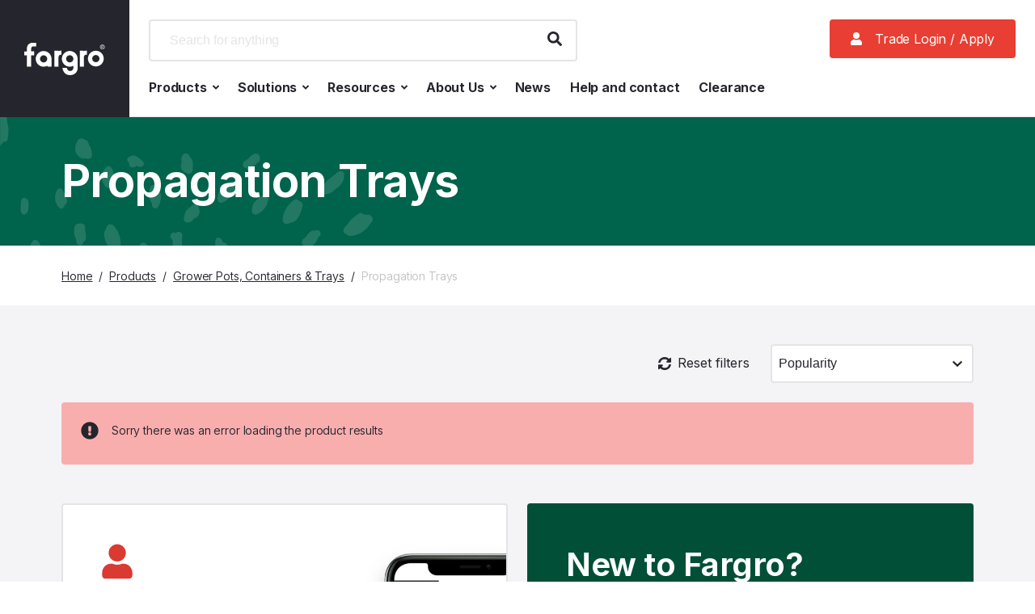

--- FILE ---
content_type: text/html; charset=utf-8
request_url: https://fargro.co.uk/products/propagation-trays/sc-383
body_size: 36871
content:



<!DOCTYPE html>
<html lang="en-GB">

<head>
    <script src="https://www.googleoptimize.com/optimize.js?id=OPT-NF827JB"></script>

    <meta name="viewport" content="width=device-width, initial-scale=1, viewport-fit=cover">
    <link href="https://fonts.googleapis.com/css2?family=Inter:wght@370;670&display=swap" rel="stylesheet">
    <link rel="stylesheet" type="text/css" href="/assets/css/main.css?v=1.5.6">

    <link rel="apple-touch-icon" sizes="180x180" href="/assets/img/icons/apple-touch-icon.png">
    <link rel="icon" type="image/png" sizes="32x32" href="/assets/img/icons/favicon-32x32.png">
    <link rel="icon" type="image/png" sizes="16x16" href="/assets/img/icons/favicon-16x16.png">
    <link rel="manifest" href="/assets/img/icons/site.webmanifest">
    <link rel="mask-icon" href="/assets/img/icons/safari-pinned-tab.svg" color="#27883a">
    <link rel="shortcut icon" href="/assets/img/icons/favicon.ico">
    <meta name="apple-mobile-web-app-title" content="Fargro">
    <meta name="application-name" content="Fargro">
    <meta name="msapplication-TileColor" content="#27883a">
    <meta name="msapplication-config" content="/assets/img/icons/browserconfig.xml">
    <meta name="theme-color" content="#27883a">
    <meta name="google-site-verification" content="pqszZi4NoGm6fzxx557rJ9ySmloN0RyGso-kjOekbQc" />

    
		<!-- Title -->
		<title>Propagation Trays</title>
		<meta name="description" content="Propagation Trays">
<script type="text/javascript" src="https://secure.leadforensics.com/js/154955.js" ></script> <noscript><img alt="" src="https://secure.leadforensics.com/154955.png" style="display:none;" /></noscript>

    <script type="text/javascript" src="https://www.bugherd.com/sidebarv2.js?apikey=kvalyn33iub0lxo1dxnc8a" async="true"></script>

    <script type="text/javascript" src="//static.klaviyo.com/onsite/js/klaviyo.js?company_id=XzXWbh"></script>

    <!-- Google Tag Manager -->
    <script>
        (function (w, d, s, l, i) {
            w[l] = w[l] || []; w[l].push({
                'gtm.start':
                    new Date().getTime(), event: 'gtm.js'
            }); var f = d.getElementsByTagName(s)[0],
                j = d.createElement(s), dl = l != 'dataLayer' ? '&l=' + l : ''; j.async = true; j.src =
                    'https://www.googletagmanager.com/gtm.js?id=' + i + dl; f.parentNode.insertBefore(j, f);
        })(window, document, 'script', 'dataLayer', 'GTM-WF7JFBN');</script>
    <!-- End Google Tag Manager -->
    <!-- Bing Ads -->
    <script>
        (function (w, d, t, r, u) { var f, n, i; w[u] = w[u] || [], f = function () { var o = { ti: "187034230" }; o.q = w[u], w[u] = new UET(o), w[u].push("pageLoad") }, n = d.createElement(t), n.src = r, n.async = 1, n.onload = n.onreadystatechange = function () { var s = this.readyState; s && s !== "loaded" && s !== "complete" || (f(), n.onload = n.onreadystatechange = null) }, i = d.getElementsByTagName(t)[0], i.parentNode.insertBefore(n, i) })(window, document, "script", "//bat.bing.com/bat.js", "uetq");
    </script>
    <!-- End Bing Ads -->

    


    <meta name="google-site-verification" content="-Dh0JWD4OC_1VLhCant4RnkBlQi279f392UaCqdlYWw" />

</head>

<body>
    <div class="unsupported-browser">
        <div class="unsupported-browser__msg">
        </div>
    </div>

    <div class="base">

        




<header class="header">

    <div class="header__content">
        <a href="/" class="header__logo" aria-label="Fargro homepage">
            <svg aria-hidden="true" viewBox="0 0 100 40" version="1.1" xmlns="http://www.w3.org/2000/svg" xmlns:xlink="http://www.w3.org/1999/xlink">
                <title>Fargro Logo</title>
                <g  stroke="none" stroke-width="1" fill="none" fill-rule="evenodd">
                    <g  transform="translate(-160.000000, -28.000000)" fill="currentColor">
                        <g id="Logo---Fargro" transform="translate(160.000000, 28.000000)">
                            <path d="M41.9718918,10.4961428 L41.9718918,9.87472599 L37.3244083,9.87472599 L37.3244083,29.3837345 L42.3191999,29.3837345 L42.3191999,18.4907568 C42.3191999,13.8728236 46.0663877,14.7689762 46.0663877,14.7689762 L46.0663877,9.87472599 L43.4991722,9.87472599 C42.3191999,9.87472599 41.9718918,10.4961428 41.9718918,10.4961428 L41.9718918,10.4961428 Z M56.2648332,24.2764159 C53.77798,24.2728581 51.7657414,22.2730187 51.7605695,19.8007919 C51.7657414,17.3321228 53.7795713,15.3307022 56.2648332,15.3271444 C58.7512887,15.3307022 60.7651186,17.3321228 60.7679035,19.8007919 C60.7651186,22.2730187 58.7512887,24.2728581 56.2648332,24.2764159 L56.2648332,24.2764159 Z M56.2648332,10.085818 C50.8638542,10.0893757 46.4904775,14.4361308 46.4884884,19.8007919 C46.4904775,25.1674295 50.8658434,29.5157658 56.2648332,29.5157658 C57.8931632,29.5157658 59.4252175,29.1176954 60.7750645,28.4207757 L60.7750645,30.9681102 C60.7750645,30.9681102 60.4281542,34.8982156 56.7521785,34.8982156 C53.0738158,34.8982156 52.7961285,30.9681102 52.7961285,30.9681102 L47.24636,30.9681102 C47.24636,30.9681102 47.9397827,40 56.5433163,40 C65.1444628,40 66.0471456,32.3485093 66.0471456,32.3485093 L66.0471456,19.3185219 L66.0292431,19.3457978 C65.7889521,14.192624 61.5130444,10.0893757 56.2648332,10.085818 L56.2648332,10.085818 Z M73.3235088,10.4961428 L73.3235088,9.87472599 L68.6760252,9.87472599 L68.6760252,29.3837345 L73.6708168,29.3837345 L73.6708168,18.4907568 C73.6708168,13.8728236 77.417209,14.7689762 77.417209,14.7689762 L77.417209,9.87472599 L74.8507891,9.87472599 C73.6708168,9.87472599 73.3235088,10.4961428 73.3235088,10.4961428 L73.3235088,10.4961428 Z M8.60154442,0.0858303363 C7.83929665,0.223000582 7.14547613,0.430930119 5.34130407,1.87813551 C3.53673419,3.32534089 3.32906543,6.08416263 3.32906543,6.08416263 L3.32906543,10.7020958 L0,10.7020958 L0,15.596346 L3.32906543,15.596346 L3.32906543,29.3837345 L8.60154442,29.3837345 L8.60154442,15.5279585 L12.2799071,15.5279585 L12.2799071,10.5649256 L8.60154442,10.5649256 L8.60154442,7.04909799 C8.60154442,4.77412749 10.8914704,4.4274465 10.8914704,4.4274465 L14.6382603,4.4274465 L14.6382603,0.0170475618 C14.6382603,0.0170475618 9.36617919,-0.0513399094 8.60154442,0.0858303363 L8.60154442,0.0858303363 Z M88.5179394,23.9997036 C86.0302905,23.9965411 84.0184497,21.9967017 84.0132779,19.5260561 C84.0184497,17.0538293 86.0322797,15.0539899 88.5179394,15.0488509 C91.0035992,15.0539899 93.0170313,17.0538293 93.0222032,19.5260561 C93.0170313,21.9967017 91.0047927,23.9965411 88.5179394,23.9997036 L88.5179394,23.9997036 Z M88.5179394,9.81068686 C83.1165626,9.81266337 78.7423902,14.1594185 78.7411967,19.5260561 C78.7423902,24.8911125 83.1181539,29.2378676 88.5179394,29.2394488 C93.9173271,29.2378676 98.2922952,24.8911125 98.2942843,19.5260561 C98.2922952,14.1594185 93.9189184,9.81266337 88.5179394,9.81068686 L88.5179394,9.81068686 Z M23.9612023,24.3451987 C21.474349,24.3416409 19.4625082,22.3414062 19.4569386,19.8711559 C19.4625082,17.3993243 21.4759404,15.3990896 23.9612023,15.3939507 C26.4476577,15.3990896 28.4614877,17.3993243 28.4662617,19.8711559 C28.4614877,22.3414062 26.4476577,24.3416409 23.9612023,24.3451987 L23.9612023,24.3451987 Z M14.1848574,19.8711559 C14.1868466,25.235817 18.5622124,29.5845486 23.9612023,29.5865251 C25.6730771,29.5845486 27.2811175,29.1469479 28.6798979,28.3792688 L28.6798979,29.3837345 L33.7387406,29.3837345 L33.7387406,19.8711559 C33.7371493,14.5049136 29.3613856,10.1561819 23.9612023,10.1546007 C18.5602233,10.1561819 14.1868466,14.5049136 14.1848574,19.8711559 Z M96.0222608,4.978104 L96.0222608,3.9364798 L96.7220488,3.9364798 C97.0797006,3.9364798 97.4580397,4.01356394 97.4580397,4.43060892 C97.4580397,4.94766564 97.0705504,4.978104 96.6357191,4.978104 L96.0222608,4.978104 Z M97.9959101,4.45986137 C97.9959101,3.79693773 97.6000664,3.50362268 96.7984332,3.50362268 L95.5078633,3.50362268 L95.5078633,6.8700256 L96.0222612,6.8700256 L96.0222612,5.41096111 L96.6126452,5.41096111 L97.50578,6.8700256 L98.0810463,6.8700256 L97.1166994,5.38684761 C97.6139905,5.3251803 97.9959101,5.06388481 97.9959101,4.45986137 L97.9959101,4.45986137 Z M96.6428802,7.61675353 C95.2990008,7.61675353 94.2503133,6.5834307 94.2503133,5.17891807 C94.2503133,3.79693773 95.2990008,2.75491823 96.6428802,2.75491823 C97.9712441,2.75491823 99.0207272,3.79693773 99.0207272,5.17891807 C99.0207272,6.5834307 97.9712441,7.61675353 96.6428802,7.61675353 L96.6428802,7.61675353 Z M96.64288,2.26750926 C95.0268829,2.26750926 93.6599292,3.50362268 93.6599292,5.17891807 C93.6599292,6.8700256 95.0268829,8.10416251 96.64288,8.10416251 C98.2433616,8.10416251 99.611111,6.8700256 99.611111,5.17891807 C99.611111,3.50362268 98.2433616,2.26750926 96.64288,2.26750926 L96.64288,2.26750926 Z" id="Fargro"></path>
                        </g>
                    </g>
                </g>
            </svg>
        </a>

        <div class="header__nav">
            <nav class="nav js-nav" role="navigation" aria-label="Main navigation">
                <div class="nav__header">
                    <a href="/" class="header__logo" aria-label="Fargro homepage">
                        <svg aria-hidden="true" viewBox="0 0 100 40" version="1.1" xmlns="http://www.w3.org/2000/svg" xmlns:xlink="http://www.w3.org/1999/xlink">
                            <title>Fargro Logo</title>
                            <g  stroke="none" stroke-width="1" fill="none" fill-rule="evenodd">
                                <g  transform="translate(-160.000000, -28.000000)" fill="currentColor">
                                    <g id="Logo---Fargro" transform="translate(160.000000, 28.000000)">
                                        <path d="M41.9718918,10.4961428 L41.9718918,9.87472599 L37.3244083,9.87472599 L37.3244083,29.3837345 L42.3191999,29.3837345 L42.3191999,18.4907568 C42.3191999,13.8728236 46.0663877,14.7689762 46.0663877,14.7689762 L46.0663877,9.87472599 L43.4991722,9.87472599 C42.3191999,9.87472599 41.9718918,10.4961428 41.9718918,10.4961428 L41.9718918,10.4961428 Z M56.2648332,24.2764159 C53.77798,24.2728581 51.7657414,22.2730187 51.7605695,19.8007919 C51.7657414,17.3321228 53.7795713,15.3307022 56.2648332,15.3271444 C58.7512887,15.3307022 60.7651186,17.3321228 60.7679035,19.8007919 C60.7651186,22.2730187 58.7512887,24.2728581 56.2648332,24.2764159 L56.2648332,24.2764159 Z M56.2648332,10.085818 C50.8638542,10.0893757 46.4904775,14.4361308 46.4884884,19.8007919 C46.4904775,25.1674295 50.8658434,29.5157658 56.2648332,29.5157658 C57.8931632,29.5157658 59.4252175,29.1176954 60.7750645,28.4207757 L60.7750645,30.9681102 C60.7750645,30.9681102 60.4281542,34.8982156 56.7521785,34.8982156 C53.0738158,34.8982156 52.7961285,30.9681102 52.7961285,30.9681102 L47.24636,30.9681102 C47.24636,30.9681102 47.9397827,40 56.5433163,40 C65.1444628,40 66.0471456,32.3485093 66.0471456,32.3485093 L66.0471456,19.3185219 L66.0292431,19.3457978 C65.7889521,14.192624 61.5130444,10.0893757 56.2648332,10.085818 L56.2648332,10.085818 Z M73.3235088,10.4961428 L73.3235088,9.87472599 L68.6760252,9.87472599 L68.6760252,29.3837345 L73.6708168,29.3837345 L73.6708168,18.4907568 C73.6708168,13.8728236 77.417209,14.7689762 77.417209,14.7689762 L77.417209,9.87472599 L74.8507891,9.87472599 C73.6708168,9.87472599 73.3235088,10.4961428 73.3235088,10.4961428 L73.3235088,10.4961428 Z M8.60154442,0.0858303363 C7.83929665,0.223000582 7.14547613,0.430930119 5.34130407,1.87813551 C3.53673419,3.32534089 3.32906543,6.08416263 3.32906543,6.08416263 L3.32906543,10.7020958 L0,10.7020958 L0,15.596346 L3.32906543,15.596346 L3.32906543,29.3837345 L8.60154442,29.3837345 L8.60154442,15.5279585 L12.2799071,15.5279585 L12.2799071,10.5649256 L8.60154442,10.5649256 L8.60154442,7.04909799 C8.60154442,4.77412749 10.8914704,4.4274465 10.8914704,4.4274465 L14.6382603,4.4274465 L14.6382603,0.0170475618 C14.6382603,0.0170475618 9.36617919,-0.0513399094 8.60154442,0.0858303363 L8.60154442,0.0858303363 Z M88.5179394,23.9997036 C86.0302905,23.9965411 84.0184497,21.9967017 84.0132779,19.5260561 C84.0184497,17.0538293 86.0322797,15.0539899 88.5179394,15.0488509 C91.0035992,15.0539899 93.0170313,17.0538293 93.0222032,19.5260561 C93.0170313,21.9967017 91.0047927,23.9965411 88.5179394,23.9997036 L88.5179394,23.9997036 Z M88.5179394,9.81068686 C83.1165626,9.81266337 78.7423902,14.1594185 78.7411967,19.5260561 C78.7423902,24.8911125 83.1181539,29.2378676 88.5179394,29.2394488 C93.9173271,29.2378676 98.2922952,24.8911125 98.2942843,19.5260561 C98.2922952,14.1594185 93.9189184,9.81266337 88.5179394,9.81068686 L88.5179394,9.81068686 Z M23.9612023,24.3451987 C21.474349,24.3416409 19.4625082,22.3414062 19.4569386,19.8711559 C19.4625082,17.3993243 21.4759404,15.3990896 23.9612023,15.3939507 C26.4476577,15.3990896 28.4614877,17.3993243 28.4662617,19.8711559 C28.4614877,22.3414062 26.4476577,24.3416409 23.9612023,24.3451987 L23.9612023,24.3451987 Z M14.1848574,19.8711559 C14.1868466,25.235817 18.5622124,29.5845486 23.9612023,29.5865251 C25.6730771,29.5845486 27.2811175,29.1469479 28.6798979,28.3792688 L28.6798979,29.3837345 L33.7387406,29.3837345 L33.7387406,19.8711559 C33.7371493,14.5049136 29.3613856,10.1561819 23.9612023,10.1546007 C18.5602233,10.1561819 14.1868466,14.5049136 14.1848574,19.8711559 Z M96.0222608,4.978104 L96.0222608,3.9364798 L96.7220488,3.9364798 C97.0797006,3.9364798 97.4580397,4.01356394 97.4580397,4.43060892 C97.4580397,4.94766564 97.0705504,4.978104 96.6357191,4.978104 L96.0222608,4.978104 Z M97.9959101,4.45986137 C97.9959101,3.79693773 97.6000664,3.50362268 96.7984332,3.50362268 L95.5078633,3.50362268 L95.5078633,6.8700256 L96.0222612,6.8700256 L96.0222612,5.41096111 L96.6126452,5.41096111 L97.50578,6.8700256 L98.0810463,6.8700256 L97.1166994,5.38684761 C97.6139905,5.3251803 97.9959101,5.06388481 97.9959101,4.45986137 L97.9959101,4.45986137 Z M96.6428802,7.61675353 C95.2990008,7.61675353 94.2503133,6.5834307 94.2503133,5.17891807 C94.2503133,3.79693773 95.2990008,2.75491823 96.6428802,2.75491823 C97.9712441,2.75491823 99.0207272,3.79693773 99.0207272,5.17891807 C99.0207272,6.5834307 97.9712441,7.61675353 96.6428802,7.61675353 L96.6428802,7.61675353 Z M96.64288,2.26750926 C95.0268829,2.26750926 93.6599292,3.50362268 93.6599292,5.17891807 C93.6599292,6.8700256 95.0268829,8.10416251 96.64288,8.10416251 C98.2433616,8.10416251 99.611111,6.8700256 99.611111,5.17891807 C99.611111,3.50362268 98.2433616,2.26750926 96.64288,2.26750926 L96.64288,2.26750926 Z" id="Fargro"></path>
                                    </g>
                                </g>
                            </g>
                        </svg>
                    </a>
                    <button type="button" class="button button--transparent nav__close js-nav-close" aria-label="Close navigation">

                        <span class="button__label  ">Close</span>

                        <svg aria-hidden="true" width="24" height="24" xmlns="http://www.w3.org/2000/svg">
                            <path d="M12 0C5.371 0 0 5.371 0 12s5.371 12 12 12 12-5.371 12-12S18.629 0 12 0zm5.884 15.15a.581.581 0 010 .823l-1.916 1.91a.581.581 0 01-.823 0L12 14.71l-3.15 3.174a.581.581 0 01-.823 0l-1.91-1.916a.581.581 0 010-.823L9.29 12 6.116 8.85a.581.581 0 010-.823l1.916-1.916a.581.581 0 01.823 0L12 9.291l3.15-3.175a.581.581 0 01.823 0l1.916 1.916a.581.581 0 010 .823L14.709 12l3.175 3.15z" fill="#25252D" fill-rule="evenodd" />
                        </svg>

                    </button>

                </div>



<ul class="nav__items">
		  <li class="nav__item">
		   <a href="#" class="nav__item__action nav__item__action--level-1 js-nav-item js-nav-item--level-1" data-navtarget="products">
						Products<svg aria-hidden="true" width="6" height="8" xmlns="http://www.w3.org/2000/svg">
			 <path d="M5.49 3.575L2.09.176a.597.597 0 00-.846 0L.679.741a.597.597 0 000 .847L3.085 4 .676 6.41a.597.597 0 000 .846l.565.568a.597.597 0 00.847 0l3.4-3.4a.598.598 0 00.002-.849z" fill="currentColor" fill-rule="evenodd" />
			</svg>
		   </a>

		   <div class="nav__drop-down" data-nav="products">
			<div class="nav__card nav__card--mega">
			 <div class="nav__card__column nav__card__column--1">




                        <ul>
                            <li class="nav__sub-item ">
                                <button class="nav__item__action nav__item__action--back js-back-btn">
                                    <svg aria-hidden="true" width="6" height="8" xmlns="http://www.w3.org/2000/svg">
                                        <path d="M.51 3.575L3.91.176a.597.597 0 01.846 0l.565.565a.597.597 0 010 .847L2.915 4l2.409 2.41a.597.597 0 010 .846l-.565.568a.597.597 0 01-.847 0l-3.4-3.4a.598.598 0 01-.002-.849z" fill="currentColor" fill-rule="evenodd" />
                                    </svg>Back to Main menu
                                </button>
                            </li>
                            <li class="nav__sub-item nav__sub-item--heading">
                                <a href="/products" class="nav__item__action js-nav-item--mega ">Go to Products</a>
                            </li>
                                            <li class="nav__sub-item ">
                                                <a href="/products/agrochemicals/c-229" class="nav__item__action js-nav-item--mega js-nav-item " data-navtarget="agrochemicals">
                                Agrochemicals
                                                            <svg aria-hidden="true" width="6" height="8" xmlns="http://www.w3.org/2000/svg">
                                                                <path d="M5.49 3.575L2.09.176a.597.597 0 00-.846 0L.679.741a.597.597 0 000 .847L3.085 4 .676 6.41a.597.597 0 000 .846l.565.568a.597.597 0 00.847 0l3.4-3.4a.598.598 0 00.002-.849z" fill="currentColor" fill-rule="evenodd" />
                                                            </svg>
                                                </a>
                                                        <div class="nav__card__column nav__card__column--2" data-nav="agrochemicals">
                                                            <ul>
                                                                <li class="nav__sub-item ">
                                                                    <button class="nav__item__action nav__item__action--back js-back-btn">
                                                                        <svg aria-hidden="true" width="6" height="8" xmlns="http://www.w3.org/2000/svg">
                                                                            <path d="M.51 3.575L3.91.176a.597.597 0 01.846 0l.565.565a.597.597 0 010 .847L2.915 4l2.409 2.41a.597.597 0 010 .846l-.565.568a.597.597 0 01-.847 0l-3.4-3.4a.598.598 0 01-.002-.849z" fill="currentColor" fill-rule="evenodd" />
                                                                        </svg>Back to Products
                                                                    </button>
                                                                </li>
                                                                <li class="nav__sub-item nav__sub-item--heading">
                                                                    <a href="/products/agrochemicals/c-229" class="nav__item__action">Go to Agrochemicals</a>
                                                                </li>
                                                                        <li class="nav__sub-item ">
                                                                            <a href="/products/additional-products/sc-405" class="nav__item__action">Additional Products</a>
                                                                        </li>
                                                                        <li class="nav__sub-item ">
                                                                            <a href="/products/adjuvants-spray-additives/sc-259" class="nav__item__action">Adjuvants &amp; Spray Additives</a>
                                                                        </li>
                                                                        <li class="nav__sub-item ">
                                                                            <a href="/products/disinfectants-sterilants-cleaners/sc-261" class="nav__item__action">Disinfectants, Sterilants &amp; Cleaners</a>
                                                                        </li>
                                                                        <li class="nav__sub-item ">
                                                                            <a href="/products/fungicides/sc-252" class="nav__item__action">Fungicides</a>
                                                                        </li>
                                                                        <li class="nav__sub-item ">
                                                                            <a href="/products/growth-regulators/sc-256" class="nav__item__action">Growth Regulators</a>
                                                                        </li>
                                                                        <li class="nav__sub-item ">
                                                                            <a href="/products/herbicides/sc-255" class="nav__item__action">Herbicides</a>
                                                                        </li>
                                                                        <li class="nav__sub-item ">
                                                                            <a href="/products/insecticides/sc-254" class="nav__item__action">Insecticides</a>
                                                                        </li>
                                                                        <li class="nav__sub-item ">
                                                                            <a href="/products/pruning-paints/sc-253" class="nav__item__action">Pruning Paints</a>
                                                                        </li>
                                                                        <li class="nav__sub-item ">
                                                                            <a href="/products/rodent-control/sc-258" class="nav__item__action">Rodent Control</a>
                                                                        </li>
                                                                        <li class="nav__sub-item ">
                                                                            <a href="/products/shading-cleaning/sc-260" class="nav__item__action">Shading &amp; Cleaning</a>
                                                                        </li>
                                                                        <li class="nav__sub-item ">
                                                                            <a href="/products/slug-snail-control/sc-257" class="nav__item__action">Slug &amp; Snail Control</a>
                                                                        </li>
                                                            </ul>
                                                        </div>
                                            </li>
                                            <li class="nav__sub-item ">
                                                <a href="/products/barks-soils-loams-compost/c-230" class="nav__item__action js-nav-item--mega js-nav-item " data-navtarget="barks, soils, loams &amp; compost">
                                Barks, Soils, Loams &amp; Compost
                                                            <svg aria-hidden="true" width="6" height="8" xmlns="http://www.w3.org/2000/svg">
                                                                <path d="M5.49 3.575L2.09.176a.597.597 0 00-.846 0L.679.741a.597.597 0 000 .847L3.085 4 .676 6.41a.597.597 0 000 .846l.565.568a.597.597 0 00.847 0l3.4-3.4a.598.598 0 00.002-.849z" fill="currentColor" fill-rule="evenodd" />
                                                            </svg>
                                                </a>
                                                        <div class="nav__card__column nav__card__column--2" data-nav="barks, soils, loams &amp; compost">
                                                            <ul>
                                                                <li class="nav__sub-item ">
                                                                    <button class="nav__item__action nav__item__action--back js-back-btn">
                                                                        <svg aria-hidden="true" width="6" height="8" xmlns="http://www.w3.org/2000/svg">
                                                                            <path d="M.51 3.575L3.91.176a.597.597 0 01.846 0l.565.565a.597.597 0 010 .847L2.915 4l2.409 2.41a.597.597 0 010 .846l-.565.568a.597.597 0 01-.847 0l-3.4-3.4a.598.598 0 01-.002-.849z" fill="currentColor" fill-rule="evenodd" />
                                                                        </svg>Back to Products
                                                                    </button>
                                                                </li>
                                                                <li class="nav__sub-item nav__sub-item--heading">
                                                                    <a href="/products/barks-soils-loams-compost/c-230" class="nav__item__action">Go to Barks, Soils, Loams &amp; Compost</a>
                                                                </li>
                                                                        <li class="nav__sub-item ">
                                                                            <a href="/products/loams-topsoils/sc-275" class="nav__item__action">Loams &amp; Topsoils</a>
                                                                        </li>
                                                                        <li class="nav__sub-item ">
                                                                            <a href="/products/mulching-bark/sc-273" class="nav__item__action">Mulching Bark</a>
                                                                        </li>
                                                                        <li class="nav__sub-item ">
                                                                            <a href="/products/play-bark-play-sand/sc-274" class="nav__item__action">Play Bark &amp; Play Sand</a>
                                                                        </li>
                                                                        <li class="nav__sub-item ">
                                                                            <a href="/products/soil-improvers/sc-276" class="nav__item__action">Soil Improvers</a>
                                                                        </li>
                                                                        <li class="nav__sub-item ">
                                                                            <a href="/products/tree-shrub-planting-compost/sc-277" class="nav__item__action">Tree &amp; Shrub Planting Compost</a>
                                                                        </li>
                                                            </ul>
                                                        </div>
                                            </li>
                                            <li class="nav__sub-item ">
                                                <a href="/products/biological-control/c-231" class="nav__item__action js-nav-item--mega js-nav-item " data-navtarget="biological control">
                                Biological Control
                                                            <svg aria-hidden="true" width="6" height="8" xmlns="http://www.w3.org/2000/svg">
                                                                <path d="M5.49 3.575L2.09.176a.597.597 0 00-.846 0L.679.741a.597.597 0 000 .847L3.085 4 .676 6.41a.597.597 0 000 .846l.565.568a.597.597 0 00.847 0l3.4-3.4a.598.598 0 00.002-.849z" fill="currentColor" fill-rule="evenodd" />
                                                            </svg>
                                                </a>
                                                        <div class="nav__card__column nav__card__column--2" data-nav="biological control">
                                                            <ul>
                                                                <li class="nav__sub-item ">
                                                                    <button class="nav__item__action nav__item__action--back js-back-btn">
                                                                        <svg aria-hidden="true" width="6" height="8" xmlns="http://www.w3.org/2000/svg">
                                                                            <path d="M.51 3.575L3.91.176a.597.597 0 01.846 0l.565.565a.597.597 0 010 .847L2.915 4l2.409 2.41a.597.597 0 010 .846l-.565.568a.597.597 0 01-.847 0l-3.4-3.4a.598.598 0 01-.002-.849z" fill="currentColor" fill-rule="evenodd" />
                                                                        </svg>Back to Products
                                                                    </button>
                                                                </li>
                                                                <li class="nav__sub-item nav__sub-item--heading">
                                                                    <a href="/products/biological-control/c-231" class="nav__item__action">Go to Biological Control</a>
                                                                </li>
                                                                        <li class="nav__sub-item ">
                                                                            <a href="/products/accessories/sc-265" class="nav__item__action">Accessories</a>
                                                                        </li>
                                                                        <li class="nav__sub-item ">
                                                                            <a href="/products/pest-control/sc-262" class="nav__item__action">Pest Control</a>
                                                                        </li>
                                                                        <li class="nav__sub-item ">
                                                                            <a href="/products/pollination/sc-263" class="nav__item__action">Pollination</a>
                                                                        </li>
                                                                        <li class="nav__sub-item ">
                                                                            <a href="/products/traps/sc-264" class="nav__item__action">Traps</a>
                                                                        </li>
                                                            </ul>
                                                        </div>
                                            </li>
                                            <li class="nav__sub-item ">
                                                <a href="/products/decorative/c-251" class="nav__item__action js-nav-item--mega js-nav-item " data-navtarget="decorative">
                                Decorative
                                                            <svg aria-hidden="true" width="6" height="8" xmlns="http://www.w3.org/2000/svg">
                                                                <path d="M5.49 3.575L2.09.176a.597.597 0 00-.846 0L.679.741a.597.597 0 000 .847L3.085 4 .676 6.41a.597.597 0 000 .846l.565.568a.597.597 0 00.847 0l3.4-3.4a.598.598 0 00.002-.849z" fill="currentColor" fill-rule="evenodd" />
                                                            </svg>
                                                </a>
                                                        <div class="nav__card__column nav__card__column--2" data-nav="decorative">
                                                            <ul>
                                                                <li class="nav__sub-item ">
                                                                    <button class="nav__item__action nav__item__action--back js-back-btn">
                                                                        <svg aria-hidden="true" width="6" height="8" xmlns="http://www.w3.org/2000/svg">
                                                                            <path d="M.51 3.575L3.91.176a.597.597 0 01.846 0l.565.565a.597.597 0 010 .847L2.915 4l2.409 2.41a.597.597 0 010 .846l-.565.568a.597.597 0 01-.847 0l-3.4-3.4a.598.598 0 01-.002-.849z" fill="currentColor" fill-rule="evenodd" />
                                                                        </svg>Back to Products
                                                                    </button>
                                                                </li>
                                                                <li class="nav__sub-item nav__sub-item--heading">
                                                                    <a href="/products/decorative/c-251" class="nav__item__action">Go to Decorative</a>
                                                                </li>
                                                                        <li class="nav__sub-item ">
                                                                            <a href="/products/garden-sticks/sc-397" class="nav__item__action">Garden Sticks</a>
                                                                        </li>
                                                                        <li class="nav__sub-item ">
                                                                            <a href="/products/miscellaneous/sc-403" class="nav__item__action">Miscellaneous</a>
                                                                        </li>
                                                                        <li class="nav__sub-item ">
                                                                            <a href="/products/obelisk/sc-412" class="nav__item__action">Obelisk</a>
                                                                        </li>
                                                                        <li class="nav__sub-item ">
                                                                            <a href="/products/ornaments/sc-396" class="nav__item__action">Ornaments</a>
                                                                        </li>
                                                                        <li class="nav__sub-item ">
                                                                            <a href="/products/picks/sc-394" class="nav__item__action">Picks</a>
                                                                        </li>
                                                                        <li class="nav__sub-item ">
                                                                            <a href="/products/wreaths/sc-395" class="nav__item__action">Wreaths</a>
                                                                        </li>
                                                            </ul>
                                                        </div>
                                            </li>
                                            <li class="nav__sub-item ">
                                                <a href="/products/decorative-planters-troughs-bowls-baskets/c-419" class="nav__item__action js-nav-item--mega js-nav-item " data-navtarget="decorative planters, troughs, bowls &amp; baskets">
                                Decorative Planters, Troughs, Bowls &amp; Baskets
                                                            <svg aria-hidden="true" width="6" height="8" xmlns="http://www.w3.org/2000/svg">
                                                                <path d="M5.49 3.575L2.09.176a.597.597 0 00-.846 0L.679.741a.597.597 0 000 .847L3.085 4 .676 6.41a.597.597 0 000 .846l.565.568a.597.597 0 00.847 0l3.4-3.4a.598.598 0 00.002-.849z" fill="currentColor" fill-rule="evenodd" />
                                                            </svg>
                                                </a>
                                                        <div class="nav__card__column nav__card__column--2" data-nav="decorative planters, troughs, bowls &amp; baskets">
                                                            <ul>
                                                                <li class="nav__sub-item ">
                                                                    <button class="nav__item__action nav__item__action--back js-back-btn">
                                                                        <svg aria-hidden="true" width="6" height="8" xmlns="http://www.w3.org/2000/svg">
                                                                            <path d="M.51 3.575L3.91.176a.597.597 0 01.846 0l.565.565a.597.597 0 010 .847L2.915 4l2.409 2.41a.597.597 0 010 .846l-.565.568a.597.597 0 01-.847 0l-3.4-3.4a.598.598 0 01-.002-.849z" fill="currentColor" fill-rule="evenodd" />
                                                                        </svg>Back to Products
                                                                    </button>
                                                                </li>
                                                                <li class="nav__sub-item nav__sub-item--heading">
                                                                    <a href="/products/decorative-planters-troughs-bowls-baskets/c-419" class="nav__item__action">Go to Decorative Planters, Troughs, Bowls &amp; Baskets</a>
                                                                </li>
                                                                        <li class="nav__sub-item ">
                                                                            <a href="/products/architectural-planters/sc-380" class="nav__item__action">Architectural Planters</a>
                                                                        </li>
                                                                        <li class="nav__sub-item ">
                                                                            <a href="/products/cage-trellis-planters/sc-392" class="nav__item__action">Cage &amp; Trellis Planters</a>
                                                                        </li>
                                                                        <li class="nav__sub-item ">
                                                                            <a href="/products/decorative-ceramiccomposite-planters/sc-413" class="nav__item__action">Decorative Ceramic/Composite Planters</a>
                                                                        </li>
                                                                        <li class="nav__sub-item ">
                                                                            <a href="/products/decorative-metal-planters/sc-414" class="nav__item__action">Decorative Metal Planters</a>
                                                                        </li>
                                                                        <li class="nav__sub-item ">
                                                                            <a href="/products/decorative-plastic-containers-planters-saucers/sc-390" class="nav__item__action">Decorative Plastic Containers, Planters &amp; Saucers</a>
                                                                        </li>
                                                                        <li class="nav__sub-item ">
                                                                            <a href="/products/decorative-wickerrattan-planters/sc-393" class="nav__item__action">Decorative Wicker/Rattan Planters</a>
                                                                        </li>
                                                                        <li class="nav__sub-item ">
                                                                            <a href="/products/decorative-wooden-planters/sc-415" class="nav__item__action">Decorative Wooden Planters</a>
                                                                        </li>
                                                                        <li class="nav__sub-item ">
                                                                            <a href="/products/hanging-baskets/sc-381" class="nav__item__action">Hanging Baskets</a>
                                                                        </li>
                                                            </ul>
                                                        </div>
                                            </li>
                                            <li class="nav__sub-item ">
                                                <a href="/products/fertilisers/c-232" class="nav__item__action js-nav-item--mega js-nav-item " data-navtarget="fertilisers">
                                Fertilisers
                                                            <svg aria-hidden="true" width="6" height="8" xmlns="http://www.w3.org/2000/svg">
                                                                <path d="M5.49 3.575L2.09.176a.597.597 0 00-.846 0L.679.741a.597.597 0 000 .847L3.085 4 .676 6.41a.597.597 0 000 .846l.565.568a.597.597 0 00.847 0l3.4-3.4a.598.598 0 00.002-.849z" fill="currentColor" fill-rule="evenodd" />
                                                            </svg>
                                                </a>
                                                        <div class="nav__card__column nav__card__column--2" data-nav="fertilisers">
                                                            <ul>
                                                                <li class="nav__sub-item ">
                                                                    <button class="nav__item__action nav__item__action--back js-back-btn">
                                                                        <svg aria-hidden="true" width="6" height="8" xmlns="http://www.w3.org/2000/svg">
                                                                            <path d="M.51 3.575L3.91.176a.597.597 0 01.846 0l.565.565a.597.597 0 010 .847L2.915 4l2.409 2.41a.597.597 0 010 .846l-.565.568a.597.597 0 01-.847 0l-3.4-3.4a.598.598 0 01-.002-.849z" fill="currentColor" fill-rule="evenodd" />
                                                                        </svg>Back to Products
                                                                    </button>
                                                                </li>
                                                                <li class="nav__sub-item nav__sub-item--heading">
                                                                    <a href="/products/fertilisers/c-232" class="nav__item__action">Go to Fertilisers</a>
                                                                </li>
                                                                        <li class="nav__sub-item ">
                                                                            <a href="/products/bio-stimulants-foliar-feeds/sc-270" class="nav__item__action">Bio Stimulants &amp; Foliar Feeds</a>
                                                                        </li>
                                                                        <li class="nav__sub-item ">
                                                                            <a href="/products/compound-organic-slow-release-fertilisers/sc-269" class="nav__item__action">Compound, Organic &amp; Slow Release Fertilisers</a>
                                                                        </li>
                                                                        <li class="nav__sub-item ">
                                                                            <a href="/products/growing-media-controlled-release-fertilisers/sc-271" class="nav__item__action">Growing Media &amp; Controlled Release Fertilisers</a>
                                                                        </li>
                                                                        <li class="nav__sub-item ">
                                                                            <a href="/products/straight-fertilisers/sc-267" class="nav__item__action">Straight Fertilisers</a>
                                                                        </li>
                                                                        <li class="nav__sub-item ">
                                                                            <a href="/products/trace-elements/sc-268" class="nav__item__action">Trace Elements</a>
                                                                        </li>
                                                                        <li class="nav__sub-item ">
                                                                            <a href="/products/turf-landscape/sc-266" class="nav__item__action">Turf &amp; Landscape</a>
                                                                        </li>
                                                                        <li class="nav__sub-item ">
                                                                            <a href="/products/water-soluble-fertilisers/sc-272" class="nav__item__action">Water Soluble Fertilisers</a>
                                                                        </li>
                                                            </ul>
                                                        </div>
                                            </li>
                                            <li class="nav__sub-item ">
                                                <a href="/products/grower-pots-containers-trays/c-241" class="nav__item__action js-nav-item--mega js-nav-item " data-navtarget="grower pots, containers &amp; trays">
                                Grower Pots, Containers &amp; Trays
                                                            <svg aria-hidden="true" width="6" height="8" xmlns="http://www.w3.org/2000/svg">
                                                                <path d="M5.49 3.575L2.09.176a.597.597 0 00-.846 0L.679.741a.597.597 0 000 .847L3.085 4 .676 6.41a.597.597 0 000 .846l.565.568a.597.597 0 00.847 0l3.4-3.4a.598.598 0 00.002-.849z" fill="currentColor" fill-rule="evenodd" />
                                                            </svg>
                                                </a>
                                                        <div class="nav__card__column nav__card__column--2" data-nav="grower pots, containers &amp; trays">
                                                            <ul>
                                                                <li class="nav__sub-item ">
                                                                    <button class="nav__item__action nav__item__action--back js-back-btn">
                                                                        <svg aria-hidden="true" width="6" height="8" xmlns="http://www.w3.org/2000/svg">
                                                                            <path d="M.51 3.575L3.91.176a.597.597 0 01.846 0l.565.565a.597.597 0 010 .847L2.915 4l2.409 2.41a.597.597 0 010 .846l-.565.568a.597.597 0 01-.847 0l-3.4-3.4a.598.598 0 01-.002-.849z" fill="currentColor" fill-rule="evenodd" />
                                                                        </svg>Back to Products
                                                                    </button>
                                                                </li>
                                                                <li class="nav__sub-item nav__sub-item--heading">
                                                                    <a href="/products/grower-pots-containers-trays/c-241" class="nav__item__action">Go to Grower Pots, Containers &amp; Trays</a>
                                                                </li>
                                                                        <li class="nav__sub-item ">
                                                                            <a href="/products/bedding-trays/sc-385" class="nav__item__action">Bedding Trays</a>
                                                                        </li>
                                                                        <li class="nav__sub-item ">
                                                                            <a href="/products/biodegradable/sc-391" class="nav__item__action">Biodegradable</a>
                                                                        </li>
                                                                        <li class="nav__sub-item ">
                                                                            <a href="/products/heavy-duty-containers/sc-389" class="nav__item__action">Heavy Duty Containers</a>
                                                                        </li>
                                                                        <li class="nav__sub-item ">
                                                                            <a href="/products/hydroponic/sc-399" class="nav__item__action">Hydroponic</a>
                                                                        </li>
                                                                        <li class="nav__sub-item ">
                                                                            <a href="/products/packseed-trays/sc-384" class="nav__item__action">Pack/Seed Trays</a>
                                                                        </li>
                                                                        <li class="nav__sub-item ">
                                                                            <a href="/products/polystyrene-trays/sc-382" class="nav__item__action">Polystyrene Trays</a>
                                                                        </li>
                                                                        <li class="nav__sub-item ">
                                                                            <a href="/products/pots/sc-388" class="nav__item__action">Pots</a>
                                                                        </li>
                                                                        <li class="nav__sub-item ">
                                                                            <a href="/products/propagation-trays/sc-383" class="nav__item__action">Propagation Trays</a>
                                                                        </li>
                                                                        <li class="nav__sub-item ">
                                                                            <a href="/products/reusable-pot-trays/sc-386" class="nav__item__action">Reusable Pot Trays</a>
                                                                        </li>
                                                                        <li class="nav__sub-item ">
                                                                            <a href="/products/trays/sc-387" class="nav__item__action">Trays</a>
                                                                        </li>
                                                            </ul>
                                                        </div>
                                            </li>
                                            <li class="nav__sub-item ">
                                                <a href="/products/growing-media/c-233" class="nav__item__action js-nav-item--mega js-nav-item " data-navtarget="growing media">
                                Growing Media
                                                            <svg aria-hidden="true" width="6" height="8" xmlns="http://www.w3.org/2000/svg">
                                                                <path d="M5.49 3.575L2.09.176a.597.597 0 00-.846 0L.679.741a.597.597 0 000 .847L3.085 4 .676 6.41a.597.597 0 000 .846l.565.568a.597.597 0 00.847 0l3.4-3.4a.598.598 0 00.002-.849z" fill="currentColor" fill-rule="evenodd" />
                                                            </svg>
                                                </a>
                                                        <div class="nav__card__column nav__card__column--2" data-nav="growing media">
                                                            <ul>
                                                                <li class="nav__sub-item ">
                                                                    <button class="nav__item__action nav__item__action--back js-back-btn">
                                                                        <svg aria-hidden="true" width="6" height="8" xmlns="http://www.w3.org/2000/svg">
                                                                            <path d="M.51 3.575L3.91.176a.597.597 0 01.846 0l.565.565a.597.597 0 010 .847L2.915 4l2.409 2.41a.597.597 0 010 .846l-.565.568a.597.597 0 01-.847 0l-3.4-3.4a.598.598 0 01-.002-.849z" fill="currentColor" fill-rule="evenodd" />
                                                                        </svg>Back to Products
                                                                    </button>
                                                                </li>
                                                                <li class="nav__sub-item nav__sub-item--heading">
                                                                    <a href="/products/growing-media/c-233" class="nav__item__action">Go to Growing Media</a>
                                                                </li>
                                                                        <li class="nav__sub-item ">
                                                                            <a href="/products/additives/sc-283" class="nav__item__action">Additives</a>
                                                                        </li>
                                                                        <li class="nav__sub-item ">
                                                                            <a href="/products/container/sc-281" class="nav__item__action">Container</a>
                                                                        </li>
                                                                        <li class="nav__sub-item ">
                                                                            <a href="/products/pot-topping/sc-284" class="nav__item__action">Pot Topping</a>
                                                                        </li>
                                                                        <li class="nav__sub-item ">
                                                                            <a href="/products/potting/sc-280" class="nav__item__action">Potting</a>
                                                                        </li>
                                                                        <li class="nav__sub-item ">
                                                                            <a href="/products/potting-bedding/sc-279" class="nav__item__action">Potting &amp; Bedding</a>
                                                                        </li>
                                                                        <li class="nav__sub-item ">
                                                                            <a href="/products/propagation-seed-and-cutting/sc-278" class="nav__item__action">Propagation, Seed and Cutting</a>
                                                                        </li>
                                                                        <li class="nav__sub-item ">
                                                                            <a href="/products/tree-shrub/sc-282" class="nav__item__action">Tree &amp; Shrub</a>
                                                                        </li>
                                                            </ul>
                                                        </div>
                                            </li>
                                            <li class="nav__sub-item ">
                                                <a href="/products/heating-ventilation-lighting/c-234" class="nav__item__action js-nav-item--mega js-nav-item " data-navtarget="heating, ventilation &amp; lighting">
                                Heating, Ventilation &amp; Lighting
                                                            <svg aria-hidden="true" width="6" height="8" xmlns="http://www.w3.org/2000/svg">
                                                                <path d="M5.49 3.575L2.09.176a.597.597 0 00-.846 0L.679.741a.597.597 0 000 .847L3.085 4 .676 6.41a.597.597 0 000 .846l.565.568a.597.597 0 00.847 0l3.4-3.4a.598.598 0 00.002-.849z" fill="currentColor" fill-rule="evenodd" />
                                                            </svg>
                                                </a>
                                                        <div class="nav__card__column nav__card__column--2" data-nav="heating, ventilation &amp; lighting">
                                                            <ul>
                                                                <li class="nav__sub-item ">
                                                                    <button class="nav__item__action nav__item__action--back js-back-btn">
                                                                        <svg aria-hidden="true" width="6" height="8" xmlns="http://www.w3.org/2000/svg">
                                                                            <path d="M.51 3.575L3.91.176a.597.597 0 01.846 0l.565.565a.597.597 0 010 .847L2.915 4l2.409 2.41a.597.597 0 010 .846l-.565.568a.597.597 0 01-.847 0l-3.4-3.4a.598.598 0 01-.002-.849z" fill="currentColor" fill-rule="evenodd" />
                                                                        </svg>Back to Products
                                                                    </button>
                                                                </li>
                                                                <li class="nav__sub-item nav__sub-item--heading">
                                                                    <a href="/products/heating-ventilation-lighting/c-234" class="nav__item__action">Go to Heating, Ventilation &amp; Lighting</a>
                                                                </li>
                                                                        <li class="nav__sub-item ">
                                                                            <a href="/products/air-circulation-fans/sc-288" class="nav__item__action">Air Circulation Fans</a>
                                                                        </li>
                                                                        <li class="nav__sub-item ">
                                                                            <a href="/products/heaters/sc-287" class="nav__item__action">Heaters</a>
                                                                        </li>
                                                                        <li class="nav__sub-item ">
                                                                            <a href="/products/lighting/sc-289" class="nav__item__action">Lighting</a>
                                                                        </li>
                                                                        <li class="nav__sub-item ">
                                                                            <a href="/products/propagation-heating-systems/sc-285" class="nav__item__action">Propagation Heating Systems</a>
                                                                        </li>
                                                                        <li class="nav__sub-item ">
                                                                            <a href="/products/sulfume-vapouriser/sc-286" class="nav__item__action">Sulfume Vapouriser</a>
                                                                        </li>
                                                                        <li class="nav__sub-item ">
                                                                            <a href="/products/thermal-screens/sc-290" class="nav__item__action">Thermal Screens</a>
                                                                        </li>
                                                            </ul>
                                                        </div>
                                            </li>
                                            <li class="nav__sub-item ">
                                                <a href="/products/home-garden-protection/c-235" class="nav__item__action js-nav-item--mega js-nav-item " data-navtarget="home &amp; garden protection">
                                Home &amp; Garden Protection
                                                            <svg aria-hidden="true" width="6" height="8" xmlns="http://www.w3.org/2000/svg">
                                                                <path d="M5.49 3.575L2.09.176a.597.597 0 00-.846 0L.679.741a.597.597 0 000 .847L3.085 4 .676 6.41a.597.597 0 000 .846l.565.568a.597.597 0 00.847 0l3.4-3.4a.598.598 0 00.002-.849z" fill="currentColor" fill-rule="evenodd" />
                                                            </svg>
                                                </a>
                                                        <div class="nav__card__column nav__card__column--2" data-nav="home &amp; garden protection">
                                                            <ul>
                                                                <li class="nav__sub-item ">
                                                                    <button class="nav__item__action nav__item__action--back js-back-btn">
                                                                        <svg aria-hidden="true" width="6" height="8" xmlns="http://www.w3.org/2000/svg">
                                                                            <path d="M.51 3.575L3.91.176a.597.597 0 01.846 0l.565.565a.597.597 0 010 .847L2.915 4l2.409 2.41a.597.597 0 010 .846l-.565.568a.597.597 0 01-.847 0l-3.4-3.4a.598.598 0 01-.002-.849z" fill="currentColor" fill-rule="evenodd" />
                                                                        </svg>Back to Products
                                                                    </button>
                                                                </li>
                                                                <li class="nav__sub-item nav__sub-item--heading">
                                                                    <a href="/products/home-garden-protection/c-235" class="nav__item__action">Go to Home &amp; Garden Protection</a>
                                                                </li>
                                                                        <li class="nav__sub-item ">
                                                                            <a href="/products/retail-animal-repellent/sc-293" class="nav__item__action">Retail Animal Repellent</a>
                                                                        </li>
                                                                        <li class="nav__sub-item ">
                                                                            <a href="/products/retail-compost-maker/sc-294" class="nav__item__action">Retail Compost Maker</a>
                                                                        </li>
                                                                        <li class="nav__sub-item ">
                                                                            <a href="/products/retail-fertilisers/sc-296" class="nav__item__action">Retail Fertilisers</a>
                                                                        </li>
                                                                        <li class="nav__sub-item ">
                                                                            <a href="/products/retail-fungicides-insecticides/sc-291" class="nav__item__action">Retail Fungicides &amp; Insecticides</a>
                                                                        </li>
                                                                        <li class="nav__sub-item ">
                                                                            <a href="/products/retail-herbicides/sc-295" class="nav__item__action">Retail Herbicides</a>
                                                                        </li>
                                                                        <li class="nav__sub-item ">
                                                                            <a href="/products/retail-slug-snail-control/sc-292" class="nav__item__action">Retail Slug &amp; Snail Control</a>
                                                                        </li>
                                                            </ul>
                                                        </div>
                                            </li>
                                            <li class="nav__sub-item ">
                                                <a href="/products/horticultural-fabrics-polythenes-glass/c-236" class="nav__item__action js-nav-item--mega js-nav-item " data-navtarget="horticultural fabrics, polythenes &amp; glass">
                                Horticultural Fabrics, Polythenes &amp; Glass
                                                            <svg aria-hidden="true" width="6" height="8" xmlns="http://www.w3.org/2000/svg">
                                                                <path d="M5.49 3.575L2.09.176a.597.597 0 00-.846 0L.679.741a.597.597 0 000 .847L3.085 4 .676 6.41a.597.597 0 000 .846l.565.568a.597.597 0 00.847 0l3.4-3.4a.598.598 0 00.002-.849z" fill="currentColor" fill-rule="evenodd" />
                                                            </svg>
                                                </a>
                                                        <div class="nav__card__column nav__card__column--2" data-nav="horticultural fabrics, polythenes &amp; glass">
                                                            <ul>
                                                                <li class="nav__sub-item ">
                                                                    <button class="nav__item__action nav__item__action--back js-back-btn">
                                                                        <svg aria-hidden="true" width="6" height="8" xmlns="http://www.w3.org/2000/svg">
                                                                            <path d="M.51 3.575L3.91.176a.597.597 0 01.846 0l.565.565a.597.597 0 010 .847L2.915 4l2.409 2.41a.597.597 0 010 .846l-.565.568a.597.597 0 01-.847 0l-3.4-3.4a.598.598 0 01-.002-.849z" fill="currentColor" fill-rule="evenodd" />
                                                                        </svg>Back to Products
                                                                    </button>
                                                                </li>
                                                                <li class="nav__sub-item nav__sub-item--heading">
                                                                    <a href="/products/horticultural-fabrics-polythenes-glass/c-236" class="nav__item__action">Go to Horticultural Fabrics, Polythenes &amp; Glass</a>
                                                                </li>
                                                                        <li class="nav__sub-item ">
                                                                            <a href="/products/capillary-matting/sc-301" class="nav__item__action">Capillary Matting</a>
                                                                        </li>
                                                                        <li class="nav__sub-item ">
                                                                            <a href="/products/crop-pest-netting/sc-398" class="nav__item__action">Crop &amp; Pest Netting</a>
                                                                        </li>
                                                                        <li class="nav__sub-item ">
                                                                            <a href="/products/fixing-accessories/sc-402" class="nav__item__action">Fixing Accessories</a>
                                                                        </li>
                                                                        <li class="nav__sub-item ">
                                                                            <a href="/products/fleece/sc-411" class="nav__item__action">Fleece</a>
                                                                        </li>
                                                                        <li class="nav__sub-item ">
                                                                            <a href="/products/glass/sc-400" class="nav__item__action">Glass</a>
                                                                        </li>
                                                                        <li class="nav__sub-item ">
                                                                            <a href="/products/groundcover-material/sc-297" class="nav__item__action">Groundcover Material</a>
                                                                        </li>
                                                                        <li class="nav__sub-item ">
                                                                            <a href="/products/mulch-material-weed-block-fabrics/sc-298" class="nav__item__action">Mulch Material Weed Block Fabrics</a>
                                                                        </li>
                                                                        <li class="nav__sub-item ">
                                                                            <a href="/products/polythene-sheeting/sc-303" class="nav__item__action">Polythene Sheeting</a>
                                                                        </li>
                                                                        <li class="nav__sub-item ">
                                                                            <a href="/products/polythene-tunnel-covers-accessories/sc-302" class="nav__item__action">Polythene Tunnel Covers &amp; Accessories</a>
                                                                        </li>
                                                                        <li class="nav__sub-item ">
                                                                            <a href="/products/shading-windbreak-materials/sc-300" class="nav__item__action">Shading &amp; Windbreak Materials</a>
                                                                        </li>
                                                                        <li class="nav__sub-item ">
                                                                            <a href="/products/tex-r-spin-out-treated-fabrics/sc-299" class="nav__item__action">Tex-R Spin Out Treated Fabrics</a>
                                                                        </li>
                                                            </ul>
                                                        </div>
                                            </li>
                                            <li class="nav__sub-item ">
                                                <a href="/products/irrigation/c-237" class="nav__item__action js-nav-item--mega js-nav-item " data-navtarget="irrigation">
                                Irrigation
                                                            <svg aria-hidden="true" width="6" height="8" xmlns="http://www.w3.org/2000/svg">
                                                                <path d="M5.49 3.575L2.09.176a.597.597 0 00-.846 0L.679.741a.597.597 0 000 .847L3.085 4 .676 6.41a.597.597 0 000 .846l.565.568a.597.597 0 00.847 0l3.4-3.4a.598.598 0 00.002-.849z" fill="currentColor" fill-rule="evenodd" />
                                                            </svg>
                                                </a>
                                                        <div class="nav__card__column nav__card__column--2" data-nav="irrigation">
                                                            <ul>
                                                                <li class="nav__sub-item ">
                                                                    <button class="nav__item__action nav__item__action--back js-back-btn">
                                                                        <svg aria-hidden="true" width="6" height="8" xmlns="http://www.w3.org/2000/svg">
                                                                            <path d="M.51 3.575L3.91.176a.597.597 0 01.846 0l.565.565a.597.597 0 010 .847L2.915 4l2.409 2.41a.597.597 0 010 .846l-.565.568a.597.597 0 01-.847 0l-3.4-3.4a.598.598 0 01-.002-.849z" fill="currentColor" fill-rule="evenodd" />
                                                                        </svg>Back to Products
                                                                    </button>
                                                                </li>
                                                                <li class="nav__sub-item nav__sub-item--heading">
                                                                    <a href="/products/irrigation/c-237" class="nav__item__action">Go to Irrigation</a>
                                                                </li>
                                                                        <li class="nav__sub-item ">
                                                                            <a href="/products/acetal-manifold-threaded-fittings/sc-365" class="nav__item__action">Acetal, Manifold &amp; Threaded Fittings</a>
                                                                        </li>
                                                                        <li class="nav__sub-item ">
                                                                            <a href="/products/brass-hose-fittings-clips/sc-361" class="nav__item__action">Brass Hose Fittings &amp; Clips</a>
                                                                        </li>
                                                                        <li class="nav__sub-item ">
                                                                            <a href="/products/brass-quick-connectors-valves/sc-362" class="nav__item__action">Brass Quick Connectors &amp; Valves</a>
                                                                        </li>
                                                                        <li class="nav__sub-item ">
                                                                            <a href="/products/controllers/sc-374" class="nav__item__action">Controllers</a>
                                                                        </li>
                                                                        <li class="nav__sub-item ">
                                                                            <a href="/products/drip-irrigation/sc-375" class="nav__item__action">Drip Irrigation</a>
                                                                        </li>
                                                                        <li class="nav__sub-item ">
                                                                            <a href="/products/drippers-dripper-sets/sc-376" class="nav__item__action">Drippers &amp; Dripper Sets</a>
                                                                        </li>
                                                                        <li class="nav__sub-item ">
                                                                            <a href="/products/filters/sc-379" class="nav__item__action">Filters</a>
                                                                        </li>
                                                                        <li class="nav__sub-item ">
                                                                            <a href="/products/hose-pipes-trollies-quick-couplings/sc-360" class="nav__item__action">Hose Pipes, Trollies &amp; Quick Couplings</a>
                                                                        </li>
                                                                        <li class="nav__sub-item ">
                                                                            <a href="/products/injectors-diluters/sc-409" class="nav__item__action">Injectors &amp; Diluters</a>
                                                                        </li>
                                                                        <li class="nav__sub-item ">
                                                                            <a href="/products/lances-spray-guns-nozzles/sc-363" class="nav__item__action">Lances, Spray Guns &amp; Nozzles</a>
                                                                        </li>
                                                                        <li class="nav__sub-item ">
                                                                            <a href="/products/miscellaneous/sc-410" class="nav__item__action">Miscellaneous</a>
                                                                        </li>
                                                                        <li class="nav__sub-item ">
                                                                            <a href="/products/pipes/sc-367" class="nav__item__action">Pipes</a>
                                                                        </li>
                                                                        <li class="nav__sub-item ">
                                                                            <a href="/products/pressure-regulators/sc-372" class="nav__item__action">Pressure Regulators</a>
                                                                        </li>
                                                                        <li class="nav__sub-item ">
                                                                            <a href="/products/pvc-fittings/sc-368" class="nav__item__action">PVC Fittings</a>
                                                                        </li>
                                                                        <li class="nav__sub-item ">
                                                                            <a href="/products/saddles-compression-fittings/sc-366" class="nav__item__action">Saddles &amp; Compression Fittings</a>
                                                                        </li>
                                                                        <li class="nav__sub-item ">
                                                                            <a href="/products/solvents-adhesives/sc-370" class="nav__item__action">Solvents &amp; Adhesives</a>
                                                                        </li>
                                                                        <li class="nav__sub-item ">
                                                                            <a href="/products/sprinklers-stands-and-nozzles/sc-377" class="nav__item__action">Sprinklers, Stands and Nozzles</a>
                                                                        </li>
                                                                        <li class="nav__sub-item ">
                                                                            <a href="/products/valve-boxes/sc-373" class="nav__item__action">Valve Boxes</a>
                                                                        </li>
                                                                        <li class="nav__sub-item ">
                                                                            <a href="/products/valves/sc-371" class="nav__item__action">Valves</a>
                                                                        </li>
                                                                        <li class="nav__sub-item ">
                                                                            <a href="/products/water-meters/sc-408" class="nav__item__action">Water Meters</a>
                                                                        </li>
                                                                        <li class="nav__sub-item ">
                                                                            <a href="/products/water-storage-tanks-liners/sc-378" class="nav__item__action">Water Storage Tanks &amp; Liners</a>
                                                                        </li>
                                                                        <li class="nav__sub-item ">
                                                                            <a href="/products/watering-cans/sc-364" class="nav__item__action">Watering Cans</a>
                                                                        </li>
                                                                        <li class="nav__sub-item ">
                                                                            <a href="/products/wire-hooks-strainers/sc-369" class="nav__item__action">Wire, Hooks &amp; Strainers</a>
                                                                        </li>
                                                            </ul>
                                                        </div>
                                            </li>
                                            <li class="nav__sub-item ">
                                                <a href="/products/landscape-construction-materials/c-238" class="nav__item__action js-nav-item--mega js-nav-item " data-navtarget="landscape construction materials">
                                Landscape Construction Materials
                                                            <svg aria-hidden="true" width="6" height="8" xmlns="http://www.w3.org/2000/svg">
                                                                <path d="M5.49 3.575L2.09.176a.597.597 0 00-.846 0L.679.741a.597.597 0 000 .847L3.085 4 .676 6.41a.597.597 0 000 .846l.565.568a.597.597 0 00.847 0l3.4-3.4a.598.598 0 00.002-.849z" fill="currentColor" fill-rule="evenodd" />
                                                            </svg>
                                                </a>
                                                        <div class="nav__card__column nav__card__column--2" data-nav="landscape construction materials">
                                                            <ul>
                                                                <li class="nav__sub-item ">
                                                                    <button class="nav__item__action nav__item__action--back js-back-btn">
                                                                        <svg aria-hidden="true" width="6" height="8" xmlns="http://www.w3.org/2000/svg">
                                                                            <path d="M.51 3.575L3.91.176a.597.597 0 01.846 0l.565.565a.597.597 0 010 .847L2.915 4l2.409 2.41a.597.597 0 010 .846l-.565.568a.597.597 0 01-.847 0l-3.4-3.4a.598.598 0 01-.002-.849z" fill="currentColor" fill-rule="evenodd" />
                                                                        </svg>Back to Products
                                                                    </button>
                                                                </li>
                                                                <li class="nav__sub-item nav__sub-item--heading">
                                                                    <a href="/products/landscape-construction-materials/c-238" class="nav__item__action">Go to Landscape Construction Materials</a>
                                                                </li>
                                                                        <li class="nav__sub-item ">
                                                                            <a href="/products/aggregates/sc-306" class="nav__item__action">Aggregates</a>
                                                                        </li>
                                                                        <li class="nav__sub-item ">
                                                                            <a href="/products/lawn-landscaping-edging/sc-304" class="nav__item__action">Lawn &amp; Landscaping Edging</a>
                                                                        </li>
                                                                        <li class="nav__sub-item ">
                                                                            <a href="/products/tree-protection-grilles/sc-305" class="nav__item__action">Tree Protection &amp; Grilles</a>
                                                                        </li>
                                                            </ul>
                                                        </div>
                                            </li>
                                            <li class="nav__sub-item ">
                                                <a href="/products/measuring-testing-equipment/c-239" class="nav__item__action js-nav-item--mega js-nav-item " data-navtarget="measuring &amp; testing equipment">
                                Measuring &amp; Testing Equipment
                                                            <svg aria-hidden="true" width="6" height="8" xmlns="http://www.w3.org/2000/svg">
                                                                <path d="M5.49 3.575L2.09.176a.597.597 0 00-.846 0L.679.741a.597.597 0 000 .847L3.085 4 .676 6.41a.597.597 0 000 .846l.565.568a.597.597 0 00.847 0l3.4-3.4a.598.598 0 00.002-.849z" fill="currentColor" fill-rule="evenodd" />
                                                            </svg>
                                                </a>
                                                        <div class="nav__card__column nav__card__column--2" data-nav="measuring &amp; testing equipment">
                                                            <ul>
                                                                <li class="nav__sub-item ">
                                                                    <button class="nav__item__action nav__item__action--back js-back-btn">
                                                                        <svg aria-hidden="true" width="6" height="8" xmlns="http://www.w3.org/2000/svg">
                                                                            <path d="M.51 3.575L3.91.176a.597.597 0 01.846 0l.565.565a.597.597 0 010 .847L2.915 4l2.409 2.41a.597.597 0 010 .846l-.565.568a.597.597 0 01-.847 0l-3.4-3.4a.598.598 0 01-.002-.849z" fill="currentColor" fill-rule="evenodd" />
                                                                        </svg>Back to Products
                                                                    </button>
                                                                </li>
                                                                <li class="nav__sub-item nav__sub-item--heading">
                                                                    <a href="/products/measuring-testing-equipment/c-239" class="nav__item__action">Go to Measuring &amp; Testing Equipment</a>
                                                                </li>
                                                                        <li class="nav__sub-item ">
                                                                            <a href="/products/measuring-testing-equipment/sc-307" class="nav__item__action">Measuring &amp; Testing Equipment</a>
                                                                        </li>
                                                            </ul>
                                                        </div>
                                            </li>
                                            <li class="nav__sub-item ">
                                                <a href="/products/packaging/c-240" class="nav__item__action js-nav-item--mega js-nav-item " data-navtarget="packaging">
                                Packaging
                                                            <svg aria-hidden="true" width="6" height="8" xmlns="http://www.w3.org/2000/svg">
                                                                <path d="M5.49 3.575L2.09.176a.597.597 0 00-.846 0L.679.741a.597.597 0 000 .847L3.085 4 .676 6.41a.597.597 0 000 .846l.565.568a.597.597 0 00.847 0l3.4-3.4a.598.598 0 00.002-.849z" fill="currentColor" fill-rule="evenodd" />
                                                            </svg>
                                                </a>
                                                        <div class="nav__card__column nav__card__column--2" data-nav="packaging">
                                                            <ul>
                                                                <li class="nav__sub-item ">
                                                                    <button class="nav__item__action nav__item__action--back js-back-btn">
                                                                        <svg aria-hidden="true" width="6" height="8" xmlns="http://www.w3.org/2000/svg">
                                                                            <path d="M.51 3.575L3.91.176a.597.597 0 01.846 0l.565.565a.597.597 0 010 .847L2.915 4l2.409 2.41a.597.597 0 010 .846l-.565.568a.597.597 0 01-.847 0l-3.4-3.4a.598.598 0 01-.002-.849z" fill="currentColor" fill-rule="evenodd" />
                                                                        </svg>Back to Products
                                                                    </button>
                                                                </li>
                                                                <li class="nav__sub-item nav__sub-item--heading">
                                                                    <a href="/products/packaging/c-240" class="nav__item__action">Go to Packaging</a>
                                                                </li>
                                                                        <li class="nav__sub-item ">
                                                                            <a href="/products/boxes-punnets-bags/sc-310" class="nav__item__action">Boxes, Punnets &amp; Bags</a>
                                                                        </li>
                                                                        <li class="nav__sub-item ">
                                                                            <a href="/products/flower-pot-sleeves/sc-311" class="nav__item__action">Flower Pot Sleeves</a>
                                                                        </li>
                                                                        <li class="nav__sub-item ">
                                                                            <a href="/products/mail-order-packs/sc-309" class="nav__item__action">Mail Order Packs</a>
                                                                        </li>
                                                                        <li class="nav__sub-item ">
                                                                            <a href="/products/miscellaneous/sc-313" class="nav__item__action">Miscellaneous</a>
                                                                        </li>
                                                                        <li class="nav__sub-item ">
                                                                            <a href="/products/perforated-stretch-film/sc-312" class="nav__item__action">Perforated &amp; Stretch Film</a>
                                                                        </li>
                                                            </ul>
                                                        </div>
                                            </li>
                                            <li class="nav__sub-item ">
                                                <a href="/products/production-accessories/c-242" class="nav__item__action js-nav-item--mega js-nav-item " data-navtarget="production accessories">
                                Production Accessories
                                                            <svg aria-hidden="true" width="6" height="8" xmlns="http://www.w3.org/2000/svg">
                                                                <path d="M5.49 3.575L2.09.176a.597.597 0 00-.846 0L.679.741a.597.597 0 000 .847L3.085 4 .676 6.41a.597.597 0 000 .846l.565.568a.597.597 0 00.847 0l3.4-3.4a.598.598 0 00.002-.849z" fill="currentColor" fill-rule="evenodd" />
                                                            </svg>
                                                </a>
                                                        <div class="nav__card__column nav__card__column--2" data-nav="production accessories">
                                                            <ul>
                                                                <li class="nav__sub-item ">
                                                                    <button class="nav__item__action nav__item__action--back js-back-btn">
                                                                        <svg aria-hidden="true" width="6" height="8" xmlns="http://www.w3.org/2000/svg">
                                                                            <path d="M.51 3.575L3.91.176a.597.597 0 01.846 0l.565.565a.597.597 0 010 .847L2.915 4l2.409 2.41a.597.597 0 010 .846l-.565.568a.597.597 0 01-.847 0l-3.4-3.4a.598.598 0 01-.002-.849z" fill="currentColor" fill-rule="evenodd" />
                                                                        </svg>Back to Products
                                                                    </button>
                                                                </li>
                                                                <li class="nav__sub-item nav__sub-item--heading">
                                                                    <a href="/products/production-accessories/c-242" class="nav__item__action">Go to Production Accessories</a>
                                                                </li>
                                                                        <li class="nav__sub-item ">
                                                                            <a href="/products/anchoring-systems/sc-322" class="nav__item__action">Anchoring Systems</a>
                                                                        </li>
                                                                        <li class="nav__sub-item ">
                                                                            <a href="/products/canes-plant-supports/sc-317" class="nav__item__action">Canes &amp; Plant Supports</a>
                                                                        </li>
                                                                        <li class="nav__sub-item ">
                                                                            <a href="/products/card-holders/sc-316" class="nav__item__action">Card Holders</a>
                                                                        </li>
                                                                        <li class="nav__sub-item ">
                                                                            <a href="/products/labels/sc-314" class="nav__item__action">Labels</a>
                                                                        </li>
                                                                        <li class="nav__sub-item ">
                                                                            <a href="/products/miscellaneous/sc-406" class="nav__item__action">Miscellaneous</a>
                                                                        </li>
                                                                        <li class="nav__sub-item ">
                                                                            <a href="/products/pens/sc-315" class="nav__item__action">Pens</a>
                                                                        </li>
                                                                        <li class="nav__sub-item ">
                                                                            <a href="/products/sheeting/sc-321" class="nav__item__action">Sheeting</a>
                                                                        </li>
                                                                        <li class="nav__sub-item ">
                                                                            <a href="/products/tapes/sc-320" class="nav__item__action">Tapes</a>
                                                                        </li>
                                                                        <li class="nav__sub-item ">
                                                                            <a href="/products/twines-string-wire/sc-319" class="nav__item__action">Twines, String &amp; Wire</a>
                                                                        </li>
                                                                        <li class="nav__sub-item ">
                                                                            <a href="/products/tying-machines-accessories/sc-318" class="nav__item__action">Tying Machines &amp; Accessories</a>
                                                                        </li>
                                                            </ul>
                                                        </div>
                                            </li>
                                            <li class="nav__sub-item ">
                                                <a href="/products/propagation-systems/c-243" class="nav__item__action js-nav-item--mega js-nav-item " data-navtarget="propagation systems">
                                Propagation Systems
                                                            <svg aria-hidden="true" width="6" height="8" xmlns="http://www.w3.org/2000/svg">
                                                                <path d="M5.49 3.575L2.09.176a.597.597 0 00-.846 0L.679.741a.597.597 0 000 .847L3.085 4 .676 6.41a.597.597 0 000 .846l.565.568a.597.597 0 00.847 0l3.4-3.4a.598.598 0 00.002-.849z" fill="currentColor" fill-rule="evenodd" />
                                                            </svg>
                                                </a>
                                                        <div class="nav__card__column nav__card__column--2" data-nav="propagation systems">
                                                            <ul>
                                                                <li class="nav__sub-item ">
                                                                    <button class="nav__item__action nav__item__action--back js-back-btn">
                                                                        <svg aria-hidden="true" width="6" height="8" xmlns="http://www.w3.org/2000/svg">
                                                                            <path d="M.51 3.575L3.91.176a.597.597 0 01.846 0l.565.565a.597.597 0 010 .847L2.915 4l2.409 2.41a.597.597 0 010 .846l-.565.568a.597.597 0 01-.847 0l-3.4-3.4a.598.598 0 01-.002-.849z" fill="currentColor" fill-rule="evenodd" />
                                                                        </svg>Back to Products
                                                                    </button>
                                                                </li>
                                                                <li class="nav__sub-item nav__sub-item--heading">
                                                                    <a href="/products/propagation-systems/c-243" class="nav__item__action">Go to Propagation Systems</a>
                                                                </li>
                                                                        <li class="nav__sub-item ">
                                                                            <a href="/products/glue-plugs/sc-324" class="nav__item__action">Glue Plugs</a>
                                                                        </li>
                                                                        <li class="nav__sub-item ">
                                                                            <a href="/products/growbag/sc-325" class="nav__item__action">Growbag</a>
                                                                        </li>
                                                                        <li class="nav__sub-item ">
                                                                            <a href="/products/paperpots/sc-323" class="nav__item__action">Paperpots</a>
                                                                        </li>
                                                                        <li class="nav__sub-item ">
                                                                            <a href="/products/pellets/sc-326" class="nav__item__action">Pellets</a>
                                                                        </li>
                                                            </ul>
                                                        </div>
                                            </li>
                                            <li class="nav__sub-item ">
                                                <a href="/products/safety-storage/c-244" class="nav__item__action js-nav-item--mega js-nav-item " data-navtarget="safety &amp; storage">
                                Safety &amp; Storage
                                                            <svg aria-hidden="true" width="6" height="8" xmlns="http://www.w3.org/2000/svg">
                                                                <path d="M5.49 3.575L2.09.176a.597.597 0 00-.846 0L.679.741a.597.597 0 000 .847L3.085 4 .676 6.41a.597.597 0 000 .846l.565.568a.597.597 0 00.847 0l3.4-3.4a.598.598 0 00.002-.849z" fill="currentColor" fill-rule="evenodd" />
                                                            </svg>
                                                </a>
                                                        <div class="nav__card__column nav__card__column--2" data-nav="safety &amp; storage">
                                                            <ul>
                                                                <li class="nav__sub-item ">
                                                                    <button class="nav__item__action nav__item__action--back js-back-btn">
                                                                        <svg aria-hidden="true" width="6" height="8" xmlns="http://www.w3.org/2000/svg">
                                                                            <path d="M.51 3.575L3.91.176a.597.597 0 01.846 0l.565.565a.597.597 0 010 .847L2.915 4l2.409 2.41a.597.597 0 010 .846l-.565.568a.597.597 0 01-.847 0l-3.4-3.4a.598.598 0 01-.002-.849z" fill="currentColor" fill-rule="evenodd" />
                                                                        </svg>Back to Products
                                                                    </button>
                                                                </li>
                                                                <li class="nav__sub-item nav__sub-item--heading">
                                                                    <a href="/products/safety-storage/c-244" class="nav__item__action">Go to Safety &amp; Storage</a>
                                                                </li>
                                                                        <li class="nav__sub-item ">
                                                                            <a href="/products/chemical-spill-kits/sc-329" class="nav__item__action">Chemical Spill Kits</a>
                                                                        </li>
                                                                        <li class="nav__sub-item ">
                                                                            <a href="/products/chemical-storage-safes/sc-327" class="nav__item__action">Chemical Storage Safes</a>
                                                                        </li>
                                                                        <li class="nav__sub-item ">
                                                                            <a href="/products/clothing-non-safety/sc-334" class="nav__item__action">Clothing - Non Safety</a>
                                                                        </li>
                                                                        <li class="nav__sub-item ">
                                                                            <a href="/products/first-aid-kits/sc-332" class="nav__item__action">First Aid Kits</a>
                                                                        </li>
                                                                        <li class="nav__sub-item ">
                                                                            <a href="/products/gas-cages/sc-328" class="nav__item__action">Gas Cages</a>
                                                                        </li>
                                                                        <li class="nav__sub-item ">
                                                                            <a href="/products/protective-clothing-ppe/sc-331" class="nav__item__action">Protective Clothing - PPE</a>
                                                                        </li>
                                                                        <li class="nav__sub-item ">
                                                                            <a href="/products/respiratory-equipment/sc-330" class="nav__item__action">Respiratory Equipment</a>
                                                                        </li>
                                                                        <li class="nav__sub-item ">
                                                                            <a href="/products/safety-warning-signs/sc-333" class="nav__item__action">Safety Warning Signs</a>
                                                                        </li>
                                                                        <li class="nav__sub-item ">
                                                                            <a href="/products/social-distancing-equipment/sc-401" class="nav__item__action">Social Distancing Equipment</a>
                                                                        </li>
                                                                        <li class="nav__sub-item ">
                                                                            <a href="/products/winter-items/sc-404" class="nav__item__action">Winter Items</a>
                                                                        </li>
                                                            </ul>
                                                        </div>
                                            </li>
                                            <li class="nav__sub-item ">
                                                <a href="/products/spraying-application-equipment/c-245" class="nav__item__action js-nav-item--mega js-nav-item " data-navtarget="spraying &amp; application equipment">
                                Spraying &amp; Application Equipment
                                                            <svg aria-hidden="true" width="6" height="8" xmlns="http://www.w3.org/2000/svg">
                                                                <path d="M5.49 3.575L2.09.176a.597.597 0 00-.846 0L.679.741a.597.597 0 000 .847L3.085 4 .676 6.41a.597.597 0 000 .846l.565.568a.597.597 0 00.847 0l3.4-3.4a.598.598 0 00.002-.849z" fill="currentColor" fill-rule="evenodd" />
                                                            </svg>
                                                </a>
                                                        <div class="nav__card__column nav__card__column--2" data-nav="spraying &amp; application equipment">
                                                            <ul>
                                                                <li class="nav__sub-item ">
                                                                    <button class="nav__item__action nav__item__action--back js-back-btn">
                                                                        <svg aria-hidden="true" width="6" height="8" xmlns="http://www.w3.org/2000/svg">
                                                                            <path d="M.51 3.575L3.91.176a.597.597 0 01.846 0l.565.565a.597.597 0 010 .847L2.915 4l2.409 2.41a.597.597 0 010 .846l-.565.568a.597.597 0 01-.847 0l-3.4-3.4a.598.598 0 01-.002-.849z" fill="currentColor" fill-rule="evenodd" />
                                                                        </svg>Back to Products
                                                                    </button>
                                                                </li>
                                                                <li class="nav__sub-item nav__sub-item--heading">
                                                                    <a href="/products/spraying-application-equipment/c-245" class="nav__item__action">Go to Spraying &amp; Application Equipment</a>
                                                                </li>
                                                                        <li class="nav__sub-item ">
                                                                            <a href="/products/applicators-dispensers/sc-407" class="nav__item__action">Applicators &amp; Dispensers</a>
                                                                        </li>
                                                                        <li class="nav__sub-item ">
                                                                            <a href="/products/fogging-equipment/sc-336" class="nav__item__action">Fogging Equipment</a>
                                                                        </li>
                                                                        <li class="nav__sub-item ">
                                                                            <a href="/products/knapsack-handheld-sprayers/sc-335" class="nav__item__action">Knapsack &amp; Handheld Sprayers</a>
                                                                        </li>
                                                                        <li class="nav__sub-item ">
                                                                            <a href="/products/nozzles-accessories-spare-parts/sc-339" class="nav__item__action">Nozzles, Accessories &amp; Spare Parts</a>
                                                                        </li>
                                                                        <li class="nav__sub-item ">
                                                                            <a href="/products/spreaders/sc-338" class="nav__item__action">Spreaders</a>
                                                                        </li>
                                                                        <li class="nav__sub-item ">
                                                                            <a href="/products/trolley-sprayers/sc-337" class="nav__item__action">Trolley Sprayers</a>
                                                                        </li>
                                                            </ul>
                                                        </div>
                                            </li>
                                            <li class="nav__sub-item ">
                                                <a href="/products/structures/c-246" class="nav__item__action js-nav-item--mega js-nav-item " data-navtarget="structures">
                                Structures
                                                            <svg aria-hidden="true" width="6" height="8" xmlns="http://www.w3.org/2000/svg">
                                                                <path d="M5.49 3.575L2.09.176a.597.597 0 00-.846 0L.679.741a.597.597 0 000 .847L3.085 4 .676 6.41a.597.597 0 000 .846l.565.568a.597.597 0 00.847 0l3.4-3.4a.598.598 0 00.002-.849z" fill="currentColor" fill-rule="evenodd" />
                                                            </svg>
                                                </a>
                                                        <div class="nav__card__column nav__card__column--2" data-nav="structures">
                                                            <ul>
                                                                <li class="nav__sub-item ">
                                                                    <button class="nav__item__action nav__item__action--back js-back-btn">
                                                                        <svg aria-hidden="true" width="6" height="8" xmlns="http://www.w3.org/2000/svg">
                                                                            <path d="M.51 3.575L3.91.176a.597.597 0 01.846 0l.565.565a.597.597 0 010 .847L2.915 4l2.409 2.41a.597.597 0 010 .846l-.565.568a.597.597 0 01-.847 0l-3.4-3.4a.598.598 0 01-.002-.849z" fill="currentColor" fill-rule="evenodd" />
                                                                        </svg>Back to Products
                                                                    </button>
                                                                </li>
                                                                <li class="nav__sub-item nav__sub-item--heading">
                                                                    <a href="/products/structures/c-246" class="nav__item__action">Go to Structures</a>
                                                                </li>
                                                                        <li class="nav__sub-item ">
                                                                            <a href="/products/fruit-cages/sc-341" class="nav__item__action">Fruit Cages</a>
                                                                        </li>
                                                                        <li class="nav__sub-item ">
                                                                            <a href="/products/polytunnels/sc-340" class="nav__item__action">Polytunnels</a>
                                                                        </li>
                                                            </ul>
                                                        </div>
                                            </li>
                                            <li class="nav__sub-item ">
                                                <a href="/products/tools/c-247" class="nav__item__action js-nav-item--mega js-nav-item " data-navtarget="tools">
                                Tools
                                                            <svg aria-hidden="true" width="6" height="8" xmlns="http://www.w3.org/2000/svg">
                                                                <path d="M5.49 3.575L2.09.176a.597.597 0 00-.846 0L.679.741a.597.597 0 000 .847L3.085 4 .676 6.41a.597.597 0 000 .846l.565.568a.597.597 0 00.847 0l3.4-3.4a.598.598 0 00.002-.849z" fill="currentColor" fill-rule="evenodd" />
                                                            </svg>
                                                </a>
                                                        <div class="nav__card__column nav__card__column--2" data-nav="tools">
                                                            <ul>
                                                                <li class="nav__sub-item ">
                                                                    <button class="nav__item__action nav__item__action--back js-back-btn">
                                                                        <svg aria-hidden="true" width="6" height="8" xmlns="http://www.w3.org/2000/svg">
                                                                            <path d="M.51 3.575L3.91.176a.597.597 0 01.846 0l.565.565a.597.597 0 010 .847L2.915 4l2.409 2.41a.597.597 0 010 .846l-.565.568a.597.597 0 01-.847 0l-3.4-3.4a.598.598 0 01-.002-.849z" fill="currentColor" fill-rule="evenodd" />
                                                                        </svg>Back to Products
                                                                    </button>
                                                                </li>
                                                                <li class="nav__sub-item nav__sub-item--heading">
                                                                    <a href="/products/tools/c-247" class="nav__item__action">Go to Tools</a>
                                                                </li>
                                                                        <li class="nav__sub-item ">
                                                                            <a href="/products/cutting-pruning-tools/sc-342" class="nav__item__action">Cutting &amp; Pruning Tools</a>
                                                                        </li>
                                                                        <li class="nav__sub-item ">
                                                                            <a href="/products/dustbins-equipment-storage/sc-347" class="nav__item__action">Dustbins &amp; Equipment Storage</a>
                                                                        </li>
                                                                        <li class="nav__sub-item ">
                                                                            <a href="/products/hand-tools/sc-343" class="nav__item__action">Hand Tools</a>
                                                                        </li>
                                                                        <li class="nav__sub-item ">
                                                                            <a href="/products/hoes-cultivators/sc-345" class="nav__item__action">Hoes &amp; Cultivators</a>
                                                                        </li>
                                                                        <li class="nav__sub-item ">
                                                                            <a href="/products/rakes-brooms/sc-346" class="nav__item__action">Rakes &amp; Brooms</a>
                                                                        </li>
                                                                        <li class="nav__sub-item ">
                                                                            <a href="/products/spades-forks-edging-tools/sc-344" class="nav__item__action">Spades, Forks &amp; Edging Tools</a>
                                                                        </li>
                                                            </ul>
                                                        </div>
                                            </li>
                                            <li class="nav__sub-item ">
                                                <a href="/products/transport-handling-equipment/c-248" class="nav__item__action js-nav-item--mega js-nav-item " data-navtarget="transport &amp; handling equipment">
                                Transport &amp; Handling Equipment
                                                            <svg aria-hidden="true" width="6" height="8" xmlns="http://www.w3.org/2000/svg">
                                                                <path d="M5.49 3.575L2.09.176a.597.597 0 00-.846 0L.679.741a.597.597 0 000 .847L3.085 4 .676 6.41a.597.597 0 000 .846l.565.568a.597.597 0 00.847 0l3.4-3.4a.598.598 0 00.002-.849z" fill="currentColor" fill-rule="evenodd" />
                                                            </svg>
                                                </a>
                                                        <div class="nav__card__column nav__card__column--2" data-nav="transport &amp; handling equipment">
                                                            <ul>
                                                                <li class="nav__sub-item ">
                                                                    <button class="nav__item__action nav__item__action--back js-back-btn">
                                                                        <svg aria-hidden="true" width="6" height="8" xmlns="http://www.w3.org/2000/svg">
                                                                            <path d="M.51 3.575L3.91.176a.597.597 0 01.846 0l.565.565a.597.597 0 010 .847L2.915 4l2.409 2.41a.597.597 0 010 .846l-.565.568a.597.597 0 01-.847 0l-3.4-3.4a.598.598 0 01-.002-.849z" fill="currentColor" fill-rule="evenodd" />
                                                                        </svg>Back to Products
                                                                    </button>
                                                                </li>
                                                                <li class="nav__sub-item nav__sub-item--heading">
                                                                    <a href="/products/transport-handling-equipment/c-248" class="nav__item__action">Go to Transport &amp; Handling Equipment</a>
                                                                </li>
                                                                        <li class="nav__sub-item ">
                                                                            <a href="/products/benching/sc-351" class="nav__item__action">Benching</a>
                                                                        </li>
                                                                        <li class="nav__sub-item ">
                                                                            <a href="/products/danish-trolley-accessories/sc-348" class="nav__item__action">Danish Trolley &amp; Accessories</a>
                                                                        </li>
                                                                        <li class="nav__sub-item ">
                                                                            <a href="/products/trucks-trollies/sc-349" class="nav__item__action">Trucks &amp; Trollies</a>
                                                                        </li>
                                                                        <li class="nav__sub-item ">
                                                                            <a href="/products/wheelbarrows/sc-350" class="nav__item__action">Wheelbarrows</a>
                                                                        </li>
                                                            </ul>
                                                        </div>
                                            </li>
                                            <li class="nav__sub-item ">
                                                <a href="/products/tree-care-products/c-249" class="nav__item__action js-nav-item--mega js-nav-item " data-navtarget="tree care products">
                                Tree Care Products
                                                            <svg aria-hidden="true" width="6" height="8" xmlns="http://www.w3.org/2000/svg">
                                                                <path d="M5.49 3.575L2.09.176a.597.597 0 00-.846 0L.679.741a.597.597 0 000 .847L3.085 4 .676 6.41a.597.597 0 000 .846l.565.568a.597.597 0 00.847 0l3.4-3.4a.598.598 0 00.002-.849z" fill="currentColor" fill-rule="evenodd" />
                                                            </svg>
                                                </a>
                                                        <div class="nav__card__column nav__card__column--2" data-nav="tree care products">
                                                            <ul>
                                                                <li class="nav__sub-item ">
                                                                    <button class="nav__item__action nav__item__action--back js-back-btn">
                                                                        <svg aria-hidden="true" width="6" height="8" xmlns="http://www.w3.org/2000/svg">
                                                                            <path d="M.51 3.575L3.91.176a.597.597 0 01.846 0l.565.565a.597.597 0 010 .847L2.915 4l2.409 2.41a.597.597 0 010 .846l-.565.568a.597.597 0 01-.847 0l-3.4-3.4a.598.598 0 01-.002-.849z" fill="currentColor" fill-rule="evenodd" />
                                                                        </svg>Back to Products
                                                                    </button>
                                                                </li>
                                                                <li class="nav__sub-item nav__sub-item--heading">
                                                                    <a href="/products/tree-care-products/c-249" class="nav__item__action">Go to Tree Care Products</a>
                                                                </li>
                                                                        <li class="nav__sub-item ">
                                                                            <a href="/products/tree-shrub-shelters/sc-353" class="nav__item__action">Tree &amp; Shrub Shelters</a>
                                                                        </li>
                                                                        <li class="nav__sub-item ">
                                                                            <a href="/products/tree-protection-stakes-ties/sc-352" class="nav__item__action">Tree Protection, Stakes &amp; Ties</a>
                                                                        </li>
                                                                        <li class="nav__sub-item ">
                                                                            <a href="/products/weed-mats-pegs/sc-354" class="nav__item__action">Weed Mats &amp; Pegs</a>
                                                                        </li>
                                                            </ul>
                                                        </div>
                                            </li>
                                            <li class="nav__sub-item ">
                                                <a href="/products/turf-lawn-care/c-250" class="nav__item__action js-nav-item--mega js-nav-item " data-navtarget="turf &amp; lawn care">
                                Turf &amp; Lawn Care
                                                            <svg aria-hidden="true" width="6" height="8" xmlns="http://www.w3.org/2000/svg">
                                                                <path d="M5.49 3.575L2.09.176a.597.597 0 00-.846 0L.679.741a.597.597 0 000 .847L3.085 4 .676 6.41a.597.597 0 000 .846l.565.568a.597.597 0 00.847 0l3.4-3.4a.598.598 0 00.002-.849z" fill="currentColor" fill-rule="evenodd" />
                                                            </svg>
                                                </a>
                                                        <div class="nav__card__column nav__card__column--2" data-nav="turf &amp; lawn care">
                                                            <ul>
                                                                <li class="nav__sub-item ">
                                                                    <button class="nav__item__action nav__item__action--back js-back-btn">
                                                                        <svg aria-hidden="true" width="6" height="8" xmlns="http://www.w3.org/2000/svg">
                                                                            <path d="M.51 3.575L3.91.176a.597.597 0 01.846 0l.565.565a.597.597 0 010 .847L2.915 4l2.409 2.41a.597.597 0 010 .846l-.565.568a.597.597 0 01-.847 0l-3.4-3.4a.598.598 0 01-.002-.849z" fill="currentColor" fill-rule="evenodd" />
                                                                        </svg>Back to Products
                                                                    </button>
                                                                </li>
                                                                <li class="nav__sub-item nav__sub-item--heading">
                                                                    <a href="/products/turf-lawn-care/c-250" class="nav__item__action">Go to Turf &amp; Lawn Care</a>
                                                                </li>
                                                                        <li class="nav__sub-item ">
                                                                            <a href="/products/grass-seed/sc-355" class="nav__item__action">Grass Seed</a>
                                                                        </li>
                                                                        <li class="nav__sub-item ">
                                                                            <a href="/products/line-marking-machines-liquids/sc-359" class="nav__item__action">Line Marking Machines &amp; Liquids</a>
                                                                        </li>
                                                                        <li class="nav__sub-item ">
                                                                            <a href="/products/spreaders/sc-356" class="nav__item__action">Spreaders</a>
                                                                        </li>
                                                                        <li class="nav__sub-item ">
                                                                            <a href="/products/turflawn-fertilisers-dressings-wetting-agents/sc-357" class="nav__item__action">Turf/Lawn Fertilisers, Dressings &amp; Wetting Agents</a>
                                                                        </li>
                                                                        <li class="nav__sub-item ">
                                                                            <a href="/products/turflawn-herbicides-fungicides/sc-358" class="nav__item__action">Turf/Lawn Herbicides &amp; Fungicides</a>
                                                                        </li>
                                                            </ul>
                                                        </div>
                                            </li>

                        </ul>


			 </div>
			 <div class="nav__card__column nav__card__column--2-placeholder">






			 </div>
			 <div class="nav__card__column nav__card__column--3">




                        <a href="/solutions/productivity/design-and-procurement-services/our-showrooms" class="image-background-card">
                            <picture class="image-background-card__img">
                                <img src="/media/4irbohtb/showroom.jpg" alt="Showroom"  />
                            </picture>
                            <div class="image-background-card__body">
                                <h3 class="image-background-card__heading">Showroom</h3>
                                <p>Make a private appointment to visit our Showroom and experience our products first-hand.</p>
                                <span class="button image-background-card__action button--outline button--inverted">
                                    <span class="button__label  ">Find out more</span>
                                </span>

                            </div>
                        </a>


			 </div>
			</div>
		   </div>
		  </li>
		  <li class="nav__item">
		   <a href="#" class="nav__item__action nav__item__action--level-1 js-nav-item js-nav-item--level-1" data-navtarget="panel_1">
						Solutions<svg aria-hidden="true" width="6" height="8" xmlns="http://www.w3.org/2000/svg">
			 <path d="M5.49 3.575L2.09.176a.597.597 0 00-.846 0L.679.741a.597.597 0 000 .847L3.085 4 .676 6.41a.597.597 0 000 .846l.565.568a.597.597 0 00.847 0l3.4-3.4a.598.598 0 00.002-.849z" fill="currentColor" fill-rule="evenodd" />
			</svg>
		   </a>

		   <div class="nav__drop-down" data-nav="panel_1">
			<div class="nav__card ">
			 <div class="nav__card__column nav__card__column--1">
		   <ul>
			<li class="nav__sub-item ">
			 <button class="nav__item__action nav__item__action--back js-back-btn">
			  <svg aria-hidden="true" width="6" height="8" xmlns="http://www.w3.org/2000/svg">
			<path d="M.51 3.575L3.91.176a.597.597 0 01.846 0l.565.565a.597.597 0 010 .847L2.915 4l2.409 2.41a.597.597 0 010 .846l-.565.568a.597.597 0 01-.847 0l-3.4-3.4a.598.598 0 01-.002-.849z" fill="currentColor" fill-rule="evenodd" />
			  </svg>Back to Main menu
			 </button>
			</li>
			<li class="nav__sub-item nav__sub-item--heading">
			 <a href="/solutions" class="nav__item__action js-nav-item--mega ">Go to Solutions</a>
			</li>
				 <li class="nav__sub-item ">
				  <a href="/solutions/crop-health" class="nav__item__action js-nav-item--mega ">Crop health</a>
				 </li>
				 <li class="nav__sub-item ">
				  <a href="/solutions/sustainability" class="nav__item__action js-nav-item--mega ">Sustainability</a>
				 </li>
				 <li class="nav__sub-item ">
				  <a href="/solutions/productivity" class="nav__item__action js-nav-item--mega ">Productivity</a>
				 </li>
				 <li class="nav__sub-item ">
				  <a href="/solutions/amenity" class="nav__item__action js-nav-item--mega ">Amenity</a>
				 </li>
				 <li class="nav__sub-item ">
				  <a href="/solutions/solutions-partners" class="nav__item__action js-nav-item--mega ">Solution Partners</a>
				 </li>
				 <li class="nav__sub-item ">
				  <a href="/solutions/finance" class="nav__item__action js-nav-item--mega ">Finance</a>
				 </li>
		   </ul>
			 </div>
			</div>
		   </div>
		  </li>
		  <li class="nav__item">
		   <a href="#" class="nav__item__action nav__item__action--level-1 js-nav-item js-nav-item--level-1" data-navtarget="panel_2">
						Resources<svg aria-hidden="true" width="6" height="8" xmlns="http://www.w3.org/2000/svg">
			 <path d="M5.49 3.575L2.09.176a.597.597 0 00-.846 0L.679.741a.597.597 0 000 .847L3.085 4 .676 6.41a.597.597 0 000 .846l.565.568a.597.597 0 00.847 0l3.4-3.4a.598.598 0 00.002-.849z" fill="currentColor" fill-rule="evenodd" />
			</svg>
		   </a>

		   <div class="nav__drop-down" data-nav="panel_2">
			<div class="nav__card ">
			 <div class="nav__card__column nav__card__column--1">
		   <ul>
			<li class="nav__sub-item ">
			 <button class="nav__item__action nav__item__action--back js-back-btn">
			  <svg aria-hidden="true" width="6" height="8" xmlns="http://www.w3.org/2000/svg">
			<path d="M.51 3.575L3.91.176a.597.597 0 01.846 0l.565.565a.597.597 0 010 .847L2.915 4l2.409 2.41a.597.597 0 010 .846l-.565.568a.597.597 0 01-.847 0l-3.4-3.4a.598.598 0 01-.002-.849z" fill="currentColor" fill-rule="evenodd" />
			  </svg>Back to Main menu
			 </button>
			</li>
			<li class="nav__sub-item nav__sub-item--heading">
			 <a href="/resources" class="nav__item__action js-nav-item--mega ">Go to Resources</a>
			</li>
				 <li class="nav__sub-item ">
				  <a href="/resources/choose-your-pest" class="nav__item__action js-nav-item--mega ">Choose your pest</a>
				 </li>
				 <li class="nav__sub-item ">
				  <a href="/resources/catalogues-and-flyers" class="nav__item__action js-nav-item--mega ">Catalogues and Flyers</a>
				 </li>
				 <li class="nav__sub-item ">
				  <a href="/resources/learning-hub" class="nav__item__action js-nav-item--mega ">Learning hub</a>
				 </li>
				 <li class="nav__sub-item ">
				  <a href="/resources/whats-growing-on" class="nav__item__action js-nav-item--mega ">Whats Growing On</a>
				 </li>
				 <li class="nav__sub-item ">
				  <a href="/resources/photo-id-upload" class="nav__item__action js-nav-item--mega ">Upload Photo ID</a>
				 </li>
				 <li class="nav__sub-item ">
				  <a href="/resources/dcm-plant-based-feed-hub" class="nav__item__action js-nav-item--mega ">DCM Plant Based Feed Hub</a>
				 </li>
		   </ul>
			 </div>
			</div>
		   </div>
		  </li>
		  <li class="nav__item">
		   <a href="#" class="nav__item__action nav__item__action--level-1 js-nav-item js-nav-item--level-1" data-navtarget="panel_3">
						About Us<svg aria-hidden="true" width="6" height="8" xmlns="http://www.w3.org/2000/svg">
			 <path d="M5.49 3.575L2.09.176a.597.597 0 00-.846 0L.679.741a.597.597 0 000 .847L3.085 4 .676 6.41a.597.597 0 000 .846l.565.568a.597.597 0 00.847 0l3.4-3.4a.598.598 0 00.002-.849z" fill="currentColor" fill-rule="evenodd" />
			</svg>
		   </a>

		   <div class="nav__drop-down" data-nav="panel_3">
			<div class="nav__card ">
			 <div class="nav__card__column nav__card__column--1">
		   <ul>
			<li class="nav__sub-item ">
			 <button class="nav__item__action nav__item__action--back js-back-btn">
			  <svg aria-hidden="true" width="6" height="8" xmlns="http://www.w3.org/2000/svg">
			<path d="M.51 3.575L3.91.176a.597.597 0 01.846 0l.565.565a.597.597 0 010 .847L2.915 4l2.409 2.41a.597.597 0 010 .846l-.565.568a.597.597 0 01-.847 0l-3.4-3.4a.598.598 0 01-.002-.849z" fill="currentColor" fill-rule="evenodd" />
			  </svg>Back to Main menu
			 </button>
			</li>
			<li class="nav__sub-item nav__sub-item--heading">
			 <a href="/about-us" class="nav__item__action js-nav-item--mega ">About us</a>
			</li>
				 <li class="nav__sub-item ">
				  <a href="/about-us/join-our-team" class="nav__item__action js-nav-item--mega ">Join our team</a>
				 </li>
				 <li class="nav__sub-item ">
				  <a href="/about-us/fargro-home-and-garden" class="nav__item__action js-nav-item--mega ">Fargro Home and Garden</a>
				 </li>
				 <li class="nav__sub-item ">
				  <a href="/about-us/showrooms" class="nav__item__action js-nav-item--mega ">Our Showrooms</a>
				 </li>
		   </ul>
			 </div>
			</div>
		   </div>
		  </li>
		  <li class="nav__item">
		   <a href="/news" class="nav__item__action nav__item__action--level-1 ">News</a>
		  </li>
		  <li class="nav__item">
		   <a href="/help-and-contact" class="nav__item__action nav__item__action--level-1 ">Help and contact</a>
		  </li>
		  <li class="nav__item">
		   <a href="/clearance" class="nav__item__action nav__item__action--level-1 ">Clearance</a>
		  </li>

</ul>



                <div class="nav__footer  ">



                </div>

            </nav>
        </div>

        <div class="header__search">
            <div class="site-search" id="site-search"></div>
        </div>
        <div class="header__actions">
            <div class="header__mobile-menu">
                <button type="button" class="button button--transparent button--sm js-nav-toggle">
                    <svg width="22px" aria-hidden="true" viewBox="0 0 32 28" xmlns="http://www.w3.org/2000/svg">
                        <path d="m9.14285714 15.6734694h29.71428576c.6312142 0 1.1428571-.4933699 1.1428571-1.1020408v-2.7551021c0-.6086709-.5116429-1.1020408-1.1428571-1.1020408h-29.71428576c-.63121428 0-1.14285714.4933699-1.14285714 1.1020408v2.7551021c0 .6086709.51164286 1.1020408 1.14285714 1.1020408zm0 11.0204082h29.71428576c.6312142 0 1.1428571-.4933699 1.1428571-1.1020409v-2.755102c0-.6086709-.5116429-1.1020408-1.1428571-1.1020408h-29.71428576c-.63121428 0-1.14285714.4933699-1.14285714 1.1020408v2.755102c0 .608671.51164286 1.1020409 1.14285714 1.1020409zm0 11.0204081h29.71428576c.6312142 0 1.1428571-.4933699 1.1428571-1.1020408v-2.755102c0-.608671-.5116429-1.1020409-1.1428571-1.1020409h-29.71428576c-.63121428 0-1.14285714.4933699-1.14285714 1.1020409v2.755102c0 .6086709.51164286 1.1020408 1.14285714 1.1020408z" fill="currentColor" fill-rule="evenodd" transform="translate(-8 -10)" />
                    </svg>
                </button>
            </div>
                    <div class="header__account">
                        <a href="/trade-login-or-apply" type="button" class="my-account-action" data-test="login-btn">

                            <div class="my-account-action__icon">
                                <svg aria-hidden="true" width="14" height="16" xmlns="http://www.w3.org/2000/svg">
                                    <path d="M7 8a4 4 0 100-8 4 4 0 000 8zm2.8 1h-.522a5.446 5.446 0 01-4.556 0H4.2A4.201 4.201 0 000 13.2v1.3A1.5 1.5 0 001.5 16h11a1.5 1.5 0 001.5-1.5v-1.3C14 10.881 12.119 9 9.8 9z" fill="currentColor" fill-rule="evenodd" />
                                </svg>
                            </div>
                            <div class="my-account-action__label">
                                Trade Login / Apply
                            </div>

                        </a>
                    </div>


        </div>
    </div>
</header>




        



<div class="band band--cat-propagationTrays" style="background-color: #00634B">
    <div class="band__inner">

        <div class="band__content">
            <div class="category-heading">
                <h1 class="category-heading__title">Propagation Trays</h1>
                <div class="category-heading__intro">
                    <div class="simple-toggle">
                        
                        <div class="simple-toggle__intro">
                            <p></p>
                        </div>
                    </div>
                </div>
            </div>
        </div>

    </div>
</div>

<div class="band band--standard band--tight">
    <div class="band__inner">

        <div class="band__content">
            <nav aria-label="Breadcrumb" class="breadcrumbs breadcrumbs--simple">
                <ol>
                            <li><a href="/">Home</a> <span class="divider"></span></li>
                            <li><a href="/products">Products</a> <span class="divider"></span></li>

                            <li><a href="/products/grower-pots-containers-trays/c-241" aria-current="page">Grower Pots, Containers &amp; Trays</a> <span class="divider"></span></li>

                            <li><span aria-current="page">Propagation Trays</span></li>
                </ol>
            </nav>
        </div>

    </div>
</div>

<input type="hidden" id="catergoryId" value="383" />

<div class="band band--muted">
    <div class="band__inner">
        <div class="band__content">
            <div id="product-list" data-category="383" data-is-category-page="true">
                <div class="product-list">
                    <div class="product-list__body">
                        <div class="product-card-grid">

                                <span class="product-card-loader"></span>
                                <span class="product-card-loader"></span>
                                <span class="product-card-loader"></span>
                                <span class="product-card-loader"></span>
                                <span class="product-card-loader"></span>
                                <span class="product-card-loader"></span>
                                <span class="product-card-loader"></span>
                                <span class="product-card-loader"></span>

                            <a href="/products/propagation-trays/sc-383/all" class="view-all">View All</a>

                            

                        </div>
                    </div>
                </div>
            </div>
        </div>
    </div>
</div>


<div class="band band--muted">
    <div class="band__inner">
        <div class="band__content">
            <div class="layout-50-50 column-gap-sm layout-50-50--equal-heights ">

                <div class="layout-50-50__column">
                    <div class="trade-login trade-login--banner ">
                        <div class="trade-login__icon">
                            <svg width="38" height="44" xmlns="http://www.w3.org/2000/svg">
                                <path d="M19 22c5.892 0 10.667-4.775 10.667-10.667C29.667 5.442 24.892.667 19 .667c-5.892 0-10.667 4.775-10.667 10.666C8.333 17.225 13.108 22 19 22zm7.467 2.667h-1.392A14.522 14.522 0 0119 26a14.55 14.55 0 01-6.075-1.333h-1.392c-6.183 0-11.2 5.016-11.2 11.2v3.466c0 2.209 1.792 4 4 4h29.334c2.208 0 4-1.791 4-4v-3.466c0-6.184-5.017-11.2-11.2-11.2z" fill="#DA3A32" fill-rule="evenodd" />
                            </svg>
                        </div>
                        <h2 class="trade-login__heading">
                            Trade Account<br /><span>Login</span>
                        </h2>
                        <p class="trade-login__sub-heading">View your prices, order online and manage your account.</p>
                        <a href="/trade-login-or-apply" class="button button--accent">

                            <svg aria-hidden="true" width="14" height="16" xmlns="http://www.w3.org/2000/svg">
                                <path d="M7 8a4 4 0 100-8 4 4 0 000 8zm2.8 1h-.522a5.446 5.446 0 01-4.556 0H4.2A4.201 4.201 0 000 13.2v1.3A1.5 1.5 0 001.5 16h11a1.5 1.5 0 001.5-1.5v-1.3C14 10.881 12.119 9 9.8 9z" fill="currentColor" fill-rule="evenodd" />
                            </svg>

                            <span class="button__label  ">Login</span>

                        </a>

                        <a href="/trade-login-or-apply/forgot-password" class="button button--transparent trade-login__forgotten-details button--p2">
                            <span class="button__label button__label--underline ">Forgotten your login details?</span>
                        </a>

                        <a href="/apply" class="button button--transparent trade-login__create-account button--p2">
                            <span class="button__label button__label--underline ">New to Fargro? Create an account</span>
                        </a>

                    </div>
                </div>

                <div class="layout-50-50__column">
                    <div class="trade-apply-panel">
                        <h3 class="trade-apply-panel__heading">New to Fargro?</h3>
                        <p class="trade-apply-panel__sub-heading">Apply for a Trade Account and enjoy easy online ordering.</p>
                        <h4 class="trade-apply-panel__tick-heading">Benefits include:</h4>
                        <ul class="trade-apply-panel__tick-list">
                            <li>
                                <svg width="16" height="16" xmlns="http://www.w3.org/2000/svg">
                                    <path d="M16 8A8 8 0 110 8a8 8 0 0116 0zm-8.925 4.236L13.01 6.3a.516.516 0 000-.73l-.73-.73a.516.516 0 00-.73 0L6.71 9.682l-2.26-2.26a.516.516 0 00-.73 0l-.73.73a.516.516 0 000 .73l3.355 3.355a.516.516 0 00.73 0z" fill="#FFF" fill-rule="evenodd" />
                                </svg>Order from 1000’s of products online
                            </li>
                            <li>
                                <svg width="16" height="16" xmlns="http://www.w3.org/2000/svg">
                                    <path d="M16 8A8 8 0 110 8a8 8 0 0116 0zm-8.925 4.236L13.01 6.3a.516.516 0 000-.73l-.73-.73a.516.516 0 00-.73 0L6.71 9.682l-2.26-2.26a.516.516 0 00-.73 0l-.73.73a.516.516 0 000 .73l3.355 3.355a.516.516 0 00.73 0z" fill="#FFF" fill-rule="evenodd" />
                                </svg>View your account balance
                            </li>
                            <li>
                                <svg width="16" height="16" xmlns="http://www.w3.org/2000/svg">
                                    <path d="M16 8A8 8 0 110 8a8 8 0 0116 0zm-8.925 4.236L13.01 6.3a.516.516 0 000-.73l-.73-.73a.516.516 0 00-.73 0L6.71 9.682l-2.26-2.26a.516.516 0 00-.73 0l-.73.73a.516.516 0 000 .73l3.355 3.355a.516.516 0 00.73 0z" fill="#FFF" fill-rule="evenodd" />
                                </svg>Easily pay your invoices
                            </li>
                            <li>
                                <svg width="16" height="16" xmlns="http://www.w3.org/2000/svg">
                                    <path d="M16 8A8 8 0 110 8a8 8 0 0116 0zm-8.925 4.236L13.01 6.3a.516.516 0 000-.73l-.73-.73a.516.516 0 00-.73 0L6.71 9.682l-2.26-2.26a.516.516 0 00-.73 0l-.73.73a.516.516 0 000 .73l3.355 3.355a.516.516 0 00.73 0z" fill="#FFF" fill-rule="evenodd" />
                                </svg>View details of previous orders
                            </li>
                            <li>
                                <svg width="16" height="16" xmlns="http://www.w3.org/2000/svg">
                                    <path d="M16 8A8 8 0 110 8a8 8 0 0116 0zm-8.925 4.236L13.01 6.3a.516.516 0 000-.73l-.73-.73a.516.516 0 00-.73 0L6.71 9.682l-2.26-2.26a.516.516 0 00-.73 0l-.73.73a.516.516 0 000 .73l3.355 3.355a.516.516 0 00.73 0z" fill="#FFF" fill-rule="evenodd" />
                                </svg>See your trade pricing
                            </li>
                        </ul>
                        <a href="/apply" type="button" class="button button--inverted">
                            <span class="button__label  ">Apply today</span>
                            <svg aria-hidden="true" width="7" height="8" xmlns="http://www.w3.org/2000/svg">
                                <path d="M5.49 3.575L2.09.176a.597.597 0 00-.846 0L.679.741a.597.597 0 000 .847L3.085 4 .676 6.41a.597.597 0 000 .846l.565.568a.597.597 0 00.847 0l3.4-3.4a.598.598 0 00.002-.849z" fill="currentColor" fill-rule="evenodd" />
                            </svg>
                        </a>
                    </div>
                </div>

            </div>
        </div>

    </div>
</div>

<div class="band band--standard band--center">
    <div class="band__inner">



<div class="band__content">
    <div class="standout-item standout-item--image-left">
        <div class="standout-item__content">
            <span class="standout-item__content__tag">FARGRO FINANCE</span>
            <h2 class="standout-item__content__heading">Flexible financial support for growers</h2>
            <div class="standout-item__content__copy">
                <p>For a business to thrive, it needs the right support. Fargro Finance will find the right finance arrangements for growers to expand their business or support their cashflow.</p>
            </div>
            <div class="standout-item__content__action">
                <a href="/solutions/finance" class="button button--muted">

                    <span class="button__label  ">Find out more</span>

                        <svg aria-hidden="true" width="6" height="8" xmlns="http://www.w3.org/2000/svg">
                            <path d="M5.49 3.575L2.09.176a.597.597 0 00-.846 0L.679.741a.597.597 0 000 .847L3.085 4 .676 6.41a.597.597 0 000 .846l.565.568a.597.597 0 00.847 0l3.4-3.4a.598.598 0 00.002-.849z" fill="currentColor" fill-rule="evenodd" />
                        </svg>
                </a>

            </div>
        </div>
        <div class="standout-item__media">
            <picture>
                <source srcset="/media/mchchbfq/081_fargro_22-04-21.jpg?anchor=center&amp;mode=crop&amp;width=680&amp;height=505&amp;rnd=132640079548000000" media="(min-width: 1200px)">
                <img src="/media/mchchbfq/081_fargro_22-04-21.jpg?anchor=center&amp;mode=crop&amp;width=770&amp;height=580&amp;rnd=132640079548000000" alt="081 Fargro 22.04.21" />
            </picture>
        </div>
    </div>
</div>

      

    </div>
</div>


        
<footer class="footer">

    <div class="footer__cta">
        <div class="cta cta--off-screen">
            <div class="cta__inner">
                <div class="cta__content">
                    <h3 class="cta__heading">Knowing you and your business</h3>
                    <div class="cta__lead">
                        <p>Our team of specialists cover all aspects of horticulture, from IPM to growing media. Chat to one of us today about improving or expanding your business.</p>
                    </div>
                </div>
                <div class="cta__action">
                        <a href="/help-and-contact" class="button button--muted">
                            <span class="button__label  ">Let&#39;s talk</span>
                            <svg aria-hidden="true" width="6" height="8" xmlns="http://www.w3.org/2000/svg">
                                <path d="M5.49 3.575L2.09.176a.597.597 0 00-.846 0L.679.741a.597.597 0 000 .847L3.085 4 .676 6.41a.597.597 0 000 .846l.565.568a.597.597 0 00.847 0l3.4-3.4a.598.598 0 00.002-.849z" fill="currentColor" fill-rule="evenodd" />
                            </svg>
                        </a>
                </div>
            </div>
        </div>
    </div>

    <div class="footer__content">
        <div class="footer__logo">
            <svg aria-hidden="true" viewBox="0 0 100 40" version="1.1" xmlns="http://www.w3.org/2000/svg" xmlns:xlink="http://www.w3.org/1999/xlink">
                <title>Fargro Logo</title>
                <g stroke="none" stroke-width="1" fill="none" fill-rule="evenodd">
                    <g transform="translate(-160.000000, -28.000000)" fill="currentColor">
                        <g id="Logo---Fargro" transform="translate(160.000000, 28.000000)">
                            <path d="M41.9718918,10.4961428 L41.9718918,9.87472599 L37.3244083,9.87472599 L37.3244083,29.3837345 L42.3191999,29.3837345 L42.3191999,18.4907568 C42.3191999,13.8728236 46.0663877,14.7689762 46.0663877,14.7689762 L46.0663877,9.87472599 L43.4991722,9.87472599 C42.3191999,9.87472599 41.9718918,10.4961428 41.9718918,10.4961428 L41.9718918,10.4961428 Z M56.2648332,24.2764159 C53.77798,24.2728581 51.7657414,22.2730187 51.7605695,19.8007919 C51.7657414,17.3321228 53.7795713,15.3307022 56.2648332,15.3271444 C58.7512887,15.3307022 60.7651186,17.3321228 60.7679035,19.8007919 C60.7651186,22.2730187 58.7512887,24.2728581 56.2648332,24.2764159 L56.2648332,24.2764159 Z M56.2648332,10.085818 C50.8638542,10.0893757 46.4904775,14.4361308 46.4884884,19.8007919 C46.4904775,25.1674295 50.8658434,29.5157658 56.2648332,29.5157658 C57.8931632,29.5157658 59.4252175,29.1176954 60.7750645,28.4207757 L60.7750645,30.9681102 C60.7750645,30.9681102 60.4281542,34.8982156 56.7521785,34.8982156 C53.0738158,34.8982156 52.7961285,30.9681102 52.7961285,30.9681102 L47.24636,30.9681102 C47.24636,30.9681102 47.9397827,40 56.5433163,40 C65.1444628,40 66.0471456,32.3485093 66.0471456,32.3485093 L66.0471456,19.3185219 L66.0292431,19.3457978 C65.7889521,14.192624 61.5130444,10.0893757 56.2648332,10.085818 L56.2648332,10.085818 Z M73.3235088,10.4961428 L73.3235088,9.87472599 L68.6760252,9.87472599 L68.6760252,29.3837345 L73.6708168,29.3837345 L73.6708168,18.4907568 C73.6708168,13.8728236 77.417209,14.7689762 77.417209,14.7689762 L77.417209,9.87472599 L74.8507891,9.87472599 C73.6708168,9.87472599 73.3235088,10.4961428 73.3235088,10.4961428 L73.3235088,10.4961428 Z M8.60154442,0.0858303363 C7.83929665,0.223000582 7.14547613,0.430930119 5.34130407,1.87813551 C3.53673419,3.32534089 3.32906543,6.08416263 3.32906543,6.08416263 L3.32906543,10.7020958 L0,10.7020958 L0,15.596346 L3.32906543,15.596346 L3.32906543,29.3837345 L8.60154442,29.3837345 L8.60154442,15.5279585 L12.2799071,15.5279585 L12.2799071,10.5649256 L8.60154442,10.5649256 L8.60154442,7.04909799 C8.60154442,4.77412749 10.8914704,4.4274465 10.8914704,4.4274465 L14.6382603,4.4274465 L14.6382603,0.0170475618 C14.6382603,0.0170475618 9.36617919,-0.0513399094 8.60154442,0.0858303363 L8.60154442,0.0858303363 Z M88.5179394,23.9997036 C86.0302905,23.9965411 84.0184497,21.9967017 84.0132779,19.5260561 C84.0184497,17.0538293 86.0322797,15.0539899 88.5179394,15.0488509 C91.0035992,15.0539899 93.0170313,17.0538293 93.0222032,19.5260561 C93.0170313,21.9967017 91.0047927,23.9965411 88.5179394,23.9997036 L88.5179394,23.9997036 Z M88.5179394,9.81068686 C83.1165626,9.81266337 78.7423902,14.1594185 78.7411967,19.5260561 C78.7423902,24.8911125 83.1181539,29.2378676 88.5179394,29.2394488 C93.9173271,29.2378676 98.2922952,24.8911125 98.2942843,19.5260561 C98.2922952,14.1594185 93.9189184,9.81266337 88.5179394,9.81068686 L88.5179394,9.81068686 Z M23.9612023,24.3451987 C21.474349,24.3416409 19.4625082,22.3414062 19.4569386,19.8711559 C19.4625082,17.3993243 21.4759404,15.3990896 23.9612023,15.3939507 C26.4476577,15.3990896 28.4614877,17.3993243 28.4662617,19.8711559 C28.4614877,22.3414062 26.4476577,24.3416409 23.9612023,24.3451987 L23.9612023,24.3451987 Z M14.1848574,19.8711559 C14.1868466,25.235817 18.5622124,29.5845486 23.9612023,29.5865251 C25.6730771,29.5845486 27.2811175,29.1469479 28.6798979,28.3792688 L28.6798979,29.3837345 L33.7387406,29.3837345 L33.7387406,19.8711559 C33.7371493,14.5049136 29.3613856,10.1561819 23.9612023,10.1546007 C18.5602233,10.1561819 14.1868466,14.5049136 14.1848574,19.8711559 Z M96.0222608,4.978104 L96.0222608,3.9364798 L96.7220488,3.9364798 C97.0797006,3.9364798 97.4580397,4.01356394 97.4580397,4.43060892 C97.4580397,4.94766564 97.0705504,4.978104 96.6357191,4.978104 L96.0222608,4.978104 Z M97.9959101,4.45986137 C97.9959101,3.79693773 97.6000664,3.50362268 96.7984332,3.50362268 L95.5078633,3.50362268 L95.5078633,6.8700256 L96.0222612,6.8700256 L96.0222612,5.41096111 L96.6126452,5.41096111 L97.50578,6.8700256 L98.0810463,6.8700256 L97.1166994,5.38684761 C97.6139905,5.3251803 97.9959101,5.06388481 97.9959101,4.45986137 L97.9959101,4.45986137 Z M96.6428802,7.61675353 C95.2990008,7.61675353 94.2503133,6.5834307 94.2503133,5.17891807 C94.2503133,3.79693773 95.2990008,2.75491823 96.6428802,2.75491823 C97.9712441,2.75491823 99.0207272,3.79693773 99.0207272,5.17891807 C99.0207272,6.5834307 97.9712441,7.61675353 96.6428802,7.61675353 L96.6428802,7.61675353 Z M96.64288,2.26750926 C95.0268829,2.26750926 93.6599292,3.50362268 93.6599292,5.17891807 C93.6599292,6.8700256 95.0268829,8.10416251 96.64288,8.10416251 C98.2433616,8.10416251 99.611111,6.8700256 99.611111,5.17891807 C99.611111,3.50362268 98.2433616,2.26750926 96.64288,2.26750926 L96.64288,2.26750926 Z" id="Fargro"></path>
                        </g>
                    </g>
                </g>
            </svg>
        </div>


        <div class="footer__email-signup">
            <p class="footer__email-signup__heading">Fill in the fields below to receive our emails</p>
            <div class='email-signup email-signup--dark'>

                <div class='email-signup__form'>

                    <form class='js-cm-form form' id='subForm' action='https://www.createsend.com/t/subscribeerror?description=' method='post' data-id='2BE4EF332AA2E32596E38B640E905619C6836717FA2B1C2A11ECE9D1E43D5E5BDEF4AD1520ED24F9F85927EB56708DFA31C8A8176F3949C0BCAEFA2E5B506C30'>

                        <div class='form-field  form-field--small'><label class='form-field__label'>Email*</label><input autocomplete='Email' aria-label='Email' class='js-cm-email-input qa-input-email' id='fieldEmail' maxlength='200' name='cm-jthtyhk-jthtyhk' placeholder='Your email' required='' type='email' /></div>

                        <div class='form-field  form-field--small'><label class='form-field__label'>Company Name </label><input aria-label='Company Name' placeholder='Your company name' id='fieldtrhhddu' maxlength='200' name='cm-f-trhhddu' type='text' /></div>

                        <div class='checkbox form-field  form-field--small'>
                            <input aria-required='' id='cm-privacy-consent' name='cm-privacy-consent' required='' type='checkbox' /><label for='cm-privacy-consent'>I agree to be emailed</label>
                            <input id='cm-privacy-consent-hidden' name='cm-privacy-consent-hidden' type='hidden' value='true' />
                        </div>

                        <div class='form__actions'>
                            <button type='submit' class='button button--primary button--sm'><span class='button__label'>Subscribe</span></button>
                        </div>

                    </form>
                </div>

            </div>
        </div>

        <div class="footer__accordion">
            <div class="accordion">
                    <h3 class="accordion__header">
                        <button class="accordion__header__button">
                            <span class="accordion__header__heading-wrap">
                                <span class="accordion__header__heading">Help and contact</span>

                            </span>
                            <svg aria-hidden="true" width="16" height="11" xmlns="http://www.w3.org/2000/svg">
                                <path d="M7.15 9.98L.352 3.181c-.47-.47-.47-1.23 0-1.695l1.13-1.13c.47-.47 1.23-.47 1.695 0L8 5.171 12.818.352c.47-.47 1.23-.47 1.695 0l1.135 1.13c.47.47.47 1.23 0 1.695L8.85 9.974c-.47.475-1.23.475-1.7.005z" fill="currentColor" fill-rule="evenodd" />
                            </svg>
                        </button>
                    </h3>
                    <div class="accordion__content">
                        <div class="accordion__content__inner">
                            <div class="vertical-nav-links">
                                <a href="/help-and-contact" title="Contact Us">Contact us</a><br /><a href="/delivery-and-returns" title="Delivery and Returns">Delivery and returns</a><br /><a href="#" title="FAQs">FAQ's</a><br /><a href="/technical-products-important-information#" title="Technical Products Important Information" data-anchor="#">Important information on technical products</a><br /><a href="/resources/learning-hub/webinars" title="Webinars">Webinars</a>
                            </div>
                        </div>
                    </div>
                    <h3 class="accordion__header">
                        <button class="accordion__header__button">
                            <span class="accordion__header__heading-wrap">
                                <span class="accordion__header__heading">Commercial, legal and environmental</span>

                            </span>
                            <svg aria-hidden="true" width="16" height="11" xmlns="http://www.w3.org/2000/svg">
                                <path d="M7.15 9.98L.352 3.181c-.47-.47-.47-1.23 0-1.695l1.13-1.13c.47-.47 1.23-.47 1.695 0L8 5.171 12.818.352c.47-.47 1.23-.47 1.695 0l1.135 1.13c.47.47.47 1.23 0 1.695L8.85 9.974c-.47.475-1.23.475-1.7.005z" fill="currentColor" fill-rule="evenodd" />
                            </svg>
                        </button>
                    </h3>
                    <div class="accordion__content">
                        <div class="accordion__content__inner">
                            <div class="vertical-nav-links">
                                <strong>Policy Statements<br /></strong><a href="/policy-documents/terms-and-conditions#" title="Terms and Conditions" data-anchor="#">Terms and Conditions</a><strong><br /></strong><a href="/policy-documents/charity-policy-statement#" title="Charity Policy Statement" data-anchor="#">Charity Policy Statement</a><br /><a href="/policy-documents/cookie-policy-statement#" title="Cookie Policy Statement" data-anchor="#">Cookie Policy Statement</a><br /><a href="/policy-documents/environmental-policy-statement#" title="Environmental Policy Statement" data-anchor="#">Environmental Policy Statement</a><br /><a href="/policy-documents/ethics-policy-statement#" title="Ethics Policy Statement" data-anchor="#">Ethics Policy Statement</a><br /><a href="/policy-documents/privacy-policy-statement#" title="Privacy Policy Statement" data-anchor="#">Privacy Policy Statement</a><br /><a href="/policy-documents/slavery-and-human-trafficking-statement#" title="Slavery and Human Trafficking Statement" data-anchor="#">Slavery and Human Trafficking Statement</a><br /><a href="/media/o2qftpmf/hmrc-energy.pdf" title="HMRC Energy">Important Notice - HMRC Fuel Oils</a><br /><a href="/policy-documents/supplier-code-of-conduct?e=zxO9ef?uri=urn:aaid:scds:US:0f44944d-ecb5-3c79-8530-13b9e3aea90d?e=a4YdNk" title="Supplier Code of Conduct" data-anchor="?e=zxO9ef?uri=urn:aaid:scds:US:0f44944d-ecb5-3c79-8530-13b9e3aea90d?e=a4YdNk">Supplier Code of Conduct</a><br /><a href="/media/af4kseii/aic_fertiliser_leaflet_security.pdf" title="Fertiliser Security" target="_blank" rel="noopener">Fertiliser Security</a>
                            </div>
                        </div>
                    </div>
                    <h3 class="accordion__header">
                        <button class="accordion__header__button">
                            <span class="accordion__header__heading-wrap">
                                <span class="accordion__header__heading">Join our team</span>

                            </span>
                            <svg aria-hidden="true" width="16" height="11" xmlns="http://www.w3.org/2000/svg">
                                <path d="M7.15 9.98L.352 3.181c-.47-.47-.47-1.23 0-1.695l1.13-1.13c.47-.47 1.23-.47 1.695 0L8 5.171 12.818.352c.47-.47 1.23-.47 1.695 0l1.135 1.13c.47.47.47 1.23 0 1.695L8.85 9.974c-.47.475-1.23.475-1.7.005z" fill="currentColor" fill-rule="evenodd" />
                            </svg>
                        </button>
                    </h3>
                    <div class="accordion__content">
                        <div class="accordion__content__inner">
                            <div class="vertical-nav-links">
                                <a href="/about-us/join-our-team" title="Vacancies">Current vacancies</a>
                            </div>
                        </div>
                    </div>
            </div>

        </div>
        <div class="footer__social">
            <div class="social-icons">
                <ul class="social-icons__items">
                        <li>
                            <a href="https://www.facebook.com/FargroLtd/" aria-label="Facebook" target="_blank">
                                <svg viewBox="0 0 32 32" aria-hidden="true" xmlns="http://www.w3.org/2000/svg">
                                    <g fill="none" fill-rule="evenodd" transform="translate(-8 -8)">
                                        <path d="m72 0h48v48h-48z" />
                                        <path d="m36.4444444 8h-24.8888888c-1.96444449 0-3.5555556 1.59111111-3.5555556 3.5555556v24.8888888c0 1.9644445 1.59111111 3.5555556 3.5555556 3.5555556h13.5484444v-12.3751111h-4.1653333v-4.8444445h4.1653333v-3.5644444c0-4.1315556 2.5262222-6.384 6.2133333-6.384 1.2426667-.0035556 2.4835556.0604444 3.7191111.1866667v4.32h-2.5386666c-2.0088889 0-2.4.9493333-2.4 2.3502222v3.0844444h4.8l-.624 4.8444445h-4.2044445v12.3822222h6.3751111c1.9644445 0 3.5555556-1.5911111 3.5555556-3.5555556v-24.8888888c0-1.96444449-1.5911111-3.5555556-3.5555556-3.5555556z" fill="currentColor" />
                                    </g>
                                </svg>
                            </a>
                        </li>
                                            <li>
                            <a href="https://twitter.com/fargro?lang=en" aria-label="Twitter" target="_blank">
                                <svg viewBox="0 0 24 24" aria-hidden="true" class="r-4qtqp9 r-yyyyoo r-dnmrzs r-bnwqim r-1plcrui r-lrvibr r-18jsvk2 r-rxcuwo r-1777fci r-m327ed r-494qqr"><g fill="none"><path fill="currentColor" d="M18.244 2.25h3.308l-7.227 8.26 8.502 11.24H16.17l-5.214-6.817L4.99 21.75H1.68l7.73-8.835L1.254 2.25H8.08l4.713 6.231zm-1.161 17.52h1.833L7.084 4.126H5.117z"></path></g></svg>
                            </a>
                        </li>

                        <li>
                            <a href="https://www.instagram.com/fargroltd/?hl=en" aria-label="Instagram" target="_blank">
                                <svg aria-hidden="true" xmlns="http://www.w3.org/2000/svg" viewBox="0 0 32 32">
                                    <path d="M16 12.19c-2.104019.000789-3.809097 1.706933-3.808571 3.810952.000526 2.104019 1.706457 3.80931 3.810476 3.809048 2.104018-.000263 3.809524-1.705981 3.809524-3.81-.001577-2.10411-1.70732-3.809212-3.811429-3.81zm8.907857-2.928571c-.392058-.993573-1.17857-1.780085-2.172143-2.172143C21.235714 6.497143 17.664286 6.63 16 6.63c-1.664286 0-5.232143-.137857-6.736429.459286C8.27 7.481344 7.483487 8.267856 7.09143 9.261429c-.591429 1.5-.459286 5.075-.459286 6.737857 0 1.662857-.132143 5.233571.462143 6.738571.392058.993572 1.17857 1.780085 2.172143 2.172143 1.5.592143 5.071428.459286 6.736428.459286s5.231429.137857 6.735714-.459286c.993573-.392058 1.780085-1.17857 2.172143-2.172143.596429-1.5.459286-5.075.459286-6.737857 0-1.662857.137143-5.232857-.459286-6.737857l-.002857-.000714zM16 21.857147c-3.23481 0-5.857143-2.622336-5.857143-5.857147 0-3.23481 2.622332-5.857143 5.857143-5.857143 3.23481 0 5.857147 2.622332 5.857147 5.857143.001894 1.553992-.614586 3.044883-1.713425 4.143722-1.09884 1.09884-2.58973 1.71532-4.143722 1.713425zm6.098571-10.592861c-.553022.000289-1.051751-.332622-1.263584-.843465-.211833-.510843-.095042-1.098993.295902-1.490141.390943-.391149.979032-.508246 1.489986-.29668.510954.211565.844137.71012.844137 1.263143.001507.362696-.14146.711069-.397324.968139s-.60356.401674-.96626.40186l-.002857-.002856zM28.57143 0H3.42857C1.535024 0 0 1.535024 0 3.428571V28.57143C0 30.464976 1.535024 32 3.428571 32H28.57143C30.464976 32 32 30.464976 32 28.571429V3.42857C32 1.535024 30.464976 0 28.571429 0zM27.34857 20.714286c-.092142 1.830714-.51 3.452857-1.846428 4.785714-1.336429 1.332857-2.957143 1.759286-4.785714 1.846429-1.886429.106428-7.542143.106428-9.428572 0-1.830714-.092143-3.447143-.510715-4.785714-1.846429-1.338572-1.335714-1.759286-2.958571-1.846429-4.785714-.106428-1.887143-.106428-7.543572 0-9.428572C4.747857 9.455 5.160714 7.832857 6.502143 6.5c1.341428-1.332857 2.962143-1.754286 4.785714-1.841429 1.886429-.106428 7.542143-.106428 9.428572 0 1.830714.092143 3.452142.510715 4.785714 1.846429 1.333571 1.335714 1.759286 2.958571 1.846428 4.789286.106429 1.88.106429 7.531428 0 9.42z" fill="currentColor" fill-rule="evenodd" />
                                </svg>
                            </a>
                        </li>

                        <li>
                            <a href="https://www.linkedin.com/company/fargro-limited/" aria-label="Linkedin" target="_blank">
                                <svg aria-hidden="true" viewBox="0 0 32 32" xmlns="http://www.w3.org/2000/svg">
                                    <g fill="none" fill-rule="evenodd" transform="translate(-8 -7.997936)">
                                        <path d="m72 0h48v48h-48z" />
                                        <path d="m36.4444444 8h-24.8888888c-1.9555556 0-3.5555556 1.6-3.5555556 3.5555556v24.8888888c0 1.9555556 1.6 3.5555556 3.5555556 3.5555556h24.8888888c1.9555556 0 3.5555556-1.6 3.5555556-3.5555556v-24.8888888c0-1.9555556-1.6-3.5555556-3.5555556-3.5555556zm-17.7777777 24.8888889h-4.4444445v-12.4444445h4.4444445zm-2.3111111-14.7555556c-1.4222223 0-2.3111112-.8888889-2.3111112-2.1333333s.8888889-2.1333333 2.4888889-2.1333333c1.4222223 0 2.3111111.8888889 2.3111111 2.1333333s-.8888888 2.1333333-2.4888888 2.1333333zm18.3111111 14.7555556h-4.2666667v-6.7555556c0-1.9555555-1.2444444-2.3111111-1.6-2.3111111s-1.9555556.3555556-1.9555556 2.3111111v6.7555556h-4.4444444v-12.4444445h4.4444444v1.7777778c.5333334-1.0666666 1.7777778-1.7777778 3.9111112-1.7777778 2.1333333 0 3.9111111 1.7777778 3.9111111 5.6888889z" fill="currentColor" />
                                    </g>
                                </svg>
                            </a>
                        </li>
                </ul>
            </div>
        </div>
        <div class="footer__other-logos">

            <span class="logo logo--hta">
                <svg aria-hidden="true" viewBox="0 0 52 40" xmlns="http://www.w3.org/2000/svg">
                    <path d="m0 40.0001048h51.940707v-.8853413h-51.940707zm42.1573546-18.9862315v-.0593472c.3239772.1684867 2.2216511 6.2345994 2.608894 6.7655787v.1186943h-5.277081zm-7.6488027 13.9465876c-.3029282.5777448-.8483649.9665875-1.1858609 1.4836795h-.0592931v.0593472h4.2098062c-.2330217-.3517508-.6400091-.6162612-.7708096-1.0682493-.189382-.6546587.2553159-1.3418398.4150513-1.7210682.5722372-1.358279 1.0251175-2.7131751 1.6009122-4.0356084h6.7594071c.1397537.0824333 2.0801779 5.3621365 1.9566705 5.8160238-.1093957.4021958-.4958085.6417211-.7115166.9495549h-.059293v.0593472h5.1584949c-.4403102-.6574481-1.1113296-1.1343027-1.5416192-1.8397626-.2898837-.4752523-4.9590331-12.7788724-6.2850627-16.379822-1.1383672.0029674-3.24161.1861721-4.031927-.0593472.0069966.3609496.6838859.6434422.5336374 1.3649852-.1541026.7400593-5.5804242 14.5925222-5.9885975 15.3709199zm-13.9338655-16.6765579c-.0436989.4734125-.6104812 2.4378042-.8301026 2.7299703v.1780416c.3248073-.1153116.5708734-.4122256.8893957-.5341247.5146636-.1969733 1.1004789-.2318101 1.6602052-.356083.3557583 0 3.4165245.0737091 4.0912201-.0593472 0 3.9758457.0853227 15.7264688-1.0079818 16.1424332v.1186944h4.9213227c-.2908324-.438457-.715252-.8003561-.8893956-1.3649852-.3421802-1.1093175-.1185861-11.592819-.1185861-14.8961424 1.0332406.0951335 3.4046066-.1741247 4.5062713.1186943.6530536.1735905 1.0102349.5203561 1.4823262.8308606.2766613-.909911.5534412-1.8200594.8301026-2.7299704-.0236579-.1218991-.0147047-.114362-.0592931-.1780415zm-20.33751422 18.1008902v.1186944h4.92132269c-.34591562-.5157864-.75829875-.8911573-.94868871-1.6023739-.18137743-.6774481-.05929305-1.6553709-.05929305-2.4332344v-4.8071217h9.78335239c.005277 2.6178041.4877445 7.7811276-1.0079818 8.7833828v.0593472h4.9213227c-.3073752-.4615431-.6955667-.8218991-.8893957-1.4243324-.3047069-.9472403-.3403421-14.3855193 0-15.430267.1851129-.56819.5960137-.9252226.8893957-1.3649852h-.0592931c-.0589965-.0664688-.8416054 0-1.2451539 0-1.1433478.0001187-2.5205473.1293769-3.5575827-.0593472l-.059293.0593472c.2588734.3857567.6519863.7146587.8301026 1.1869436.246244.652819.1778792 1.5702077.1778792 2.4332344v3.6795253h-9.78335239c-.00735233-2.4401781-.45560775-6.2716914 1.00798176-7.2403561v-.0593472c-1.34933181-.0669436-3.86460205.1881306-4.92132269-.0593472.09812999.2694956.328187.3836202.47434435.5934718.21576739.3097923.37295325.7861721.47434436 1.1869436.26788597 1.0589318.05929304 8.9617211.05929304 11.5727003 0 1.8202968.21867275 4.2243324-1.00798175 4.8071217zm51.70353482-21.0849258v-.5125816h-23.9447845c-.0039134-.0016024-.0073524-.0032048-.0096055-.0048665-.7023261-.5293768-1.1104994-2.4632047-1.4230331-3.4421365-.0869829-.2724035-.0355165-1.49999998 0-1.60237387.5852817.07994065.775138.73673587 1.0079818 1.18694367.5255735 1.0163798.938431 2.505994 1.9566704 3.0267062 1.4931175.7635608 3.485601-.0060534 3.913341-1.1275965.2716807-.7122848.124041-1.5594065.4743443-2.1364985.4767161-.78528187 1.6566477-1.70189908 1.304447-3.20474775-.0888803-.37916914-.2595849-.89792285-.4743443-1.18694362-.485195-.65281899-2.2124014-1.1737092-3.3797036-.71216617-1.3622577.53869436-2.8193842 2.46545994-4.3283922 2.4925816.3501254-2.11097923 5.0515302-2.33548961 4.1505131-5.63798219-.1062531-.38949555-.1445565-.72178042-.3557583-1.00890208-.2967617-.40338279-.6596351-.77721068-1.0672748-1.06824926-.4158221-.2968546-1.5277446-.42646884-2.1938426-.23738872-.4540662.12896142-.8324744.42231454-1.4230331.41543026-1.0550604-.01228486-1.8055325-.75851632-3.0239453-.47477744-1.0933044.25465875-2.7325792 1.66029673-2.3717217 3.26409495.4080547 1.81353116 1.3081824 2.03976261 2.6088939 2.90801187.6572634.43875371 1.0599818 1.05299703 1.6009122 1.60237389v.17804154c-.6199088.10510386-1.1459566-.30854599-1.6009122-.59347181-.8997126-.56338279-1.6082645-1.43667656-2.668187-1.83976261-1.0466408-.3979822-2.6141117-.00795252-3.2018244.47477745-.3060707.25139466-.5404561.87602374-.6522235 1.30563798-.383626 1.47495549.7411038 2.43186944 1.245154 3.26409491.3482873.5750149.2088301 1.3515134.4743443 2.0771514.4136283 1.1306231 1.9449898 1.9270623 3.6168757 1.3649851 1.3835439-.4651038 1.5563832-1.9198219 2.1938427-3.1454005.2264994-.4354303.6321824-.7856974.8893956-1.18694367.1878404.03359051.1724835.05216617.2964653.11869436-.0241916 1.68860531-.3996944 2.89667661-.9486887 4.09495551-.1244561.2715727-.3790605.5454006-.5104539.835727h-24.0961596v.8853412h.05929304 51.88141396c.001892-.1195252.0032611-.2483086 0-.3727596z" fill="currentColor" fill-rule="evenodd" />
                </svg>
            </span>
            <span class="logo logo--sedex">
                <svg aria-hidden="true" viewBox="0 0 88 24" xmlns="http://www.w3.org/2000/svg">
                    <path d="m82.5636364 22.782901c-.3090909.3090909-.6909091.4727272-1.1454546.4727272-.4545454 0-.8363636-.1636363-1.1454545-.4727272s-.4727273-.6909091-.4727273-1.1454546c0-.4545454.1636364-.8363636.4727273-1.1454545.3090909-.3272727.6909091-.4909091 1.1454545-.4727273.4545455 0 .8363637.1636364 1.1454546.4727273s.4727272.6909091.4727272 1.1454545c0 .4363637-.1636363.8363637-.4727272 1.1454546zm-1.1636364-3.0363637c-.5272727 0-.9636364.1818182-1.3272727.5454546-.3636364.3636363-.5454546.8181818-.5454546 1.3272727s.1818182.9636364.5454546 1.3272727c.3636363.3636364.8.5454546 1.3272727.5454546s.9636364-.1818182 1.3272727-.5454546c.3636364-.3636363.5454546-.8.5454546-1.3272727s-.1818182-.9636364-.5454546-1.3272727c-.3636363-.3636364-.8-.5454546-1.3272727-.5454546zm-37.8363636-.6727272c-.7272728.7272727-1.6 1.0909091-2.6181819 1.0909091-1.0181818 0-1.890909-.3636364-2.6181818-1.0909091-.7272727-.7272728-1.0909091-1.6-1.0909091-2.6181819 0-1.0181818.3636364-1.890909 1.0909091-2.6.7272728-.7090909 1.6-1.0727272 2.6181818-1.0727272 1 0 1.8727273.3636363 2.6 1.0909091.7272728.7272727 1.0909091 1.5818181 1.0909091 2.5818181 0 1.0181819-.3636363 1.8909091-1.0727272 2.6181819zm1.0727272-9.1092364c-1.1454545-.63636364-2.3636363-.94545455-3.6909091-.94545455-2.090909 0-3.8545454.72727273-5.3090909 2.16363635-1.4545454 1.4363637-2.1818181 3.2001455-2.1818181 5.2728727 0 2.0909091.7272727 3.8727273 2.1636363 5.309091 1.4545455 1.4363636 3.2181818 2.1636363 5.3272727 2.1636363 2.0909091 0 3.8545455-.7272727 5.2909091-2.1818182 1.4363637-1.4363636 2.1636364-3.2181818 2.1636364-5.2909091v-15.03636359h-3.7636364zm24.2363637-.94545455h-4.7454546l4.8 6.98196365-5.3636363 7.5090909h4.9636363l2.6545455-4.2909091 2.5636363 4.2909091h4.909091l-7.3272728-10.5818182zm-11.6 3.80014545c1.4727272 0 2.5454545.6545455 3.2363636 1.9636364l-6.5090909-.0181818c.6909091-1.309091 1.7818182-1.9454546 3.2727273-1.9454546zm-.0363637 7.3818182c-.8181818-.0181818-1.5454545-.2545455-2.2-.7272727-.6545454-.4727273-1.0909091-1.1090909-1.3272727-1.8909091l10.9090909.0363636c.0545455-.3636364.0909091-.7454545.0909091-1.1090909.0181818-2.0727273-.7090909-3.8365091-2.1454545-5.2728727-1.4545455-1.45454548-3.2-2.18181821-5.2909091-2.18181821s-3.8545455.70909091-5.3090909 2.14545451c-1.4545455 1.4363637-2.2 3.1819637-2.2 5.2728728s.7090909 3.8545454 2.1454545 5.3090909c1.4363636 1.4545454 3.2 2.1819036 5.3090909 2.1819036 3.9454546.0180964 5.9272727-2.8728127 5.9272727-2.8728127l-3.090909-2.2c-.7454546.8727273-1.6909091 1.3090909-2.8181819 1.3090909zm24.4545455 1.3272727c-.0727273.0363637-.2.0545455-.3454546.0545455h-.3272727v-.7454546h.3090909c.2 0 .3454546.0181818.4363637.0727273s.1272727.1454545.1454545.2909091c0 .1636364-.0727273.2727273-.2181818.3272727zm.5636364-.3454545c0-.2727273-.109091-.4363637-.3272728-.5272728-.1272727-.0545454-.3090909-.0727272-.5636363-.0727272 0 0-.7090909 0-.7090909-.0181818v2.0545454h.3636363v-.8h.2909091c.1818182 0 .3272727.0363636.4.0727273.1272727.0727273.2.2363636.2.4727273v.1636363.0727273.0181818.0181818h.3454546l-.0181819-.0181818c-.0181818-.0181818-.0181818-.0545454-.0181818-.1090909v-.1454545-.1454546c0-.1090909-.0363636-.2181818-.1090909-.3272727s-.1818182-.1818182-.3454545-.2c.1272727-.0363637.2181818-.0545455.2909091-.1090909.1272727-.0909091.2-.2181818.2-.4zm-3-21.18181821c-4.5272728-.07272727-8.2727273 3.52727273-8.3454546 8.0544-.0363636 1.45454545.3272727 2.81818181.9636364 4.01818181l1.9636363-3.05454545h4.6909091l-4.1818182 5.87287275c1.309091.9272727 2.8909091 1.4909091 4.6 1.5272727 4.5272728.0545455 8.2727273-3.5454545 8.3636364-8.07287272.0909091-4.52712727-3.5272727-8.27258182-8.0545454-8.34530909zm-64.7454546 13.40000001c-.4909091-.5454546-1.1454545-1.0545455-1.9454545-1.5272727-.8-.4727273-1.7636364-.8910546-2.87272731-1.2909091-.89090909-.3090909-1.61818182-.60014548-2.2-.87287276-.6-.27272727-1.07272727-.54545454-1.41818182-.81818182-.34545454-.27272727-.6-.54545454-.74545454-.83636363-.14545455-.29090909-.21818182-.6-.21818182-.96363637 0-.3090909.07272727-.61818181.23636364-.9090909.16363636-.2909091.38181818-.52727273.63636363-.74545455.25454546-.19985455.56363637-.38167273.92727273-.50894545.36363636-.12727273.74545454-.2 1.18181818-.2.94545455 0 1.74545455.14545454 2.43636361.43636363.6909091.27258182 1.3090909.69076364 1.8727273 1.23621818l3.0181818-3.03621818c-.9090909-.85454545-1.9636363-1.50909091-3.1272727-1.96363636-1.1818182-.45454546-2.61818183-.67272727-4.32727274-.67272727-1.01818181 0-1.98181818.16363636-2.85454545.47272727-.89090909.32727273-1.67272727.76363636-2.32727273 1.32727273-.65454545.56363636-1.18181818 1.25454545-1.56363636 2.05454545-.38181818.79985455-.58181818 1.67258182-.58181818 2.61803636 0 .98181819.18181818 1.83636364.52727272 2.56363637.34545455.7272727.8 1.3454545 1.36363637 1.8909091.56363636.5454545 1.23636363 1 1.98181818 1.3819636.76363636.3818182 1.54545454.7272728 2.36363636 1.0181818.92727273.3454546 1.69090909.6363637 2.29090909.909091.6.2727272 1.07272724.5454545 1.40000004.8.3454545.2545454.5818181.5272727.7090909.8.1272727.2727272.2.6.2.9454545s-.0727273.6545455-.2363637.9272727c-.1454545.2727273-.3636363.5272728-.6363636.7272728s-.5818182.3636363-.94545455.490909c-.36363636.1272728-.76363636.1818182-1.16363636.1818182-1.01818182 0-1.94545454-.1454545-2.8-.4545454-.85454545-.3090909-1.72727273-.8363637-2.61818182-1.5818182l-3.07272727 3.1090909c.67272727.5454545 1.32727273 1 1.94545455 1.3818182.63636363.3636363 1.29090909.6909091 1.96363636.9272727s1.4.4181818 2.18181818.5272727 1.65454546.1636364 2.61818182.1636364c1.09090909 0 2.07272729-.1636364 2.96363639-.5090909.8909091-.3454546 1.6545454-.8 2.3090909-1.3818182.6545454-.5818182 1.1636363-1.2545454 1.5272727-2 .3636364-.7454545.5454546-1.5454545.5454546-2.3818182 0-.8727272-.1272728-1.6545454-.4363637-2.3454545-.2363636-.7090909-.6-1.3272727-1.1090909-1.8909091zm6.8909091 1.3636364c.6909091-1.309091 1.7818182-1.9454546 3.2727273-1.9454546 1.4727272 0 2.5454545.6545455 3.2363636 1.9636364zm3.2545455-5.70923641c-2.0909091 0-3.8545455.70909091-5.309091 2.14545451-1.4545454 1.4363637-2.2 3.1819637-2.2 5.2728728s.709091 3.8545454 2.1454546 5.3090909c1.4363636 1.4545454 3.2 2.1819036 5.3090909 2.1819036 3.9454545.0180964 5.9272727-2.8728127 5.9272727-2.8728127l-3.0909091-2.2c-.7454545.8727273-1.6909091 1.3090909-2.8181818 1.3090909-.8181818-.0181818-1.5454545-.2545455-2.2-.7272727-.6363636-.4727273-1.0909091-1.1090909-1.3272727-1.8909091l10.9272727.0363636c.0545455-.3636364.0909091-.7454545.0909091-1.1090909.0181818-2.0727273-.7090909-3.8365091-2.1636364-5.2728727-1.4545454-1.45454548-3.2-2.18181821-5.290909-2.18181821z" fill="currentColor" fill-rule="evenodd" />
                </svg>
            </span>
            <span class="logo logo--fias"><img src="/assets/img/fias-logo.png" alt="Fertiliser Industry Assurance Scheme" /></span>
            <span class="logo logo--bali"><img src="/assets/img/bali-logo.png" alt="British Association Landscape Industries" style="width: 70px" /></span>
            <span class="logo logo--gma">
                <svg id="Layer_1"
                     xmlns="http://www.w3.org/2000/svg"
                     version="1.1"
                     viewBox="0 0 2000 1127">
                    <defs>
                        <style>
                            .st0 {
                                fill: #fff;
                            }
                        </style>
                    </defs>
                    <g>
                        <path class="st0"
                              d="M1099.2,799.9h-2c-.9,0-1.2.2-1.2,1.2v12.1c0,.9.2,1.2,1.2,1.2h2c2.5,0,4.7-1.9,4.7-6v-2.4c0-4.1-2.2-6-4.7-6Z" />
                        <path class="st0"
                              d="M1158.3,799.9h-2c-.9,0-1.2.2-1.2,1.2v11.7c0,.9.2,1.2,1.2,1.2h0s2,0,2,0c2.5,0,4.7-1.9,4.7-6v-2c0-4.1-2.2-6-4.7-6Z" />
                        <path class="st0"
                              d="M1070.7,799.9h-2c-.9,0-1.2.2-1.2,1.2v12.1c0,.9.2,1.2,1.2,1.2h2c2.5,0,4.7-1.9,4.7-6v-2.4c0-4.1-2.2-6-4.7-6Z" />
                        <path class="st0"
                              d="M1129.1,799.6c-3.4,0-4.6,3.3-4.6,7.6v15.6c0,4.3,1.2,7.6,4.6,7.6s4.5-3.3,4.5-7.6v-15.6c0-4.3-1.1-7.6-4.5-7.6Z" />
                        <path class="st0"
                              d="M1237.5,799.9h-2c-.9,0-1.2.2-1.2,1.2v11.7c0,.9.2,1.2,1.2,1.2h0s2,0,2,0c2.5,0,4.7-1.9,4.7-6v-2c0-4.1-2.2-6-4.7-6Z" />
                        <path class="st0"
                              d="M1329.8,759.7h-408.7c-2.8,0-5,2.2-5,5v100.7c0,2.8,2.2,5,5,5h408.7c2.8,0,5-2.2,5-5v-100.7c0-2.8-2.2-5-5-5ZM1011.3,838.6s0,0,0,0h0s0,0,0,0c-7.4,0-13.2-5-13.3-12.8,0-.6,0-1.1.8-1.1h6.3c.7,0,1,.2,1.1.9.2,2.3,1.7,5.5,5.2,5.5s4.2-1.7,4.4-4.1c.9-8-17-11.7-17-24.1s4.7-11.4,12.2-11.4,12,5.3,12.2,12c0,.6,0,1.1-.8,1.1h-6.3c-.7,0-1-.2-1-.9-.4-2.1-1.3-4.7-3.8-4.7s-3.7,1.8-3.4,3.9c.9,6.2,17,11.2,17,23.5s-7.4,12.1-13.4,12.1ZM1054.8,793.3v29.5c0,9.5-4.4,15.8-13.4,15.8s-13.4-6.3-13.4-15.8v-29.5c0-.9.4-1.3,1.3-1.3h6.3c.9,0,1.3.4,1.3,1.3v29.5c0,4.3,1.2,7.6,4.6,7.6s4.5-3.3,4.5-7.6v-29.5c0-.9.4-1.3,1.3-1.3h6.3c.9,0,1.3.4,1.3,1.3h0ZM1084.2,808.7c0,8.4-5.4,13.9-12.6,13.9h-2.9c-.9,0-1.2.2-1.2,1.2v13c0,.9-.4,1.3-1.3,1.3h-6.3c-.9,0-1.3-.4-1.3-1.3h0v-43.5c0-.9.4-1.3,1.3-1.3h11.6c7.2,0,12.6,5.5,12.6,13.9v2.8ZM1112.7,808.7c0,8.4-5.4,13.9-12.6,13.9h-2.9c-.9,0-1.2.2-1.2,1.2v13c0,.9-.4,1.3-1.3,1.3h-6.3c-.9,0-1.3-.4-1.3-1.3h0v-43.5c0-.9.4-1.3,1.3-1.3h11.6c7.2,0,12.6,5.5,12.6,13.9v2.8ZM1142.5,822.8c0,9.5-4.4,15.8-13.4,15.8s-13.4-6.3-13.4-15.8v-15.6c0-9.5,4.3-15.8,13.4-15.8s13.4,6.3,13.4,15.8v15.6ZM1172.9,838h-6.9c-.8,0-1.2-.2-1.5-.9l-5.8-15h-2.4c-.9,0-1.2.2-1.2,1.2v13.4c0,.9-.4,1.3-1.3,1.3h-6.3c-.9,0-1.3-.4-1.3-1.3v-43.5c0-.9.4-1.3,1.3-1.3h11.6c7.2,0,12.6,5.5,12.6,13.9v2.3c0,5.1-2,9.2-5.2,11.5l6.9,17c.3.7,0,1.2-.6,1.2ZM1198.8,798.6c0,.9-.4,1.3-1.3,1.3h-5.5c-.9,0-1.2.2-1.2,1.2v35.7c0,.9-.4,1.3-1.3,1.3h-6.3c-.9,0-1.3-.4-1.3-1.3v-35.7c0-.9-.2-1.2-1.2-1.2h-5.5c-.9,0-1.3-.4-1.3-1.3v-5.3c0-.9.4-1.3,1.3-1.3h22.1c.9,0,1.3.4,1.3,1.3h0v5.3ZM1222,798.6c0,.9-.4,1.3-1.3,1.3h-8.8c-.9,0-1.2.2-1.2,1.2v8.5c0,.9.2,1.2,1.2,1.2h8.8c.9,0,1.3.4,1.3,1.3v5.3c0,.9-.4,1.3-1.3,1.3h-8.8c-.9,0-1.2.2-1.2,1.2v9.3c0,.9.2,1.2,1.2,1.2h8.8c.9,0,1.3.4,1.3,1.3v5.3c0,.9-.4,1.3-1.3,1.3h-17.6c-.9,0-1.3-.4-1.3-1.3v-43.5c0-.9.4-1.3,1.3-1.3h17.6c.9,0,1.3.4,1.3,1.3v5.3ZM1252.1,838h-6.9c-.8,0-1.2-.2-1.5-.9l-5.8-15h-2.4c-.9,0-1.2.2-1.2,1.2v13.4c0,.9-.4,1.3-1.3,1.3h-6.3c-.9,0-1.3-.4-1.3-1.3v-43.5c0-.9.4-1.3,1.3-1.3h11.6c7.2,0,12.6,5.5,12.6,13.9v2.3c0,5.1-2,9.2-5.2,11.5l6.9,17c.3.7,0,1.2-.6,1.2Z" />
                    </g>
                    <g>
                        <path class="st0"
                              d="M773.4,341c-15-3.5-28.4,9.4-25.2,24.5,1.6,7.6,7.6,13.9,15.2,15.6,15,3.6,28.4-9.4,25.2-24.5-1.6-7.6-7.6-13.9-15.2-15.6" />
                        <path class="st0"
                              d="M772,442.1c-15-3.5-28.4,9.4-25.2,24.5,1.6,7.6,7.6,13.9,15.2,15.6,15,3.6,28.4-9.4,25.2-24.5-1.6-7.6-7.6-13.9-15.2-15.6" />
                        <path class="st0"
                              d="M360.4,463.7c4.9,17.5,8.6,32.1,9.5,50.2,0,2.9.1,9.8.1,16.6,0,2,1.7,3.5,3.6,3.3,7.4-.8,14.9-1.5,22.4-2.1,1.7-.2,3-1.6,3-3.3,0-3.6,0-6.7,0-7.5.7-17.8,2.3-32.2,6.2-49.6,2.4-11,5.7-21.8,9.3-32.5.5-1.5,2.7-1.6,3.2,0,1.4,4,2.7,7.9,3.8,11.8,6.9,20.5,10.8,38.5,12.2,60,0,2,.2,8.8.3,14.7,0,1.9,1.6,3.4,3.5,3.2,7.5-.5,15.1-.9,22.6-1.3,1.8,0,3.1-1.5,3.1-3.3,0-2.9,0-5.2,0-5.7.3-22.6,5.3-41.3,12-62.8,10-29.7,27.9-56.2,53.9-74.6l-.6-1.1c-31.6,11.1-57.5,35.9-74.1,65.3-1.4,2.4-4.9,2.2-5.9-.4-4-10.2-9-20-14.9-29.2-1.4-2.2-2.8-4.4-4.2-6.5-1.1-1.7-1.3-3.9-.3-5.7,15.1-29.1,36.2-54.5,63.8-73.1l-.6-1.1c-28,10.6-53.6,30.1-72.9,53.4-1,1.2-2,2.4-3,3.6-1.3,1.6-3.7,1.7-5,.2-17.6-19.2-39.3-34.9-63.4-43.7l-.6,1.1c15.2,10.4,28.3,23.1,39.2,37.2,5.3,6.7,10.2,14.2,14.5,21.7,1,1.7,1,3.9-.1,5.6-3.9,6-7.8,13.7-11,20-2.6,5.8-5,11.7-7,17.7-.9,2.6-4.5,3-5.9.6-15.7-25.7-38.8-46.9-67.2-56.9l-.6,1.1c6.4,4.7,12.4,9.7,17.7,15.3,15.6,16.4,26.8,36.5,33.4,58h0Z" />
                        <path class="st0"
                              d="M644.5,339.2c-15-3.5-28.4,9.4-25.2,24.5,1.6,7.6,7.6,13.9,15.2,15.6,15,3.6,28.4-9.4,25.2-24.5-1.6-7.6-7.6-13.9-15.2-15.6" />
                        <path class="st0"
                              d="M688.1,344.9c-1.8,0-3.2,1.4-3.2,3.1v1.9c-.4,27.4-22.2,49.5-49.2,50.7-1.7,0-3,1.4-3.1,3.1l-.2,12.9c0,3.1,1.4,4.6,3.2,4.5,29.8-.9,55.2-20.1,65.1-46.9,1-2.8,5-2.7,6,0,9.2,27,34,46.9,63.8,48.7,1.8.1,3.3-1.4,3.3-3.1l.2-12.9c0-3-1.3-4.3-3-4.4-27-1.9-48.1-24.7-47.7-52v-1.9c0-1.8-1.3-3.2-3.1-3.2l-32.1-.5h0Z" />
                        <path class="st0"
                              d="M643.1,440.3c-15-3.5-28.4,9.4-25.2,24.5,1.6,7.6,7.6,13.9,15.2,15.6,15,3.6,28.4-9.4,25.2-24.5-1.6-7.6-7.6-13.9-15.2-15.6" />
                        <path class="st0"
                              d="M686.7,446.1c-1.8,0-3.2,1.4-3.2,3.1v1.9c-.4,27.4-22.2,49.5-49.2,50.7-1.7,0-3,1.4-3.1,3.1l-.2,14.1c0,1.8,1.4,3.3,3.2,3.2,29.8-.9,55.2-20.1,65.1-46.9,1-2.8,5-2.7,6,0,9.2,27,34,46.9,63.8,48.7,1.8.1,3.3-1.3,3.3-3.2l.2-12.9c0-3-1.3-4.3-3-4.4-27-1.9-48.1-24.7-47.7-52v-1.9c0-1.8-1.3-3.2-3.1-3.2l-32.1-.5h0Z" />
                        <path class="st0"
                              d="M562.3,876.2c-1.9,1-4.2,1-6.1,0l-23.4-12.2c-1.1-.6-1.8-1.8-1.7-3.1l16.9-281.9c.1-1.9-1.4-3.5-3.4-3.5-11.7.1-23.4.4-35,.7-1.6,0-2.9,1.2-3.2,2.7l-43.3,232.4c-.2,1.2-1.7,1.8-2.7,1-15.1-12.7-29.5-26.2-43.1-40.5-.9-.9-1.1-2.2-.7-3.4l66.8-189c.4-1.1-.5-2.3-1.6-2.2-15.2.7-30.4,1.5-45.6,2.3-1.3,0-2.4.9-2.9,2l-58.2,136.4c-.5,1.2-2.1,1.4-2.9.3-11.1-14.9-21.4-30.4-30.9-46.5-.7-1.2-.6-2.6.2-3.7l62.8-83.7c.9-1.1,0-2.8-1.5-2.7-32.2,2.5-64.3,6.2-95.9,11.9-1.6.3-3.1-.6-3.7-2l-2.7-6.9c-.7-1.8.3-3.8,2.1-4.4,18.8-6.1,37.9-10.3,57-14,65.9-11.9,132.7-17.4,199.6-17.6s133.7,5.6,199.6,17.6c19.1,3.7,38.2,7.9,57,14,1.8.6,2.8,2.6,2.1,4.4l-2.7,6.9c-.6,1.5-2.1,2.3-3.7,2-31.6-5.8-63.7-9.4-95.9-11.9-1.4-.1-2.3,1.5-1.5,2.7l62.8,83.7c.8,1.1.9,2.5.2,3.7-9.5,16-19.9,31.5-30.9,46.5-.8,1-2.4.8-2.9-.3l-58.2-136.4c-.5-1.2-1.6-1.9-2.9-2-15.2-.9-30.4-1.7-45.6-2.3-1.2,0-2,1.1-1.6,2.2l66.8,189c.4,1.2.1,2.5-.7,3.4-13.6,14.2-28,27.8-43.1,40.5-1,.8-2.5.3-2.7-1l-43.3-232.4c-.3-1.5-1.6-2.7-3.2-2.7-11.7-.3-23.4-.5-35-.7-1.9,0-3.5,1.6-3.4,3.5l16.9,281.9c0,1.3-.6,2.5-1.7,3.1l-23.4,12.2h0Z" />
                        <path class="st0"
                              d="M559.3,522.6c.8,0,1.6-.5,1.7-1.5,3.5-46.6,9.6-187.1,12.2-228.1.2-3.5,3.2-6.3,6.7-6.2,84.6,1.4,169.7,10.7,250,37.3,2.4.8,4.2,3,4.5,5.5,3.2,24.7,5.1,49.6,5.2,74.6,0,35-3.6,70.1-7.7,105.1-1,10.1-4.5,35.4-5.7,45.7,0,.4.2.8.6.8.2,0,.3,0,.4,0,.1,0,.2-.2.3-.3,8.4-18.8,15.2-38.3,21.2-58.1,8.8-29.8,15.5-60.7,18.3-91.8,2.8-33.2,1.1-66.8-3.2-99.9-.3-2.4-1.9-4.5-4.2-5.4-25.3-9.9-51.3-18.4-77.6-25.1-72.7-18.6-148-25.1-223-25-75,.1-150.3,6.4-223,25-26.3,6.7-52.2,15.2-77.6,25.1-2.3.9-3.9,3-4.2,5.4-4.3,33.1-6,66.6-3.2,99.9,2.8,31.1,9.5,62,18.3,91.8,5.9,19.8,12.8,39.3,21.2,58.1,0,.2.2.3.3.3.1,0,.3.1.4,0,.4,0,.7-.4.6-.8-1.2-10.3-4.6-35.6-5.7-45.7-4-35-7.6-70-7.6-105.1.1-24.9,2.1-49.9,5.2-74.6.3-2.5,2.1-4.7,4.5-5.5,80.3-26.6,165.4-35.9,250-37.3,3.5,0,6.5,2.7,6.7,6.2,2.6,41,8.8,181.5,12.2,228.1,0,1,.9,1.5,1.7,1.5" />
                    </g>
                    <g>
                        <g>
                            <path class="st0"
                                  d="M954.8,338v-4.9c0-1.9,1.5-3.5,3.5-3.5h28.5c1.9,0,3.5,1.5,3.5,3.5v37.2c0,20.6-11.9,35.8-34.4,35.8s-35.4-16.1-35.4-41.6v-49.4c0-25.6,11.9-41.6,35.4-41.6s33.4,14.7,34,32.7c0,1.7-.2,3.1-2.2,3.1h-15.7c-1.9,0-2.8-.7-3.1-2.6-1-6.9-5-13-13-13s-13.7,8.6-13.7,21.4v49.4c0,12.8,4.7,21.4,14,21.4s13.5-6.2,13.5-16.8v-19.9c0-1.3-.8-2.5-1.9-3l-11-5.1c-1.2-.5-1.9-1.7-1.9-3" />
                            <path class="st0"
                                  d="M1075.1,404.4h-16.2c-2.1,0-3.5-.7-4.2-2.4l-17.1-44.2h-7.8c-2.6,0-3.3.7-3.3,3.3v39.8c0,2.6-1,3.6-3.6,3.6h-14.5c-2.6,0-3.6-1-3.6-3.6v-122.4c0-2.6,1-3.6,3.6-3.6h30.1c19.2,0,33.4,14.3,33.4,37.3v8.1c0,14.5-5.7,25.8-14.7,32l19.5,48.7c.9,2.1.2,3.5-1.6,3.5M1029.8,337.4h6.6c7.3,0,13.8-5.5,13.8-17.8v-7.6c0-12.3-6.6-17.8-13.8-17.8h-6.6c-2.6,0-3.3.7-3.3,3.3v36.6c0,2.6.7,3.3,3.3,3.3" />
                            <path class="st0"
                                  d="M1084,364.3v-49.4c0-25.6,11.9-41.6,35.4-41.6s35.3,16.1,35.3,41.6v49.4c0,25.6-11.9,41.6-35.3,41.6s-35.4-16.1-35.4-41.6M1133.1,364.5v-49.6c0-12.8-4.3-21.4-13.7-21.4s-13.7,8.6-13.7,21.4v49.6c0,12.8,4.3,21.3,13.7,21.3s13.7-8.5,13.7-21.3" />
                            <path class="st0"
                                  d="M1238.6,278.4v85.9c0,25.6-11.9,41.6-35.3,41.6s-35.4-16.1-35.4-41.6v-85.9c0-2.6,1-3.6,3.6-3.6h14.5c2.6,0,3.6,1,3.6,3.6v86.1c0,12.8,4.3,21.3,13.7,21.3s13.7-8.5,13.7-21.3v-86.1c0-2.6,1-3.6,3.6-3.6h14.3c2.6,0,3.6,1,3.6,3.6" />
                            <path class="st0"
                                  d="M1326.3,278.4v122.4c0,2.6-1,3.6-3.6,3.6h-10.9c-2.8,0-3.8-1-5-3.6l-30.2-70.9c-.5-1.2-1.9-.9-1.9.4v70.5c0,2.6-1,3.6-3.6,3.6h-14.5c-2.6,0-3.6-1-3.6-3.6v-122.4c0-2.6,1-3.6,3.6-3.6h10.9c2.8,0,4,1,5,3.6l30.4,70.9c.5,1.2,1.9.9,1.9-.3v-70.5c0-2.6,1-3.6,3.6-3.6h14.3c2.6,0,3.6,1,3.6,3.6" />
                            <path class="st0"
                                  d="M1412,317.1v44.9c0,26.3-11.8,42.3-37.7,42.3h-29.7c-2.6,0-3.6-1-3.6-3.6v-122.4c0-2.6,1-3.6,3.6-3.6h29.7c25.9,0,37.7,16.1,37.7,42.3M1390.4,316.3c0-13.5-4.3-22.1-17.1-22.1h-7.3c-2.6,0-3.3.7-3.3,3.3v84.3c0,2.6.7,3.3,3.3,3.3h7.3c12.8,0,17.1-8.6,17.1-22.1v-46.7Z" />
                            <path class="st0"
                                  d="M1460.2,406c-19.9,0-35.3-13.8-35.6-34.2,0-1.7.2-3.1,2.2-3.1h14.7c1.9,0,2.9.7,3.1,2.6.9,7.3,5.5,16.2,15.6,16.2s13.5-5.5,13.8-13.5c1.9-23.7-47.4-36-47.4-70s12.6-30.8,32.2-30.8,31.8,14.2,32.5,31.8c0,1.6-.2,3.1-2.2,3.1h-14.7c-1.9,0-2.9-.7-3.1-2.6-1-6.7-4.5-13.7-11.8-13.7s-11.6,5.7-11.1,12.3c2.1,18.7,47.3,34.4,47.3,68.4s-19,33.4-35.6,33.4" />
                        </g>
                        <g>
                            <path class="st0"
                                  d="M944.6,602c.7-2.9,1.9-3.5,4.7-3.5h11.6c2.8,0,3.8.5,4.5,3.5l28.3,122.7c.7,2.6-.7,3.5-2.6,3.5h-15c-2.2,0-3.3-.7-4-3.5l-3.8-17.6c-.5-2.2-1.2-2.4-3.5-2.4h-19.5c-2.2,0-3.1.2-3.5,2.4l-4,17.6c-.7,2.8-1.7,3.5-4,3.5h-15c-1.9,0-3.1-.9-2.6-3.5l28.3-122.7ZM947.2,685.3h15.5c1,0,1.6-.7,1.4-1.9l-8.1-41c-.2-1.2-1.9-1.2-2.1,0l-8.1,41c-.2,1.2.5,1.9,1.4,1.9" />
                            <path class="st0"
                                  d="M1037.3,729.7c-19.9,0-35.3-13.8-35.6-34.2,0-1.7.2-3.1,2.2-3.1h14.7c1.9,0,2.9.7,3.1,2.6.9,7.3,5.5,16.2,15.6,16.2s13.5-5.5,13.8-13.5c1.9-23.7-47.4-36-47.4-70s12.6-30.8,32.2-30.8,31.8,14.2,32.5,31.8c0,1.6-.2,3.1-2.2,3.1h-14.7c-1.9,0-2.9-.7-3.1-2.6-1-6.7-4.5-13.7-11.8-13.7s-11.6,5.7-11.1,12.3c2.1,18.7,47.3,34.4,47.3,68.4s-19,33.3-35.6,33.3" />
                            <path class="st0"
                                  d="M1118.5,729.7c-19.9,0-35.3-13.8-35.6-34.2,0-1.7.2-3.1,2.2-3.1h14.7c1.9,0,2.9.7,3.1,2.6.9,7.3,5.5,16.2,15.6,16.2s13.5-5.5,13.8-13.5c1.9-23.7-47.3-36-47.3-70s12.6-30.8,32.2-30.8,31.8,14.2,32.5,31.8c0,1.6-.2,3.1-2.2,3.1h-14.7c-1.9,0-2.9-.7-3.1-2.6-1-6.7-4.5-13.7-11.8-13.7s-11.6,5.7-11.1,12.3c2.1,18.7,47.4,34.4,47.4,68.4s-19,33.3-35.6,33.3" />
                            <path class="st0"
                                  d="M1165.8,688v-49.4c0-25.6,11.9-41.7,35.4-41.7s35.3,16.1,35.3,41.7v49.4c0,25.6-11.9,41.7-35.3,41.7s-35.4-16.1-35.4-41.7M1214.9,688.2v-49.6c0-12.8-4.3-21.4-13.7-21.4s-13.7,8.6-13.7,21.4v49.6c0,12.8,4.3,21.3,13.7,21.3s13.7-8.5,13.7-21.3" />
                            <path class="st0"
                                  d="M1249.5,688v-49.4c0-25.6,11.9-41.7,35.4-41.7s33.3,14.7,34.1,32.7c0,1.7-.2,3.1-2.2,3.1h-15.7c-1.9,0-2.8-.7-2.9-2.4-1.2-7.1-5.2-13.1-13.1-13.1s-13.7,8.6-13.7,21.4v49.4c0,12.8,4.3,21.4,13.7,21.4s11.9-6,13.1-13.1c.2-1.7,1-2.4,2.9-2.4h15.7c2.1,0,2.2,1.4,2.2,3.1-.7,18-12.1,32.7-34.1,32.7s-35.4-16.1-35.4-41.7" />
                            <path class="st0"
                                  d="M1338.7,598.5h14.5c2,0,3.6,1.6,3.6,3.6v122.4c0,2-1.6,3.6-3.6,3.6h-14.5c-2,0-3.6-1.6-3.6-3.6v-122.4c0-2,1.6-3.6,3.6-3.6Z" />
                            <path class="st0"
                                  d="M1398,602c.7-2.9,1.9-3.5,4.7-3.5h11.6c2.8,0,3.8.5,4.5,3.5l28.3,122.7c.7,2.6-.7,3.5-2.6,3.5h-15c-2.2,0-3.3-.7-4-3.5l-3.8-17.6c-.5-2.2-1.2-2.4-3.4-2.4h-19.5c-2.2,0-3.1.2-3.5,2.4l-4,17.6c-.7,2.8-1.7,3.5-4,3.5h-15c-1.9,0-3.1-.9-2.6-3.5l28.3-122.7h0ZM1400.6,685.3h15.6c1,0,1.6-.7,1.4-1.9l-8.1-41c-.2-1.2-1.9-1.2-2.1,0l-8.1,41c-.2,1.2.5,1.9,1.4,1.9" />
                            <path class="st0"
                                  d="M1508.8,602.2v12.1c0,2.6-1,3.6-3.6,3.6h-15.2c-2.6,0-3.3.7-3.3,3.3v103.3c0,2.6-1,3.6-3.6,3.6h-14.3c-2.6,0-3.6-1-3.6-3.6v-103.3c0-2.6-.7-3.3-3.3-3.3h-15.2c-2.6,0-3.6-1-3.6-3.6v-12.1c0-2.6,1-3.6,3.6-3.6h58.6c2.6,0,3.6,1,3.6,3.6" />
                            <path class="st0"
                                  d="M1524.2,598.5h14.5c2,0,3.6,1.6,3.6,3.6v122.4c0,2-1.6,3.6-3.6,3.6h-14.5c-2,0-3.6-1.6-3.6-3.6v-122.4c0-2,1.6-3.6,3.6-3.6Z" />
                            <path class="st0"
                                  d="M1556,688v-49.4c0-25.6,11.9-41.7,35.4-41.7s35.3,16.1,35.3,41.7v49.4c0,25.6-11.9,41.7-35.3,41.7s-35.4-16.1-35.4-41.7M1605.1,688.2v-49.6c0-12.8-4.3-21.4-13.7-21.4s-13.7,8.6-13.7,21.4v49.6c0,12.8,4.3,21.3,13.7,21.3s13.7-8.5,13.7-21.3" />
                            <path class="st0"
                                  d="M1714.1,602.2v122.4c0,2.6-1,3.6-3.6,3.6h-10.9c-2.8,0-3.8-1-5-3.6l-30.2-70.9c-.5-1.2-1.9-.9-1.9.3v70.5c0,2.6-1,3.6-3.6,3.6h-14.5c-2.6,0-3.6-1-3.6-3.6v-122.4c0-2.6,1-3.6,3.6-3.6h10.9c2.8,0,4,1,5,3.6l30.4,70.9c.5,1.2,1.9.9,1.9-.3v-70.5c0-2.6,1-3.6,3.6-3.6h14.3c2.6,0,3.6,1,3.6,3.6" />
                        </g>
                        <g>
                            <path class="st0"
                                  d="M920.4,562.7v-122.4c0-2.6,1-3.6,3.6-3.6h10.2c2.6,0,3.3,1.7,4,3.6l26.1,83.3c.3,1,1.7,1,2.1,0l26.1-83.3c.7-1.9,1.4-3.6,4-3.6h10.2c2.6,0,3.6,1,3.6,3.6v122.4c0,2.6-1,3.6-3.6,3.6h-14.5c-2.6,0-3.6-1-3.6-3.6v-54.1c0-1.4-1.5-1.7-2.1-.3l-16.2,54.6c-.7,2.6-1.7,3.5-4.5,3.5h-.7c-2.8,0-3.8-.9-4.5-3.5l-16.2-54.6c-.5-1.4-2.1-1-2.1.3v54.1c0,2.6-1,3.6-3.6,3.6h-14.5c-2.6,0-3.6-1-3.6-3.6" />
                            <path class="st0"
                                  d="M1048.2,440.1c.7-2.9,1.9-3.5,4.7-3.5h11.6c2.8,0,3.8.5,4.5,3.5l28.3,122.7c.7,2.6-.7,3.5-2.6,3.5h-15c-2.2,0-3.3-.7-4-3.5l-3.8-17.6c-.5-2.2-1.2-2.4-3.5-2.4h-19.5c-2.2,0-3.1.2-3.5,2.4l-4,17.6c-.7,2.8-1.7,3.5-4,3.5h-15c-1.9,0-3.1-.9-2.6-3.5l28.3-122.7h0ZM1050.8,523.4h15.6c1,0,1.6-.7,1.4-1.9l-8.1-41c-.2-1.2-1.9-1.2-2.1,0l-8.1,41c-.2,1.2.5,1.9,1.4,1.9" />
                            <path class="st0"
                                  d="M1179.2,440.3v122.4c0,2.6-1,3.6-3.6,3.6h-10.9c-2.8,0-3.8-1-5-3.6l-30.2-70.9c-.5-1.2-1.9-.9-1.9.4v70.5c0,2.6-1,3.6-3.6,3.6h-14.5c-2.6,0-3.6-1-3.6-3.6v-122.4c0-2.6,1-3.6,3.6-3.6h10.9c2.8,0,4,1,5,3.6l30.4,70.9c.5,1.2,1.9.9,1.9-.3v-70.5c0-2.6,1-3.6,3.6-3.6h14.3c2.6,0,3.6,1,3.6,3.6" />
                            <path class="st0"
                                  d="M1219.1,440.1c.7-2.9,1.9-3.5,4.7-3.5h11.6c2.8,0,3.8.5,4.5,3.5l28.3,122.7c.7,2.6-.7,3.5-2.6,3.5h-15c-2.2,0-3.3-.7-4-3.5l-3.8-17.6c-.5-2.2-1.2-2.4-3.5-2.4h-19.5c-2.2,0-3.1.2-3.5,2.4l-4,17.6c-.7,2.8-1.7,3.5-4,3.5h-15c-1.9,0-3.1-.9-2.6-3.5l28.3-122.7h0ZM1221.7,523.4h15.6c1,0,1.6-.7,1.4-1.9l-8.1-41c-.2-1.2-1.9-1.2-2.1,0l-8.1,41c-.2,1.2.5,1.9,1.4,1.9" />
                            <path class="st0"
                                  d="M1379.3,487.1c0,2.6.7,3.3,3.3,3.3h24.9c2.6,0,3.6,1,3.6,3.6v12.1c0,2.6-1,3.6-3.6,3.6h-24.9c-2.6,0-3.3.7-3.3,3.3v30.6c0,2.6.7,3.3,3.3,3.3h24.9c2.6,0,3.6,1,3.6,3.6v12.1c0,2.6-1,3.6-3.6,3.6h-46.3c-2.6,0-3.6-1-3.6-3.6v-122.4c0-2.6,1-3.6,3.6-3.6h46.3c2.6,0,3.6,1,3.6,3.6v12.1c0,2.6-1,3.6-3.6,3.6h-24.9c-2.6,0-3.3.7-3.3,3.3v27.8h0Z" />
                            <path class="st0"
                                  d="M1427.4,562.7v-122.4c0-2.6,1-3.6,3.6-3.6h10.2c2.6,0,3.3,1.7,4,3.6l26.1,83.3c.3,1,1.7,1,2.1,0l26.1-83.3c.7-1.9,1.4-3.6,4-3.6h10.2c2.6,0,3.6,1,3.6,3.6v122.4c0,2.6-1,3.6-3.6,3.6h-14.5c-2.6,0-3.6-1-3.6-3.6v-54.1c0-1.4-1.6-1.7-2.1-.3l-16.2,54.6c-.7,2.6-1.7,3.5-4.5,3.5h-.7c-2.8,0-3.8-.9-4.5-3.5l-16.2-54.6c-.5-1.4-2.1-1-2.1.3v54.1c0,2.6-1,3.6-3.6,3.6h-14.5c-2.6,0-3.6-1-3.6-3.6" />
                            <path class="st0"
                                  d="M1553.6,487.1c0,2.6.7,3.3,3.3,3.3h24.9c2.6,0,3.6,1,3.6,3.6v12.1c0,2.6-1,3.6-3.6,3.6h-24.9c-2.6,0-3.3.7-3.3,3.3v30.6c0,2.6.7,3.3,3.3,3.3h24.9c2.6,0,3.6,1,3.6,3.6v12.1c0,2.6-1,3.6-3.6,3.6h-46.3c-2.6,0-3.6-1-3.6-3.6v-122.4c0-2.6,1-3.6,3.6-3.6h46.3c2.6,0,3.6,1,3.6,3.6v12.1c0,2.6-1,3.6-3.6,3.6h-24.9c-2.6,0-3.3.7-3.3,3.3v27.8h0Z" />
                            <path class="st0"
                                  d="M1672.3,440.3v122.4c0,2.6-1,3.6-3.6,3.6h-10.9c-2.8,0-3.8-1-5-3.6l-30.2-70.9c-.5-1.2-1.9-.9-1.9.4v70.5c0,2.6-1,3.6-3.6,3.6h-14.5c-2.6,0-3.6-1-3.6-3.6v-122.4c0-2.6,1-3.6,3.6-3.6h10.9c2.8,0,4,1,5,3.6l30.4,70.9c.5,1.2,1.9.9,1.9-.3v-70.5c0-2.6,1-3.6,3.6-3.6h14.3c2.6,0,3.6,1,3.6,3.6" />
                            <path class="st0"
                                  d="M1750,440.3v12.1c0,2.6-1,3.6-3.6,3.6h-15.2c-2.6,0-3.3.7-3.3,3.3v103.4c0,2.6-1,3.6-3.6,3.6h-14.3c-2.6,0-3.6-1-3.6-3.6v-103.4c0-2.6-.7-3.3-3.3-3.3h-15.2c-2.6,0-3.6-1-3.6-3.6v-12.1c0-2.6,1-3.6,3.6-3.6h58.6c2.6,0,3.6,1,3.6,3.6" />
                            <path class="st0"
                                  d="M1308.5,499.9v-4.9c0-1.9,1.6-3.5,3.5-3.5h28.5c1.9,0,3.5,1.5,3.5,3.5v37.2c0,20.6-11.9,35.8-34.4,35.8s-35.4-16.1-35.4-41.7v-49.4c0-25.6,11.9-41.6,35.4-41.6s33.4,14.7,34.1,32.7c0,1.7-.2,3.1-2.2,3.1h-15.7c-1.9,0-2.8-.7-3.1-2.6-1-6.9-5-13-13-13s-13.7,8.6-13.7,21.4v49.4c0,12.8,4.7,21.4,14,21.4s13.5-6.2,13.5-16.8v-19.9c0-1.3-.8-2.5-1.9-3l-11-5.1c-1.2-.5-1.9-1.7-1.9-3" />
                        </g>
                    </g>
                </svg>
            </span>
            <ul>
                <li><a href="/sitemap.xml" target="_self">Sitemap</a></li>
            </ul>
        </div>
        <div class="footer__byline">
            <p>&copy; 2026 Copyright Fargro Limited. Company No. 06386629. All Rights Reserved. Vat Reg No: GB 192 638 045.</p>
        </div>
        <div class="footer__seal">
            <img src="/assets/img/hm-the-king-logo.png" alt="Kings Appointment" />
        </div>
    </div>
    <script type='text/javascript' src='https://js.createsend1.com/javascript/copypastesubscribeformlogic.js'></script>
</footer>

    </div>
    <script type="text/javascript" src="/assets/js/bundle.js?v=1.5.6"></script>
    
            <script type="text/javascript">
                window._mfq = window._mfq || [];
                (function () {
                    var mf = document.createElement("script");
                    mf.type = "text/javascript"; mf.defer = true;
                    mf.src = "//cdn.mouseflow.com/projects/1495bfaa-a422-4f88-9b79-8a3990a4296d.js";
                    document.getElementsByTagName("head")[0].appendChild(mf);
                })();
            </script>
    

    </body>
</html>

--- FILE ---
content_type: text/css
request_url: https://fargro.co.uk/assets/css/main.css?v=1.5.6
body_size: 60235
content:
@charset "UTF-8";@import url(https://cdn.jsdelivr.net/npm/flatpickr/dist/flatpickr.min.css);@import "https://cdnjs.cloudflare.com/ajax/libs/tippy.js/6.3.1/tippy.min.css";@font-face{font-family:swiper-icons;src:url("data:application/font-woff;charset=utf-8;base64, [base64]//wADZ2x5ZgAAAywAAADMAAAD2MHtryVoZWFkAAABbAAAADAAAAA2E2+eoWhoZWEAAAGcAAAAHwAAACQC9gDzaG10eAAAAigAAAAZAAAArgJkABFsb2NhAAAC0AAAAFoAAABaFQAUGG1heHAAAAG8AAAAHwAAACAAcABAbmFtZQAAA/gAAAE5AAACXvFdBwlwb3N0AAAFNAAAAGIAAACE5s74hXjaY2BkYGAAYpf5Hu/j+W2+MnAzMYDAzaX6QjD6/4//Bxj5GA8AuRwMYGkAPywL13jaY2BkYGA88P8Agx4j+/8fQDYfA1AEBWgDAIB2BOoAeNpjYGRgYNBh4GdgYgABEMnIABJzYNADCQAACWgAsQB42mNgYfzCOIGBlYGB0YcxjYGBwR1Kf2WQZGhhYGBiYGVmgAFGBiQQkOaawtDAoMBQxXjg/wEGPcYDDA4wNUA2CCgwsAAAO4EL6gAAeNpj2M0gyAACqxgGNWBkZ2D4/wMA+xkDdgAAAHjaY2BgYGaAYBkGRgYQiAHyGMF8FgYHIM3DwMHABGQrMOgyWDLEM1T9/w8UBfEMgLzE////P/5//f/V/xv+r4eaAAeMbAxwIUYmIMHEgKYAYjUcsDAwsLKxc3BycfPw8jEQA/[base64]/uznmfPFBNODM2K7MTQ45YEAZqGP81AmGGcF3iPqOop0r1SPTaTbVkfUe4HXj97wYE+yNwWYxwWu4v1ugWHgo3S1XdZEVqWM7ET0cfnLGxWfkgR42o2PvWrDMBSFj/IHLaF0zKjRgdiVMwScNRAoWUoH78Y2icB/yIY09An6AH2Bdu/UB+yxopYshQiEvnvu0dURgDt8QeC8PDw7Fpji3fEA4z/PEJ6YOB5hKh4dj3EvXhxPqH/SKUY3rJ7srZ4FZnh1PMAtPhwP6fl2PMJMPDgeQ4rY8YT6Gzao0eAEA409DuggmTnFnOcSCiEiLMgxCiTI6Cq5DZUd3Qmp10vO0LaLTd2cjN4fOumlc7lUYbSQcZFkutRG7g6JKZKy0RmdLY680CDnEJ+UMkpFFe1RN7nxdVpXrC4aTtnaurOnYercZg2YVmLN/d/gczfEimrE/fs/bOuq29Zmn8tloORaXgZgGa78yO9/cnXm2BpaGvq25Dv9S4E9+5SIc9PqupJKhYFSSl47+Qcr1mYNAAAAeNptw0cKwkAAAMDZJA8Q7OUJvkLsPfZ6zFVERPy8qHh2YER+3i/BP83vIBLLySsoKimrqKqpa2hp6+jq6RsYGhmbmJqZSy0sraxtbO3sHRydnEMU4uR6yx7JJXveP7WrDycAAAAAAAH//wACeNpjYGRgYOABYhkgZgJCZgZNBkYGLQZtIJsFLMYAAAw3ALgAeNolizEKgDAQBCchRbC2sFER0YD6qVQiBCv/H9ezGI6Z5XBAw8CBK/m5iQQVauVbXLnOrMZv2oLdKFa8Pjuru2hJzGabmOSLzNMzvutpB3N42mNgZGBg4GKQYzBhYMxJLMlj4GBgAYow/P/PAJJhLM6sSoWKfWCAAwDAjgbRAAB42mNgYGBkAIIbCZo5IPrmUn0hGA0AO8EFTQAA") format("woff");font-weight:400;font-style:normal}:root{--swiper-theme-color:#007aff}.swiper-container{margin-left:auto;margin-right:auto;position:relative;overflow:hidden;list-style:none;padding:0;z-index:1}.swiper-container-vertical>.swiper-wrapper{-webkit-box-orient:vertical;-webkit-box-direction:normal;-webkit-flex-direction:column;-moz-box-orient:vertical;-moz-box-direction:normal;flex-direction:column}.swiper-wrapper{position:relative;width:100%;height:100%;z-index:1;display:-webkit-box;display:-webkit-flex;display:-moz-box;display:flex;-webkit-transition-property:-webkit-transform;transition-property:-webkit-transform;-o-transition-property:-o-transform;-moz-transition-property:transform, -moz-transform;transition-property:transform;transition-property:transform, -webkit-transform, -moz-transform, -o-transform;-webkit-box-sizing:content-box;-moz-box-sizing:content-box;box-sizing:content-box}.swiper-container-android .swiper-slide,.swiper-wrapper{-webkit-transform:translateZ(0);-moz-transform:translateZ(0);transform:translateZ(0)}.swiper-container-multirow>.swiper-wrapper{-webkit-flex-wrap:wrap;flex-wrap:wrap}.swiper-container-multirow-column>.swiper-wrapper{-webkit-flex-wrap:wrap;flex-wrap:wrap;-webkit-box-orient:vertical;-webkit-box-direction:normal;-webkit-flex-direction:column;-moz-box-orient:vertical;-moz-box-direction:normal;flex-direction:column}.swiper-container-free-mode>.swiper-wrapper{-webkit-transition-timing-function:ease-out;-moz-transition-timing-function:ease-out;-o-transition-timing-function:ease-out;transition-timing-function:ease-out;margin:0 auto}.swiper-container-pointer-events{touch-action:pan-y}.swiper-container-pointer-events.swiper-container-vertical{touch-action:pan-x}.swiper-slide{-webkit-flex-shrink:0;flex-shrink:0;width:100%;height:100%;position:relative;-webkit-transition-property:-webkit-transform;transition-property:-webkit-transform;-o-transition-property:-o-transform;-moz-transition-property:transform, -moz-transform;transition-property:transform;transition-property:transform, -webkit-transform, -moz-transform, -o-transform}.swiper-slide-invisible-blank{visibility:hidden}.swiper-container-autoheight,.swiper-container-autoheight .swiper-slide{height:auto}.swiper-container-autoheight .swiper-wrapper{-webkit-box-align:start;-webkit-align-items:flex-start;-moz-box-align:start;align-items:flex-start;-webkit-transition-property:height,-webkit-transform;transition-property:height,-webkit-transform;-o-transition-property:height,-o-transform;-moz-transition-property:transform,height,-moz-transform;transition-property:transform,height;transition-property:transform,height,-webkit-transform,-moz-transform,-o-transform}.swiper-container-3d{-webkit-perspective:1200px;-moz-perspective:1200px;perspective:1200px}.swiper-container-3d .swiper-cube-shadow,.swiper-container-3d .swiper-slide,.swiper-container-3d .swiper-slide-shadow-bottom,.swiper-container-3d .swiper-slide-shadow-left,.swiper-container-3d .swiper-slide-shadow-right,.swiper-container-3d .swiper-slide-shadow-top,.swiper-container-3d .swiper-wrapper{-webkit-transform-style:preserve-3d;-moz-transform-style:preserve-3d;transform-style:preserve-3d}.swiper-container-3d .swiper-slide-shadow-bottom,.swiper-container-3d .swiper-slide-shadow-left,.swiper-container-3d .swiper-slide-shadow-right,.swiper-container-3d .swiper-slide-shadow-top{position:absolute;left:0;top:0;width:100%;height:100%;pointer-events:none;z-index:10}.swiper-container-3d .swiper-slide-shadow-left{background-image:-webkit-gradient(linear,right top, left top,from(rgba(0,0,0,.5)),to(transparent));background-image:-webkit-linear-gradient(right,rgba(0,0,0,.5),transparent);background-image:-moz-linear-gradient(right,rgba(0,0,0,.5),transparent);background-image:-o-linear-gradient(right,rgba(0,0,0,.5),transparent);background-image:linear-gradient(270deg,rgba(0,0,0,.5),transparent)}.swiper-container-3d .swiper-slide-shadow-right{background-image:-webkit-gradient(linear,left top, right top,from(rgba(0,0,0,.5)),to(transparent));background-image:-webkit-linear-gradient(left,rgba(0,0,0,.5),transparent);background-image:-moz-linear-gradient(left,rgba(0,0,0,.5),transparent);background-image:-o-linear-gradient(left,rgba(0,0,0,.5),transparent);background-image:linear-gradient(90deg,rgba(0,0,0,.5),transparent)}.swiper-container-3d .swiper-slide-shadow-top{background-image:-webkit-gradient(linear,left bottom, left top,from(rgba(0,0,0,.5)),to(transparent));background-image:-webkit-linear-gradient(bottom,rgba(0,0,0,.5),transparent);background-image:-moz-linear-gradient(bottom,rgba(0,0,0,.5),transparent);background-image:-o-linear-gradient(bottom,rgba(0,0,0,.5),transparent);background-image:linear-gradient(0deg,rgba(0,0,0,.5),transparent)}.swiper-container-3d .swiper-slide-shadow-bottom{background-image:-webkit-gradient(linear,left top, left bottom,from(rgba(0,0,0,.5)),to(transparent));background-image:-webkit-linear-gradient(top,rgba(0,0,0,.5),transparent);background-image:-moz-linear-gradient(top,rgba(0,0,0,.5),transparent);background-image:-o-linear-gradient(top,rgba(0,0,0,.5),transparent);background-image:linear-gradient(180deg,rgba(0,0,0,.5),transparent)}.swiper-container-css-mode>.swiper-wrapper{overflow:auto;scrollbar-width:none;-ms-overflow-style:none}.swiper-container-css-mode>.swiper-wrapper::-webkit-scrollbar{display:none}.swiper-container-css-mode>.swiper-wrapper>.swiper-slide{scroll-snap-align:start start}.swiper-container-horizontal.swiper-container-css-mode>.swiper-wrapper{-webkit-scroll-snap-type:x mandatory;-ms-scroll-snap-type:x mandatory;scroll-snap-type:x mandatory}.swiper-container-vertical.swiper-container-css-mode>.swiper-wrapper{-webkit-scroll-snap-type:y mandatory;-ms-scroll-snap-type:y mandatory;scroll-snap-type:y mandatory}:root{--swiper-navigation-size:44px}.swiper-button-next,.swiper-button-prev{position:absolute;top:50%;width:-webkit-calc(var(--swiper-navigation-size)/44*27);width:-moz-calc(var(--swiper-navigation-size)/44*27);width:calc(var(--swiper-navigation-size)/44*27);height:var(--swiper-navigation-size);margin-top:-webkit-calc(0px - var(--swiper-navigation-size)/2);margin-top:-moz-calc(0px - var(--swiper-navigation-size)/2);margin-top:calc(0px - var(--swiper-navigation-size)/2);z-index:10;cursor:pointer;display:-webkit-box;display:-webkit-flex;display:-moz-box;display:flex;-webkit-box-align:center;-webkit-align-items:center;-moz-box-align:center;align-items:center;-webkit-box-pack:center;-webkit-justify-content:center;-moz-box-pack:center;justify-content:center;color:var(--swiper-navigation-color,var(--swiper-theme-color))}.swiper-button-next.swiper-button-disabled,.swiper-button-prev.swiper-button-disabled{opacity:.35;cursor:auto;pointer-events:none}.swiper-button-next:after,.swiper-button-prev:after{font-family:swiper-icons;font-size:var(--swiper-navigation-size);text-transform:none!important;letter-spacing:0;text-transform:none;font-variant:normal;line-height:1}.swiper-button-prev,.swiper-container-rtl .swiper-button-next{left:10px;right:auto}.swiper-button-prev:after,.swiper-container-rtl .swiper-button-next:after{content:"prev"}.swiper-button-next,.swiper-container-rtl .swiper-button-prev{right:10px;left:auto}.swiper-button-next:after,.swiper-container-rtl .swiper-button-prev:after{content:"next"}.swiper-button-next.swiper-button-white,.swiper-button-prev.swiper-button-white{--swiper-navigation-color:#fff}.swiper-button-next.swiper-button-black,.swiper-button-prev.swiper-button-black{--swiper-navigation-color:#000}.swiper-button-lock{display:none}@-webkit-keyframes loading{50%{opacity:.4}}@-moz-keyframes loading{50%{opacity:.4}}@-o-keyframes loading{50%{opacity:.4}}@keyframes loading{50%{opacity:.4}}@-webkit-keyframes fadeIn{0%{opacity:0}to{opacity:1}}@-moz-keyframes fadeIn{0%{opacity:0}to{opacity:1}}@-o-keyframes fadeIn{0%{opacity:0}to{opacity:1}}@keyframes fadeIn{0%{opacity:0}to{opacity:1}}@-webkit-keyframes fadeOut{0%{opacity:1}to{opacity:0}}@-moz-keyframes fadeOut{0%{opacity:1}to{opacity:0}}@-o-keyframes fadeOut{0%{opacity:1}to{opacity:0}}@keyframes fadeOut{0%{opacity:1}to{opacity:0}}@-webkit-keyframes slideIn{0%{-webkit-transform:translateY(15%);transform:translateY(15%)}to{-webkit-transform:translateY(0);transform:translateY(0)}}@-moz-keyframes slideIn{0%{-moz-transform:translateY(15%);transform:translateY(15%)}to{-moz-transform:translateY(0);transform:translateY(0)}}@-o-keyframes slideIn{0%{-o-transform:translateY(15%);transform:translateY(15%)}to{-o-transform:translateY(0);transform:translateY(0)}}@keyframes slideIn{0%{-webkit-transform:translateY(15%);-moz-transform:translateY(15%);-o-transform:translateY(15%);transform:translateY(15%)}to{-webkit-transform:translateY(0);-moz-transform:translateY(0);-o-transform:translateY(0);transform:translateY(0)}}@-webkit-keyframes shake{25%{-webkit-transform:translateX(6px);transform:translateX(6px)}50%{-webkit-transform:translateX(-4px);transform:translateX(-4px)}75%{-webkit-transform:translateX(2px);transform:translateX(2px)}to{-webkit-transform:translateX(0);transform:translateX(0)}}@-moz-keyframes shake{25%{-moz-transform:translateX(6px);transform:translateX(6px)}50%{-moz-transform:translateX(-4px);transform:translateX(-4px)}75%{-moz-transform:translateX(2px);transform:translateX(2px)}to{-moz-transform:translateX(0);transform:translateX(0)}}@-o-keyframes shake{25%{-o-transform:translateX(6px);transform:translateX(6px)}50%{-o-transform:translateX(-4px);transform:translateX(-4px)}75%{-o-transform:translateX(2px);transform:translateX(2px)}to{-o-transform:translateX(0);transform:translateX(0)}}@keyframes shake{25%{-webkit-transform:translateX(6px);-moz-transform:translateX(6px);-o-transform:translateX(6px);transform:translateX(6px)}50%{-webkit-transform:translateX(-4px);-moz-transform:translateX(-4px);-o-transform:translateX(-4px);transform:translateX(-4px)}75%{-webkit-transform:translateX(2px);-moz-transform:translateX(2px);-o-transform:translateX(2px);transform:translateX(2px)}to{-webkit-transform:translateX(0);-moz-transform:translateX(0);-o-transform:translateX(0);transform:translateX(0)}}@-webkit-keyframes pulse{0%{-webkit-transform:scale(1);transform:scale(1)}70%{-webkit-transform:scale(.8);transform:scale(.8)}to{-webkit-transform:scale(1);transform:scale(1)}}@-moz-keyframes pulse{0%{-moz-transform:scale(1);transform:scale(1)}70%{-moz-transform:scale(.8);transform:scale(.8)}to{-moz-transform:scale(1);transform:scale(1)}}@-o-keyframes pulse{0%{-o-transform:scale(1);transform:scale(1)}70%{-o-transform:scale(.8);transform:scale(.8)}to{-o-transform:scale(1);transform:scale(1)}}@keyframes pulse{0%{-webkit-transform:scale(1);-moz-transform:scale(1);-o-transform:scale(1);transform:scale(1)}70%{-webkit-transform:scale(.8);-moz-transform:scale(.8);-o-transform:scale(.8);transform:scale(.8)}to{-webkit-transform:scale(1);-moz-transform:scale(1);-o-transform:scale(1);transform:scale(1)}}@-webkit-keyframes rotation{0%{-webkit-transform:rotate(0turn);transform:rotate(0turn)}to{-webkit-transform:rotate(1turn);transform:rotate(1turn)}}@-moz-keyframes rotation{0%{-moz-transform:rotate(0turn);transform:rotate(0turn)}to{-moz-transform:rotate(1turn);transform:rotate(1turn)}}@-o-keyframes rotation{0%{-o-transform:rotate(0turn);transform:rotate(0turn)}to{-o-transform:rotate(1turn);transform:rotate(1turn)}}@keyframes rotation{0%{-webkit-transform:rotate(0turn);-moz-transform:rotate(0turn);-o-transform:rotate(0turn);transform:rotate(0turn)}to{-webkit-transform:rotate(1turn);-moz-transform:rotate(1turn);-o-transform:rotate(1turn);transform:rotate(1turn)}}@-webkit-keyframes search-loading-slide{0%{-webkit-transform:translateX(0);transform:translateX(0)}to{-webkit-transform:translateX(50%);transform:translateX(50%)}}@-moz-keyframes search-loading-slide{0%{-moz-transform:translateX(0);transform:translateX(0)}to{-moz-transform:translateX(50%);transform:translateX(50%)}}@-o-keyframes search-loading-slide{0%{-o-transform:translateX(0);transform:translateX(0)}to{-o-transform:translateX(50%);transform:translateX(50%)}}@keyframes search-loading-slide{0%{-webkit-transform:translateX(0);-moz-transform:translateX(0);-o-transform:translateX(0);transform:translateX(0)}to{-webkit-transform:translateX(50%);-moz-transform:translateX(50%);-o-transform:translateX(50%);transform:translateX(50%)}}:root{--colorPrimary:#27883a;--colorAccent:#e83e33;--colorCategoryLandscapeConstructionMaterials:#e18a3a;--colorCategoryGrowingMedia:#ad8945;--colorCategorySprayingApplication:#d8a338;--colorCategoryFertilisers:#9b4d4b;--colorCategoryBarksSoilsLoamsCompost:#7d5341;--colorCategoryHorticulturalFabric:#615c6f;--colorCategoryStructures:#d96054;--colorCategoryTools:#4a4a49;--colorCategoryTransportHandlingEquipment:#6d898f;--colorCategoryPotsContainersTray:#00634b;--colorCategoryHomeGardenProtection:#c94912;--colorCategoryArchitecturalPlanters:#00ab96;--colorCategoryPropagationSystems:#29827a;--colorCategoryTreeCareProducts:#8fa32c;--colorCategoryHeatingVentilation:#809e5e;--colorCategoryAgrochemicals:#8d9b23;--colorCategoryTurfLawnCare:#004f6f;--colorCategoryIrrigation:#4096a6;--colorCategorySafetyStorageEquipment:#d20a11;--colorCategoryBiologicalControl:#5b324d;--colorGrey1:#f4f3f3;--colorGrey2:#e5e5e5;--colorGrey3:#d9d9d9;--colorGrey4:#ccc;--colorGrey5:#303030;--colorGreen1:#e9f6ec;--colorGreen2:#bce3c3;--colorGreen3:#31aa47;--colorGreen4:#27883a;--colorGreen5:#117339;--colorGreen6:#0e522a;--colorMist1:#f4f4f6;--colorMist2:#e4e4e6;--colorMist3:#c4c4c6;--textColor:#25252d;--textColorAlt:#fff;--bgColor:#fff;--bgColorAlt:#25252d;--fontFamily:Inter,sans-serif;--fontSize:14px;--lineHeight:26px;--space:24px;--NavSnap:"lg";--spaceExtraTiny:4px;--spaceTiny:8px;--spaceExtraSmall:16px;--spaceSmall:24px;--spaceMedium:48px;--spaceLarge:72px;--spaceExtraLarge:96px;--spaceExtraExtraLarge:124px;--cornersSmall:4px;--corners:8px;--shadow:0 8px 24px -8px rgba(0,0,0,0.48);--fontWeight:370;--fontWeightBold:670}@media (min-width:992px){:root{--space:48px;--fontSize:16px}}html{scroll-behavior:smooth}body{font-size:var(--fontSize);font-family:var(--fontFamily);font-weight:var(--fontWeight);line-height:var(--lineHeight);color:var(--textColor);background-color:var(--bgColor)}body.is-unscrollable{overflow:hidden}::-moz-selection{background-color:#e83e33;color:#fff}::selection{background-color:#e83e33;color:#fff}p.small{line-height:24px}input,p.small,select,textarea{font-size:16px}input::-webkit-inner-spin-button,input::-webkit-outer-spin-button{-webkit-appearance:none;margin:0}input[type=number]{-moz-appearance:textfield}.no-pointer-events{pointer-events:none}.base,.pl{min-height:100vh;display:-webkit-box;display:-webkit-flex;display:-moz-box;display:flex;-webkit-box-orient:vertical;-webkit-box-direction:normal;-webkit-flex-direction:column;-moz-box-orient:vertical;-moz-box-direction:normal;flex-direction:column;max-width:100vw;overflow-x:hidden}.base--alt,.pl--alt{background-color:var(--colorGrey1)}.is-hidden{position:absolute;width:1px;height:1px;padding:0;overflow:hidden;clip:rect(0,0,0,0);white-space:nowrap;-webkit-clip-path:inset(50%);clip-path:inset(50%);border:0}.d-flex{display:-webkit-box;display:-webkit-flex;display:-moz-box;display:flex}@media (max-width:991px){.d-md-block{display:block}}.justify-content-center{-webkit-box-pack:center;-webkit-justify-content:center;-moz-box-pack:center;justify-content:center}.justify-content-between{-webkit-box-pack:justify;-webkit-justify-content:space-between;-moz-box-pack:justify;justify-content:space-between}.justify-content-end{-webkit-box-pack:end;-webkit-justify-content:flex-end;-moz-box-pack:end;justify-content:flex-end}.align-items-center{-webkit-box-align:center;-webkit-align-items:center;-moz-box-align:center;align-items:center}.flex-wrap{-webkit-flex-wrap:wrap;flex-wrap:wrap}.text-right{text-align:right}.padd-right{padding-right:var(--spaceSmall)}.space-right{margin-right:var(--spaceSmall)!important}.space-bottom-xs{margin-bottom:var(--spaceExtraSmall)}.grid{display:-webkit-box;display:-webkit-flex;display:-moz-box;display:flex;-webkit-box-orient:horizontal;-webkit-box-direction:normal;-webkit-flex-flow:row wrap;-moz-box-orient:horizontal;-moz-box-direction:normal;flex-flow:row wrap;margin-right:-24px;margin-left:-24px;margin-bottom:-48px}@media (min-width:480px){.grid--reverse-sm{-webkit-box-orient:horizontal;-webkit-box-direction:reverse;-webkit-flex-direction:row-reverse;-moz-box-orient:horizontal;-moz-box-direction:reverse;flex-direction:row-reverse}}@media (min-width:992px){.grid--reverse-lg{-webkit-box-orient:horizontal;-webkit-box-direction:reverse;-webkit-flex-direction:row-reverse;-moz-box-orient:horizontal;-moz-box-direction:reverse;flex-direction:row-reverse}}.grid .has-image{-webkit-box-ordinal-group:2;-webkit-order:1;-moz-box-ordinal-group:2;order:1;margin-left:24px;margin-right:24px}.grid--no-gutters{margin-right:0;margin-left:0}.grid--no-gutters>[class*=grid__col]{padding-right:0;padding-left:0}.grid--align-center{-webkit-box-align:center;-webkit-align-items:center;-moz-box-align:center;align-items:center}@media (min-width:480px){.grid__col--sm-2{-webkit-box-flex:0;-webkit-flex:0 0 16.6666666667%;-moz-box-flex:0;flex:0 0 16.6666666667%;max-width:16.6666666667%}.grid__col--sm-4{-webkit-box-flex:0;-webkit-flex:0 0 33.3333333333%;-moz-box-flex:0;flex:0 0 33.3333333333%;max-width:33.3333333333%}.grid__col--sm-6{-webkit-box-flex:0;-webkit-flex:0 0 50%;-moz-box-flex:0;flex:0 0 50%;max-width:50%}.grid__col--sm-8{-webkit-box-flex:0;-webkit-flex:0 0 66.6666666667%;-moz-box-flex:0;flex:0 0 66.6666666667%;max-width:66.6666666667%}.grid__col--sm-10{-webkit-box-flex:0;-webkit-flex:0 0 83.3333333333%;-moz-box-flex:0;flex:0 0 83.3333333333%;max-width:83.3333333333%}}@media (min-width:768px){.grid__col--md-2{-webkit-box-flex:0;-webkit-flex:0 0 16.6666666667%;-moz-box-flex:0;flex:0 0 16.6666666667%;max-width:16.6666666667%}.grid__col--md-3{-webkit-box-flex:0;-webkit-flex:0 0 25%;-moz-box-flex:0;flex:0 0 25%;max-width:25%}.grid__col--md-4{-webkit-box-flex:0;-webkit-flex:0 0 33.3333333333%;-moz-box-flex:0;flex:0 0 33.3333333333%;max-width:33.3333333333%}.grid__col--md-6{-webkit-box-flex:0;-webkit-flex:0 0 50%;-moz-box-flex:0;flex:0 0 50%;max-width:50%}.grid__col--md-8{-webkit-box-flex:0;-webkit-flex:0 0 66.6666666667%;-moz-box-flex:0;flex:0 0 66.6666666667%;max-width:66.6666666667%}.grid__col--md-9{-webkit-box-flex:0;-webkit-flex:0 0 75%;-moz-box-flex:0;flex:0 0 75%;max-width:75%}}@media (min-width:992px){.grid__col--lg-2{-webkit-box-flex:0;-webkit-flex:0 0 16.6666666667%;-moz-box-flex:0;flex:0 0 16.6666666667%;max-width:16.6666666667%}.grid__col--lg-3{-webkit-box-flex:0;-webkit-flex:0 0 25%;-moz-box-flex:0;flex:0 0 25%;max-width:25%}.grid__col--lg-4{-webkit-box-flex:0;-webkit-flex:0 0 33.3333333333%;-moz-box-flex:0;flex:0 0 33.3333333333%;max-width:33.3333333333%}.grid__col--lg-6{-webkit-box-flex:0;-webkit-flex:0 0 50%;-moz-box-flex:0;flex:0 0 50%;max-width:50%}.grid__col--lg-8{-webkit-box-flex:0;-webkit-flex:0 0 66.6666666667%;-moz-box-flex:0;flex:0 0 66.6666666667%;max-width:66.6666666667%}.grid__col--lg-9{-webkit-box-flex:0;-webkit-flex:0 0 75%;-moz-box-flex:0;flex:0 0 75%;max-width:75%}}@media (min-width:1200px){.grid__col--xl-2{-webkit-box-flex:0;-webkit-flex:0 0 16.6666666667%;-moz-box-flex:0;flex:0 0 16.6666666667%;max-width:16.6666666667%}.grid__col--xl-3{-webkit-box-flex:0;-webkit-flex:0 0 25%;-moz-box-flex:0;flex:0 0 25%;max-width:25%}.grid__col--xl-4{-webkit-box-flex:0;-webkit-flex:0 0 33.3333333333%;-moz-box-flex:0;flex:0 0 33.3333333333%;max-width:33.3333333333%}.grid__col--xl-6{-webkit-box-flex:0;-webkit-flex:0 0 50%;-moz-box-flex:0;flex:0 0 50%;max-width:50%}.grid__col--xl-8{-webkit-box-flex:0;-webkit-flex:0 0 66.6666666667%;-moz-box-flex:0;flex:0 0 66.6666666667%;max-width:66.6666666667%}.grid__col--xl-9{-webkit-box-flex:0;-webkit-flex:0 0 75%;-moz-box-flex:0;flex:0 0 75%;max-width:75%}}@media (min-width:768px){.grid__col--md-offset-3{margin-left:25%}.grid__col--md-offset-6{margin-left:50%}}[class*=grid__col]{-webkit-flex-basis:100%;flex-basis:100%;position:relative;min-height:1px;padding-right:24px;padding-left:24px;margin-bottom:48px}.grid__col--centered{text-align:center}.container{margin-left:auto;margin-right:auto;padding-left:24px;padding-right:24px}@media (min-width:1200px){.container{width:1152px}}@media (min-width:768px){.grid--no-gutters{display:-webkit-box;display:-webkit-flex;display:-moz-box;display:flex}.grid .has-image{margin-left:0;margin-right:0;-webkit-box-ordinal-group:1;-webkit-order:0;-moz-box-ordinal-group:1;order:0}.container--narrow{max-width:768px}}*,:after,:before{-webkit-box-sizing:border-box;-moz-box-sizing:border-box;box-sizing:border-box;margin:0;padding:0;color:currentColor;border:none;background:none}:after:hover,:before:hover,:hover{text-decoration:none}ol,ul{list-style:none}address{font-style:normal}a{text-decoration:none;opacity:1}a:focus,a:hover{color:currentColor;opacity:1}img{display:block;width:100%}img.inline{width:unset}button{cursor:pointer;font-size:inherit;font-family:inherit;color:var(--textColor)}.heading a{color:currentColor}h1 a,h2 a,h3 a,h4 a{text-decoration:none}.type--p2{font-size:12px;line-height:1.33;letter-spacing:-.12px}@media (min-width:992px){.type--p2{font-size:14px;line-height:1.57;letter-spacing:-.14px}}@media (max-width:767px){.hidden--sm-down{display:none!important}}@media (max-width:991px){.hidden--md-down{display:none!important}}@media (min-width:992px){.hidden--lg-up{display:none!important}}.sr-only{position:absolute;width:1px;height:1px;padding:0;overflow:hidden;clip:rect(0,0,0,0);white-space:nowrap;-webkit-clip-path:inset(50%);clip-path:inset(50%);border:0}.hidden-element{display:none}.sticky{position:fixed;top:0;width:100%;z-index:100}.accordion{border-bottom:1px solid var(--colorGrey2);display:block;width:100%}.accordion__heading{font-size:22px;font-weight:var(--fontWeightBold);line-height:30px;letter-spacing:-.22px;margin-bottom:32px}@media (min-width:992px){.accordion__heading{font-size:32px;font-weight:var(--fontWeightBold);line-height:1.25;letter-spacing:-.32px}}.accordion__heading.space-top{margin-top:32px}.accordion__header{display:block;margin:0;border-top:1px solid var(--colorGrey2)}.accordion__header--opened svg{-webkit-transform:rotate(-180deg);-moz-transform:rotate(-180deg);-o-transform:rotate(-180deg);transform:rotate(-180deg);-webkit-transform-origin:center;-moz-transform-origin:center;-o-transform-origin:center;transform-origin:center}.accordion__header--open .accordion__header__button{background-color:transparent}.accordion__header--focus .accordion__header__button{outline:none}.accordion__header__button{display:-webkit-box;display:-webkit-flex;display:-moz-box;display:flex;-webkit-box-orient:horizontal;-webkit-box-direction:normal;-webkit-flex-direction:row;-moz-box-orient:horizontal;-moz-box-direction:normal;flex-direction:row;-webkit-box-pack:justify;-webkit-justify-content:space-between;-moz-box-pack:justify;justify-content:space-between;width:100%;padding:var(--spaceSmall) 0;margin:0;border:none;-webkit-border-radius:0;-moz-border-radius:0;border-radius:0;cursor:pointer;font-size:inherit;text-align:left;-webkit-transition:background-color .2s ease;-o-transition:background-color .2s ease;-moz-transition:background-color .2s ease;transition:background-color .2s ease;-webkit-user-select:none;-moz-user-select:none;-ms-user-select:none;user-select:none;color:inherit;-webkit-box-align:center;-webkit-align-items:center;-moz-box-align:center;align-items:center}.accordion__header__button::-moz-focus-inner{border:0}.accordion__header__button svg{-webkit-transition:-webkit-transform .2s ease-in;transition:-webkit-transform .2s ease-in;-o-transition:-o-transform .2s ease-in;-moz-transition:transform .2s ease-in, -moz-transform .2s ease-in;transition:transform .2s ease-in;transition:transform .2s ease-in, -webkit-transform .2s ease-in, -moz-transform .2s ease-in, -o-transform .2s ease-in;-webkit-flex-shrink:0;flex-shrink:0;margin-left:var(--spaceExtraSmall)}.accordion__header__sub-heading{font-size:14px;line-height:1.43;letter-spacing:-.14px;margin-left:var(--spaceTiny)}@media (min-width:992px){.accordion__header__sub-heading{font-size:16px;line-height:1.5;letter-spacing:-.16px}}.accordion__content{display:none;overflow:hidden;height:0;-webkit-transition:height .1s ease .1s;-o-transition:height .1s ease .1s;-moz-transition:height .1s ease .1s;transition:height .1s ease .1s}.accordion__content--open{display:block;-webkit-transition:height .2s ease;-o-transition:height .2s ease;-moz-transition:height .2s ease;transition:height .2s ease}.accordion__content--opened{overflow:visible}.accordion__content__inner{padding:0 0 var(--spaceSmall) 0;opacity:0;-webkit-transition:opacity .1s ease;-o-transition:opacity .1s ease;-moz-transition:opacity .1s ease;transition:opacity .1s ease}.accordion__content--opened .accordion__content__inner{opacity:1;-webkit-transition:opacity .3s ease;-o-transition:opacity .3s ease;-moz-transition:opacity .3s ease;transition:opacity .3s ease}.accordion--medium .accordion__header__heading{font-size:14px;font-weight:var(--fontWeightBold);line-height:1.43;letter-spacing:-.14px}@media (min-width:992px){.accordion--medium .accordion__header__heading{font-size:16px;font-weight:var(--fontWeightBold);line-height:1.5;letter-spacing:-.16px}}.accordion--bold .accordion__header__heading{font-size:18px;font-weight:var(--fontWeightBold);line-height:1.22;letter-spacing:-.18px}@media (min-width:992px){.accordion--bold .accordion__header__heading{font-size:24px;font-weight:var(--fontWeightBold);line-height:1.33;letter-spacing:-.24px}}.accordion--extra-bold .accordion__header__heading{font-size:22px;font-weight:var(--fontWeightBold);line-height:30px;letter-spacing:-.22px;padding-top:var(--spaceSmall);padding-bottom:var(--spaceSmall)}@media (min-width:992px){.accordion--extra-bold .accordion__header__heading{font-size:32px;font-weight:var(--fontWeightBold);line-height:1.25;letter-spacing:-.32px}}.accordion--dual-heading .accordion__header__heading{font-weight:var(--fontWeightBold)}.accordion--dual-heading .accordion__header__sub-heading{display:block;margin:var(--spaceExtraSmall) 0 0 0}.accordion .html table thead th:first-child,.accordion .html table thead th:nth-child(3){width:192px}@media (max-width:1199px){.accordion .html table,.accordion .html table tbody,.accordion .html table td,.accordion .html table th,.accordion .html table thead,.accordion .html table tr{display:block}.accordion .html table tbody:first-child>tr:first-child,.accordion .html table thead:first-child tr{position:absolute;top:-9999px;left:-9999px;width:0;height:0}.accordion .html table td{padding-left:0;padding-right:0;padding-bottom:var(--spaceTiny);border:none;position:relative;margin-top:var(--spaceSmall)}.accordion .html table td:before{position:absolute;top:-12px;left:0;width:45%;padding-right:10px;white-space:nowrap;font-weight:var(--fontWeightBold)}.accordion .html table td:first-of-type:before{content:"EMAU No."}.accordion .html table td:nth-of-type(2):before{content:"Crop"}.accordion .html table td:nth-of-type(3){padding-bottom:var(--spaceExtraSmall)}.accordion .html table td:nth-of-type(3):before{content:"Pest / Disease"}}.accordion--hidden-desktop{display:block}@media (min-width:992px){.accordion--hidden-desktop{display:none}}.add-to-basket{margin-bottom:var(--space)}.add-to-basket .button{width:100%}@media (min-width:992px){.add-to-basket .form{display:-webkit-box;display:-webkit-flex;display:-moz-box;display:flex;-webkit-box-orient:horizontal;-webkit-box-direction:normal;-webkit-flex-direction:row;-moz-box-orient:horizontal;-moz-box-direction:normal;flex-direction:row;-webkit-flex-wrap:wrap;flex-wrap:wrap}.add-to-basket .form>.form-field{margin-top:0}.add-to-basket .form>.form-field:nth-child(2){margin-left:var(--spaceSmall);-webkit-box-flex:1;-webkit-flex-grow:1;-moz-box-flex:1;flex-grow:1}.add-to-basket .form>.form-field:last-child{margin-top:var(--spaceSmall);-webkit-flex-basis:100%;flex-basis:100%}.add-to-basket .form-field{display:-webkit-box;display:-webkit-flex;display:-moz-box;display:flex;-webkit-box-align:center;-webkit-align-items:center;-moz-box-align:center;align-items:center}.add-to-basket .form-field__label{position:absolute;width:1px;height:1px;padding:0;overflow:hidden;clip:rect(0,0,0,0);white-space:nowrap;-webkit-clip-path:inset(50%);clip-path:inset(50%);border:0}}.moving-card{position:fixed;-webkit-transition:all 1s ease-out;-o-transition:all 1s ease-out;-moz-transition:all 1s ease-out;transition:all 1s ease-out;z-index:800}.moving-card img{max-width:100%;height:auto}.moving-card.to-end[style]{opacity:.8;width:0!important;height:0!important;overflow:hidden}.alert{padding:var(--spaceSmall);margin-bottom:var(--spaceSmall);-webkit-border-radius:var(--cornersSmall);-moz-border-radius:var(--cornersSmall);border-radius:var(--cornersSmall)}.alert strong{display:block}.alert--muted{background:var(--bgColorAlt);color:var(--textColorAlt)}.alert--inverted{background:var(--bgColor);color:var(--textColor)}.alert--inverted p{color:var(--colorMist3)}.alert--inverted p strong{color:var(--textColor)}.alert .spacer{-webkit-box-flex:1;-webkit-flex:1;-moz-box-flex:1;flex:1}@media (max-width:1199px){.alert>div+div{margin-top:var(--spaceSmall)}}@media (min-width:992px){.alert{display:-webkit-box;display:-webkit-flex;display:-moz-box;display:flex}.alert>div{min-width:184px;margin-top:0}}.band{padding:var(--spaceMedium) 0}@media (min-width:768px){.band{padding:var(--spaceMedium) 0}}.band__action .button{width:100%;display:block}@media (min-width:480px){.band__action .button{width:auto;max-width:248px}}.band--tight{padding:var(--spaceTiny) 0}@media (min-width:768px){.band--tight{padding:var(--spaceSmall) 0}}.band--loose{padding:var(--spaceMedium) 0}@media (min-width:768px){.band--loose{padding:var(--spaceLarge) 0}}.band--extra-loose{padding:var(--spaceMedium) 0}@media (min-width:768px){.band--extra-loose{padding:var(--spaceExtraLarge) 0}}.band--center .band__action,.band--center .band__heading{text-align:center}.band--center .band__action .button,.band--center .band__heading .button{margin:0 auto}.band--standard+.band--standard{padding-top:0}.band--muted,.band--standard .card--download,.band--standard .card--download .card__content,.band--standard .card--horizontal-offset--flipped .card__content,.band--standard .card--horizontal-offset .card__content{background-color:var(--colorMist1)}.band--muted+.band--muted{padding-top:0}.band--brand{background-color:var(--colorPrimary);color:var(--textColorAlt)}.band--brand+.band--brand{padding-top:0}.band--white{background:var(--bgColor)}.band--dark{background:var(--colorMist2)}.band--featured{position:relative;background-color:var(--colorPrimary);background-image:url(/assets/img/band--leaf--sm.svg),url(/assets/img/band--bg--sm.png);background-repeat:no-repeat;background-position:-34% 117%,0;-webkit-background-size:250px auto,cover;-moz-background-size:250px auto,cover;background-size:250px auto,cover;color:var(--textColorAlt)}@media (min-width:768px){.band--featured{background-image:url(/assets/img/band--leaf.png),url(/assets/img/band--flower.svg),url(/assets/img/band--bg.png);background-position:0 100%,100% 100%,50%;-webkit-background-size:242px 265px,auto,cover;-moz-background-size:242px 265px,auto,cover;background-size:242px 265px,auto,cover;padding:var(--spaceExtraLarge) 0}}.band--featured:before{display:block;content:" ";width:260px;height:150px;position:absolute;top:-46px;right:-69px;pointer-events:none;background-image:url(/assets/img/band--seeds.svg);-webkit-background-size:contain;-moz-background-size:contain;background-size:contain;background-repeat:no-repeat;z-index:10}@media (min-width:768px){.band--featured:before{width:430px;height:280px;top:-139px;right:-69px}}.band--leaf-only{position:relative}.band--leaf-only:before{content:"";position:absolute;top:0;left:0;width:100%;height:100%;background-image:url(/assets/img/band--leaf-alt.svg);background-repeat:no-repeat;background-position:0 100%;-webkit-background-size:160px 330px;-moz-background-size:160px 330px;background-size:160px 330px;pointer-events:none}.band--leaf-only.band--overlap-next:before{top:110px}.band--split{position:relative}.band--split:before{content:" ";display:block;width:100%;height:50%;background-color:var(--colorMist1);z-index:-1;position:absolute;bottom:0;pointer-events:none}.band__inner{--maxPadding:var(--spaceSmall);width:100%;max-width:1176px;position:relative;padding-left:var(--maxPadding);padding-right:var(--maxPadding);margin-left:auto;margin-right:auto}.band__inner>*+*{margin-top:var(--space)}.band--skinny .band__inner{max-width:984px}.band--extra-skinny .band__inner,.band--skinny .band__inner{--maxPadding:var(--spaceSmall);width:100%;position:relative;padding-left:var(--maxPadding);padding-right:var(--maxPadding);margin-left:auto;margin-right:auto}.band--extra-skinny .band__inner{max-width:600px}.band__heading{font-size:18px;line-height:1.44;letter-spacing:-.18px;padding-top:var(--spaceMedium)}@media (min-width:992px){.band__heading{font-size:24px;line-height:1.33;letter-spacing:-.24px}}.band__heading p{max-width:800px}.band__heading__title{font-size:26px;font-weight:var(--fontWeightBold);line-height:34px;letter-spacing:-.25px;margin-bottom:var(--spaceExtraSmall)}@media (min-width:992px){.band__heading__title{font-size:40px;font-weight:var(--fontWeightBold);line-height:1.4;letter-spacing:-.5px}}.band--heading-h3 .band__heading__title{font-size:22px;font-weight:var(--fontWeightBold);line-height:30px;letter-spacing:-.22px;margin-bottom:0}@media (min-width:992px){.band--heading-h3 .band__heading__title{font-size:32px;font-weight:var(--fontWeightBold);line-height:1.25;letter-spacing:-.32px}}.band--hidden-mob{display:none}.band--hidden-mob+.band{padding-top:var(--spaceMedium)}@media (min-width:480px){.band--hidden-mob{display:block}.band--hidden-mob+.band{padding-top:0}}.band--hidden-desktop{display:block}@media (min-width:992px){.band--hidden-desktop{display:none}}.band[class*=" band--cat-"],.band[class^=band--cat-]{background-color:var(--catColor);color:var(--textColorAlt);background-image:url(/assets/img/category--seeds.svg);background-repeat:no-repeat;background-position:0 100%}.band--cat-brand{--catColor:#27883a}.band--cat-landscapeConstructionMaterials{--catColor:#e18a3a}.band--cat-growingMedia{--catColor:#ad8945}.band--cat-sprayingApplication{--catColor:#d8a338}.band--cat-fertilisers{--catColor:#9b4d4b}.band--cat-barksSoilsLoamsCompost{--catColor:#7d5341}.band--cat-horticulturalFabric{--catColor:#615c6f}.band--cat-structures{--catColor:#d96054}.band--cat-tools{--catColor:#4a4a49}.band--cat-transportHandlingEquipment{--catColor:#6d898f}.band--cat-potsContainersTray{--catColor:#00634b}.band--cat-homeGardenProtection{--catColor:#c94912}.band--cat-architecturalPlanters{--catColor:#00ab96}.band--cat-propagationSystems{--catColor:#29827a}.band--cat-treeCareProducts{--catColor:#8fa32c}.band--cat-heatingVentilation{--catColor:#809e5e}.band--cat-agrochemicals{--catColor:#8d9b23}.band--cat-turfLawnCare{--catColor:#004f6f}.band--cat-irrigation{--catColor:#4096a6}.band--cat-safetyStorageEquipment{--catColor:#d20a11}.band--cat-biologicalControl{--catColor:#5b324d}@media (max-width:991px){.band.pay-selected{padding:0;position:fixed;bottom:0;left:0;width:100%;z-index:100;-webkit-box-shadow:0 8px 24px -8px rgba(0,0,0,.48);-moz-box-shadow:0 8px 24px -8px rgba(0,0,0,.48);box-shadow:0 8px 24px -8px rgba(0,0,0,.48)}.band.pay-selected .band__inner{padding:0}.band.pay-selected .alert{font-size:16px;margin-bottom:0;max-height:96px;display:-webkit-box;display:-webkit-flex;display:-moz-box;display:flex;-webkit-box-align:center;-webkit-align-items:center;-moz-box-align:center;align-items:center;-webkit-box-pack:justify;-webkit-justify-content:space-between;-moz-box-pack:justify;justify-content:space-between}.band.pay-selected .alert>div:first-child,.band.pay-selected .alert>div:nth-child(2){display:none}.band.pay-selected .alert div{margin:0}}.basket-blade-action{position:relative;display:-webkit-inline-box;display:-webkit-inline-flex;display:-moz-inline-box;display:inline-flex;-webkit-box-orient:horizontal;-webkit-box-direction:normal;-webkit-flex-direction:row;-moz-box-orient:horizontal;-moz-box-direction:normal;flex-direction:row;-webkit-flex-wrap:nowrap;flex-wrap:nowrap;background:transparent;border:0;color:currentColor;min-height:var(--spaceSmall);padding:var(--spaceTiny);-webkit-box-pack:center;-webkit-justify-content:center;-moz-box-pack:center;justify-content:center;-webkit-box-align:center;-webkit-align-items:center;-moz-box-align:center;align-items:center;text-align:center;line-height:18px;cursor:pointer;text-decoration:none;margin:0;-webkit-box-flex:0;-webkit-flex:0 0 auto;-moz-box-flex:0;flex:0 0 auto;-webkit-border-radius:var(--cornersSmall);-moz-border-radius:var(--cornersSmall);border-radius:var(--cornersSmall);font-weight:400;-webkit-align-self:center;align-self:center}@media (min-width:992px){.basket-blade-action{padding:var(--spaceTiny) var(--spaceSmall)}}.basket-blade-action__icon{position:relative;display:-webkit-inline-box;display:-webkit-inline-flex;display:-moz-inline-box;display:inline-flex;-webkit-box-pack:center;-webkit-justify-content:center;-moz-box-pack:center;justify-content:center;-webkit-box-align:center;-webkit-align-items:center;-moz-box-align:center;align-items:center}.basket-blade-action__icon svg{width:28px;height:auto}.basket-blade-action__count{z-index:10;color:var(--textColorAlt);background-color:var(--colorAccent);font-size:10px;-webkit-border-radius:12px;-moz-border-radius:12px;border-radius:12px;position:absolute;top:-5px;left:50%;padding:0 6px}.basket-blade-action__count.is-loading{-webkit-animation:pulse 1.5s infinite;-moz-animation:pulse 1.5s infinite;-o-animation:pulse 1.5s infinite;animation:pulse 1.5s infinite}.basket-blade-action__label{font-size:14px;font-weight:var(--fontWeightBold);line-height:1.43;letter-spacing:-.14px;display:none;margin-left:var(--spaceExtraSmall);font-weight:400}@media (min-width:992px){.basket-blade-action__label{font-size:16px;font-weight:var(--fontWeightBold);line-height:1.5;letter-spacing:-.16px;display:-webkit-inline-box;display:-webkit-inline-flex;display:-moz-inline-box;display:inline-flex}}.basket-blade-action__label.is-loading{min-width:60px;min-height:24px;position:relative}.basket-blade-action__label.is-loading:after{content:"";display:block;width:100%;height:100%;-webkit-border-radius:var(--corners);-moz-border-radius:var(--corners);border-radius:var(--corners);background:-webkit-gradient(linear,left top, right top,from(var(--colorMist2)),color-stop(var(--colorMist1)),to(var(--colorMist2)));background:-webkit-linear-gradient(left,var(--colorMist2),var(--colorMist1),var(--colorMist2));background:-moz-linear-gradient(left,var(--colorMist2),var(--colorMist1),var(--colorMist2));background:-o-linear-gradient(left,var(--colorMist2),var(--colorMist1),var(--colorMist2));background:linear-gradient(90deg,var(--colorMist2),var(--colorMist1),var(--colorMist2));background-repeat:no-repeat;-webkit-animation:loading 2s cubic-bezier(.4,0,.6,1) infinite;-moz-animation:loading 2s cubic-bezier(.4,0,.6,1) infinite;-o-animation:loading 2s cubic-bezier(.4,0,.6,1) infinite;animation:loading 2s cubic-bezier(.4,0,.6,1) infinite;-webkit-background-size:200% 100%;-moz-background-size:200% 100%;background-size:200% 100%;background-position:100% 0;position:absolute}.basket-blade-action__label:not(.is-loading):empty{display:none}.basket-blade__totals{display:-webkit-box;display:-webkit-flex;display:-moz-box;display:flex;-webkit-box-pack:justify;-webkit-justify-content:space-between;-moz-box-pack:justify;justify-content:space-between;-webkit-box-align:center;-webkit-align-items:center;-moz-box-align:center;align-items:center;margin-bottom:var(--spaceExtraSmall)}.basket-blade__totals__label{font-size:18px;font-weight:var(--fontWeightBold);line-height:1.22;letter-spacing:-.18px}@media (min-width:992px){.basket-blade__totals__label{font-size:24px;font-weight:var(--fontWeightBold);line-height:1.33;letter-spacing:-.24px}}.basket-blade__totals__value{font-size:22px;font-weight:var(--fontWeightBold);line-height:30px;letter-spacing:-.22px}@media (min-width:992px){.basket-blade__totals__value{font-size:32px;font-weight:var(--fontWeightBold);line-height:1.25;letter-spacing:-.32px}}.basket-blade__actions{display:-webkit-box;display:-webkit-flex;display:-moz-box;display:flex;-webkit-box-pack:justify;-webkit-justify-content:space-between;-moz-box-pack:justify;justify-content:space-between;-webkit-box-align:center;-webkit-align-items:center;-moz-box-align:center;align-items:center}.basket-blade__actions__cont.button{display:-webkit-inline-box;display:-webkit-inline-flex;display:-moz-inline-box;display:inline-flex}.basket-card{background:var(--bgColor);-webkit-border-radius:var(--cornersSmall);-moz-border-radius:var(--cornersSmall);border-radius:var(--cornersSmall);padding:var(--spaceExtraSmall);display:grid;grid-template-columns:56px 1fr;grid-gap:var(--spaceExtraSmall);color:var(--textColor)}.basket-card a{text-decoration:underline}.basket-card a:focus,.basket-card a:hover{text-decoration:none}.basket-card__msg{font-size:14px;line-height:18px}.basket-card__img{width:56px;height:56px;position:relative}.basket-card__img img{position:absolute;width:100%;height:100%;top:0;left:0;right:0;bottom:0;-o-object-fit:cover;object-fit:cover;border:2px solid var(--colorMist2);-webkit-border-radius:var(--cornersSmall);-moz-border-radius:var(--cornersSmall);border-radius:var(--cornersSmall);padding:var(--spaceExtraTiny)}.basket-card__header{display:grid;grid-template-columns:1fr 24px;grid-gap:var(--spaceTiny);margin-bottom:var(--spaceTiny)}.basket-card__heading{font-size:14px;font-weight:var(--fontWeightBold);line-height:1.43;letter-spacing:-.14px}@media (min-width:992px){.basket-card__heading{font-size:16px;font-weight:var(--fontWeightBold);line-height:1.5;letter-spacing:-.16px}}.basket-card__body{margin-bottom:var(--spaceSmall)}.basket-card__meta{font-size:14px;line-height:1.57;letter-spacing:-.14px}.basket-card__meta li{padding:2px 0}.basket-card__footer{display:-webkit-box;display:-webkit-flex;display:-moz-box;display:flex;-webkit-box-pack:justify;-webkit-justify-content:space-between;-moz-box-pack:justify;justify-content:space-between}.basket-card__footer .button svg{-webkit-transition:-webkit-transform .2s ease-in;transition:-webkit-transform .2s ease-in;-o-transition:-o-transform .2s ease-in;-moz-transition:transform .2s ease-in, -moz-transform .2s ease-in;transition:transform .2s ease-in;transition:transform .2s ease-in, -webkit-transform .2s ease-in, -moz-transform .2s ease-in, -o-transform .2s ease-in}.basket-card__footer .button.is-active svg{-webkit-transform:rotate(-180deg);-moz-transform:rotate(-180deg);-o-transform:rotate(-180deg);transform:rotate(-180deg);-webkit-transform-origin:center;-moz-transform-origin:center;-o-transform-origin:center;transform-origin:center}.basket-card__total strong{font-size:14px;font-weight:var(--fontWeightBold);line-height:1.43;letter-spacing:-.14px}@media (min-width:992px){.basket-card__total strong{font-size:16px;font-weight:var(--fontWeightBold);line-height:1.5;letter-spacing:-.16px}}.basket-card__form{display:none;margin-top:var(--spaceTiny)}.basket-card__form.is-active{display:block}.basket-card__form__total{display:none}.basket-card+.basket-card{margin-top:var(--spaceExtraSmall)}@media (min-width:768px){.basket-card{padding:var(--spaceSmall);grid-gap:var(--spaceSmall)}.basket-card+.basket-card{margin-top:var(--spaceSmall)}}@media (min-width:768px){.basket-card--order{grid-template-columns:96px 1fr;padding-bottom:var(--spaceMedium)}.basket-card--order .basket-card__heading{font-size:18px;font-weight:var(--fontWeightBold);line-height:1.22;letter-spacing:-.18px}}@media (min-width:768px) and (min-width:992px){.basket-card--order .basket-card__heading{font-size:24px;font-weight:var(--fontWeightBold);line-height:1.33;letter-spacing:-.24px}}@media (min-width:768px){.basket-card--order .basket-card__form{margin-top:var(--spaceExtraSmall)}.basket-card--order .basket-card__form .form{display:grid;grid-template-columns:160px 240px 1fr;grid-gap:var(--spaceSmall)}.basket-card--order .basket-card__form .form .form-field{margin:0}.basket-card--order .basket-card__form__total{display:-webkit-box;display:-webkit-flex;display:-moz-box;display:flex;-webkit-align-self:flex-end;align-self:flex-end;margin-bottom:8px;-webkit-box-pack:end;-webkit-justify-content:flex-end;-moz-box-pack:end;justify-content:flex-end;font-size:18px;font-weight:var(--fontWeightBold);line-height:1.22;letter-spacing:-.18px}}@media (min-width:768px) and (min-width:992px){.basket-card--order .basket-card__form__total{font-size:24px;font-weight:var(--fontWeightBold);line-height:1.33;letter-spacing:-.24px}}@media (min-width:768px){.basket-card--order .basket-card__body{margin:0}}@media (min-width:768px){.basket-card--order .basket-card__footer{display:none}}.basket-card--reverse{--textColor:#fff;--bgColor:#25252d}.basket-card--no-img{grid-template-columns:1fr}.basket-card--no-img .basket-card__img{display:none}.basket-card--no-img .basket-card__body{margin-bottom:0}@media (min-width:768px){.basket-card.basket-card--order{padding-bottom:var(--spaceSmall)}}.breadcrumbs a{min-height:var(--spaceMedium);text-decoration:underline}.breadcrumbs ol{display:none}@media (min-width:768px){.breadcrumbs ol{display:-webkit-box;display:-webkit-flex;display:-moz-box;display:flex}.breadcrumbs ol li a,.breadcrumbs ol li span{font-size:12px;line-height:1.33;letter-spacing:-.12px}}@media (min-width:768px) and (min-width:992px){.breadcrumbs ol li a,.breadcrumbs ol li span{font-size:14px;line-height:1.57;letter-spacing:-.14px}}@media (min-width:768px){.breadcrumbs ol li a:after{content:"/";display:inline-block;margin:0 var(--spaceTiny)}}@media (min-width:768px){.breadcrumbs ol li span{color:var(--colorMist3)}}@media (min-width:768px){.breadcrumbs__back.button{display:none}}@media (min-width:768px){.breadcrumbs--simple .breadcrumbs__back.button{display:-webkit-inline-box;display:-webkit-inline-flex;display:-moz-inline-box;display:inline-flex}}.button-list{display:-webkit-box;display:-webkit-flex;display:-moz-box;display:flex;-webkit-flex-wrap:wrap;flex-wrap:wrap;width:100%}.button-list li{margin-right:var(--spaceTiny);margin-bottom:var(--spaceTiny);margin-top:var(--spaceTiny)}@media (min-width:992px){.button-list li{margin-bottom:0}}.button{position:relative;display:-webkit-inline-box;display:-webkit-inline-flex;display:-moz-inline-box;display:inline-flex;-webkit-box-orient:horizontal;-webkit-box-direction:normal;-webkit-flex-direction:row;-moz-box-orient:horizontal;-moz-box-direction:normal;flex-direction:row;-webkit-flex-wrap:nowrap;flex-wrap:nowrap;background:var(--colorPrimary);border:2px solid var(--colorPrimary);color:var(--textColorAlt);min-height:var(--spaceMedium);padding:var(--spaceTiny) var(--spaceExtraSmall);-webkit-border-radius:var(--cornersSmall);-moz-border-radius:var(--cornersSmall);border-radius:var(--cornersSmall);-webkit-box-pack:center;-webkit-justify-content:center;-moz-box-pack:center;justify-content:center;-webkit-box-align:center;-webkit-align-items:center;-moz-box-align:center;align-items:center;text-align:center;line-height:27px;cursor:pointer;text-decoration:none;margin:0;-webkit-box-flex:0;-webkit-flex:0 0 auto;-moz-box-flex:0;flex:0 0 auto;-webkit-transition:all .2s ease;-o-transition:all .2s ease;-moz-transition:all .2s ease;transition:all .2s ease}.button:focus,.button:hover{color:var(--textColorAlt);background-color:#1c6029;border-color:#1c6029}.button>*+*{margin-left:8px}.button>.sr-only+*{margin-left:0}.button>*{pointer-events:none}.button:disabled{background:var(--colorMist3);border-color:var(--colorMist3);cursor:not-allowed}.button:disabled:hover,.button:disabled:hover .button__label{text-decoration:none}.button__label--underline{text-decoration:underline}.button svg{color:currentColor;-webkit-transition:all .2s ease;-o-transition:all .2s ease;-moz-transition:all .2s ease;transition:all .2s ease}.button--underline{-webkit-box-pack:start;-webkit-justify-content:flex-start;-moz-box-pack:start;justify-content:flex-start}.button--secondary{font-size:12px;line-height:1.33;letter-spacing:-.12px}@media (min-width:992px){.button--secondary{font-size:14px;line-height:1.57;letter-spacing:-.14px}}.button--icon-left .button__icon{-webkit-box-ordinal-group:0;-webkit-order:-1;-moz-box-ordinal-group:0;order:-1;margin-left:0}.button--accent{background:var(--colorAccent);border:2px solid var(--colorAccent)}.button--accent:focus,.button--accent:hover{color:var(--textColorAlt);background-color:#d02318;border-color:#d02318}.button--muted{background:var(--bgColorAlt);border:2px solid var(--bgColorAlt)}.button--muted:focus,.button--muted:hover{color:var(--textColorAlt);background-color:#0e0e11;border-color:#0e0e11}.button--muted-alt{background:var(--colorMist1);border:2px solid var(--colorMist1);color:var(--textColor)}.button--muted-alt:focus,.button--muted-alt:hover{color:var(--textColorAlt);background:var(--bgColorAlt)}.button--inverted{background:var(--bgColor);border:2px solid var(--bgColor);color:var(--textColor)}.button--inverted:focus,.button--inverted:hover{color:var(--textColorAlt);background-color:var(--textColor);border-color:var(--textColor)}.button-brand:hover{background-color:var(--colorGreen4)}.button--outline{--hoverBgColor:var(--textColor);--hoverColor:var(--textColorAlt);background-color:transparent;color:var(--textColor);overflow:hidden;border-color:var(--textColor)}.button--outline.button--inverted{color:var(--textColorAlt);border-color:var(--textColorAlt);--hoverBgColor:#fff;--hoverColor:var(--textColor)}.button--outline.button--accent{--hoverBgColor:var(--colorAccent);color:var(--colorAccent);border-color:var(--colorAccent)}.button--outline.button--muted{color:var(--textColor)}.button--outline:focus,.button--outline:hover{background-color:var(--hoverBgColor);border-color:var(--hoverBgColor);color:var(--hoverColor)}.button--block{display:-webkit-box;display:-webkit-flex;display:-moz-box;display:flex;width:100%}.button--link{background-color:transparent;border:0;color:var(--textColor);padding:0}.button--link:focus,.button--link:hover{text-decoration:none;color:var(--colorPrimary);background:none;border-color:transparent}.button--transparent{background-color:transparent;border:2px solid transparent;color:currentColor;padding:0;min-height:auto;min-width:auto}.button--transparent:focus,.button--transparent:hover{text-decoration:none;color:var(--colorPrimary);background:none;border-color:transparent}.button--transparent svg *{fill:currentColor}.button--transparent-accent{color:var(--colorAccent);background:transparent;border:none;min-height:var(--spaceMedium);padding:0 var(--spaceSmall)}.button--p2{font-size:12px;line-height:1.33;letter-spacing:-.12px}@media (min-width:992px){.button--p2{font-size:14px;line-height:1.57;letter-spacing:-.14px}}.button--sm{padding:4px;min-height:var(--spaceSmall);font-size:14px;letter-spacing:-.14px}@media (min-width:768px){.button--sm{padding:8px}}@media (max-width:991px){.button--sm-on-sm{padding:4px;min-height:var(--spaceSmall);font-size:16px;letter-spacing:-.14px}}.button--lg{padding:var(--spaceTiny) var(--spaceSmall)}@media (min-width:768px){.button--lg{min-height:64px;padding:var(--spaceTiny) var(--spaceMedium)}}.button--wide-sm{padding:0 var(--spaceSmall)}.button--wide-md{padding:0 32px}.button--wide{padding:0 var(--spaceMedium)}.button--very-wide{padding-left:var(--spaceExtraExtraLarge);padding-right:var(--spaceExtraExtraLarge)}.button--full{min-width:100%}.button:focus,.button:hover{outline:none}.button:focus .button__label,.button:hover .button__label{text-decoration:underline}.button.spin-icon svg{-webkit-animation:rotation 1s ease infinite;-moz-animation:rotation 1s ease infinite;-o-animation:rotation 1s ease infinite;animation:rotation 1s ease infinite}.button.is-loading .button__label,.button.is-loading svg{visibility:hidden;opacity:0}.button.is-loading:after{content:"";position:absolute;width:16px;height:16px;top:0;left:0;right:0;bottom:0;margin:auto;border:4px solid transparent;border-top-color:currentcolor;-webkit-border-radius:50%;-moz-border-radius:50%;border-radius:50%;-webkit-animation:rotation 1s ease infinite;-moz-animation:rotation 1s ease infinite;-o-animation:rotation 1s ease infinite;animation:rotation 1s ease infinite}.toggle-is-active .button[data-toggle-action] svg{-webkit-transform:rotate(-180deg);-moz-transform:rotate(-180deg);-o-transform:rotate(-180deg);transform:rotate(-180deg)}.toggle-is-active .button.address-picker__add-toggle svg{-webkit-transform:rotate(-45deg);-moz-transform:rotate(-45deg);-o-transform:rotate(-45deg);transform:rotate(-45deg)}.buy-now{position:fixed;top:0;left:0;right:0;bottom:0;z-index:200;color:var(--textColorAlt);background-color:var(--bgColorAlt);background-color:rgba(37,37,45,.97);will-change:transform;display:none;-webkit-animation:fadeOut .3s cubic-bezier(0,0,.2,1);-moz-animation:fadeOut .3s cubic-bezier(0,0,.2,1);-o-animation:fadeOut .3s cubic-bezier(0,0,.2,1);animation:fadeOut .3s cubic-bezier(0,0,.2,1)}@media (min-width:768px){.buy-now{-webkit-animation:slideOutToLeft .3s cubic-bezier(0,0,.2,1) forwards;-moz-animation:slideOutToLeft .3s cubic-bezier(0,0,.2,1) forwards;-o-animation:slideOutToLeft .3s cubic-bezier(0,0,.2,1) forwards;animation:slideOutToLeft .3s cubic-bezier(0,0,.2,1) forwards}}.buy-now[aria-hidden=false]{display:block;-webkit-animation:fadeIn .3s cubic-bezier(0,0,.2,1);-moz-animation:fadeIn .3s cubic-bezier(0,0,.2,1);-o-animation:fadeIn .3s cubic-bezier(0,0,.2,1);animation:fadeIn .3s cubic-bezier(0,0,.2,1)}@media (min-width:768px){.buy-now[aria-hidden=false]{-webkit-animation:slideInFromLeft .3s cubic-bezier(0,0,.2,1) forwards;-moz-animation:slideInFromLeft .3s cubic-bezier(0,0,.2,1) forwards;-o-animation:slideInFromLeft .3s cubic-bezier(0,0,.2,1) forwards;animation:slideInFromLeft .3s cubic-bezier(0,0,.2,1) forwards}}@media (min-width:768px){.buy-now{background-color:var(--bgColorAlt);position:absolute;-webkit-border-radius:var(--cornersSmall);-moz-border-radius:var(--cornersSmall);border-radius:var(--cornersSmall)}}.buy-now__heading{margin-bottom:var(--spaceSmall);padding-top:var(--spaceSmall);padding-bottom:var(--spaceExtraSmall);border-bottom:1px solid var(--colorMist3)}@media (min-width:768px){.buy-now__heading{padding-top:0}}.buy-now__body{padding:var(--spaceSmall);display:-webkit-box;display:-webkit-flex;display:-moz-box;display:flex;-webkit-box-orient:vertical;-webkit-box-direction:normal;-webkit-flex-direction:column;-moz-box-orient:vertical;-moz-box-direction:normal;flex-direction:column;-webkit-box-pack:justify;-webkit-justify-content:space-between;-moz-box-pack:justify;justify-content:space-between;height:100%;position:relative;overflow-y:auto}.buy-now__price{border-top:1px solid var(--colorMist3);padding-top:var(--spaceSmall)}.buy-now__price__value{font-size:18px;font-weight:var(--fontWeightBold);line-height:1.22;letter-spacing:-.18px}@media (min-width:992px){.buy-now__price__value{font-size:24px;font-weight:var(--fontWeightBold);line-height:1.33;letter-spacing:-.24px}}.buy-now__price__vat{font-size:12px;line-height:1.33;letter-spacing:-.12px;text-transform:uppercase}@media (min-width:992px){.buy-now__price__vat{font-size:14px;line-height:1.57;letter-spacing:-.14px}}.buy-now__features__heading{font-size:14px;font-weight:var(--fontWeightBold);line-height:1.43;letter-spacing:-.14px;margin-bottom:var(--spaceTiny)}@media (min-width:992px){.buy-now__features__heading{font-size:16px;font-weight:var(--fontWeightBold);line-height:1.5;letter-spacing:-.16px}}.buy-now__close{position:absolute;top:var(--spaceSmall);right:var(--spaceSmall)}@media (min-width:768px){.buy-now__close{display:none}}.buy-now__content>*+*{margin-top:var(--spaceExtraSmall)}@media (min-width:768px){.buy-now__content .quantity-control{grid-template-columns:1fr auto 1fr;width:100%}}.buy-now__content .quantity-control .button--muted{background-color:var(--bgColor);color:var(--textColor);border-color:var(--textColorAlt)}.buy-now__content .form-field select{background-image:url(/assets/img/arrow-down--white.png)}.buy-now__content .form-field input[type=number],.buy-now__content .form-field select{border-color:var(--textColorAlt);color:var(--textColorAlt);background-color:var(--bgColorAlt)}.buy-now__content .form-field input[type=number]:focus,.buy-now__content .form-field select:focus{border-color:var(--textColorAlt)}.buy-now__actions>*+*{margin-top:var(--spaceExtraSmall)}.card-grid{display:grid;grid-template-columns:repeat(auto-fill,minmax(270px,1fr));grid-gap:var(--spaceExtraSmall)}@media (min-width:992px){.card-grid{grid-gap:var(--spaceSmall)}}@media (min-width:768px){.card-grid--100{grid-template-columns:1fr}}@media (min-width:768px){.card-grid--50-50{grid-template-columns:1fr 1fr}}.card-grid--50-50 .card .card__content{-webkit-box-orient:vertical;-webkit-box-direction:normal;-webkit-flex-direction:column;-moz-box-orient:vertical;-moz-box-direction:normal;flex-direction:column;-webkit-box-align:start;-webkit-align-items:flex-start;-moz-box-align:start;align-items:flex-start}.card-grid--50-50 .card .card__content .button svg{width:unset;height:unset}.card-grid--4-up{grid-template-columns:repeat(auto-fill,minmax(250px,1fr))}.card-grid--equal-height .card__content{min-height:140px}.card-grid--equal-height .card__content,.card-grid--equal-height .card__content__heading{-webkit-box-flex:1;-webkit-flex:1;-moz-box-flex:1;flex:1}.card-slider-grouped{position:relative}.card-slider-grouped__nav{margin-bottom:var(--space)}.card-slider-grouped__next,.card-slider-grouped__prev{width:48px;height:48px;-webkit-border-radius:var(--cornersSmall);-moz-border-radius:var(--cornersSmall);border-radius:var(--cornersSmall);background-color:var(--bgColorAlt);color:var(--textColorAlt);opacity:1;-webkit-transition:all .2s;-o-transition:all .2s;-moz-transition:all .2s;transition:all .2s}.card-slider-grouped__next:focus,.card-slider-grouped__next:hover,.card-slider-grouped__prev:focus,.card-slider-grouped__prev:hover{-webkit-transform:scale3d(1.006,1.006,1);-moz-transform:scale3d(1.006,1.006,1);transform:scale3d(1.006,1.006,1)}.card-slider-grouped__prev svg{-webkit-transform:rotate(180deg);-moz-transform:rotate(180deg);-o-transform:rotate(180deg);transform:rotate(180deg)}.card-slider-grouped__next,.card-slider-grouped__pagination{margin-left:var(--spaceExtraSmall)}.card-slider-grouped__actions{margin-top:var(--spaceSmall);display:-webkit-box;display:-webkit-flex;display:-moz-box;display:flex;-webkit-box-orient:horizontal;-webkit-box-direction:normal;-webkit-flex-direction:row;-moz-box-orient:horizontal;-moz-box-direction:normal;flex-direction:row;-webkit-box-pack:center;-webkit-justify-content:center;-moz-box-pack:center;justify-content:center;-webkit-box-align:center;-webkit-align-items:center;-moz-box-align:center;align-items:center;z-index:20}.card-slider-grouped .swiper-slide--1{height:auto;-webkit-align-self:stretch;align-self:stretch}.card-slider-grouped .swiper-slide--1 .card__content{-webkit-box-flex:1;-webkit-flex-grow:1;-moz-box-flex:1;flex-grow:1}.card-slider-grouped .swiper-button-disabled{opacity:.8;cursor:not-allowed}.card-slider-grouped .card{height:100%;max-width:470px}@media (min-width:992px){.card-slider-grouped .card{max-width:none}}@media (min-width:768px){.card-slider-grouped .card--horizontal .card__content__heading{max-height:128px;position:relative;overflow:hidden;padding-right:1rem}.card-slider-grouped .card--horizontal .card__content__heading:before{position:absolute;content:"";inset-block-end:0;inset-inline-end:0}.card-slider-grouped .card--horizontal .card__content__heading:after{content:"";position:absolute;inset-inline-end:0;width:1rem;height:1rem;background:#fff}}.card-slider-grouped .card--horizontal+.card--horizontal{margin-top:var(--spaceExtraSmall)}.card-slider-grouped .card:not(.card--horizontal) .card__image{position:relative;width:100%;padding-top:62.14%}.card-slider-grouped .card:not(.card--horizontal) .card__image img{position:absolute;top:0;bottom:0;right:0;left:0;-o-object-fit:cover;object-fit:cover;width:100%;height:100%}@media (max-width:991px){.card-slider-grouped .card .card__image{position:relative;width:100%;padding-top:65.14%}.card-slider-grouped .card .card__image img{position:absolute;top:0;bottom:0;right:0;left:0;-o-object-fit:cover;object-fit:cover;width:100%;height:100%}}@media (min-width:992px){.card-slider-grouped .card:not(.card--horizontal) .card__content{padding:var(--spaceSmall) var(--spaceMedium)}}.card-slider{position:relative}.card-slider__next,.card-slider__prev{width:48px;height:48px;-webkit-border-radius:var(--cornersSmall);-moz-border-radius:var(--cornersSmall);border-radius:var(--cornersSmall);background-color:var(--bgColorAlt);color:var(--textColorAlt);opacity:1;-webkit-transition:all .2s;-o-transition:all .2s;-moz-transition:all .2s;transition:all .2s}.card-slider__next:focus,.card-slider__next:hover,.card-slider__prev:focus,.card-slider__prev:hover{-webkit-transform:scale3d(1.006,1.006,1);-moz-transform:scale3d(1.006,1.006,1);transform:scale3d(1.006,1.006,1)}.card-slider__prev svg{-webkit-transform:rotate(180deg);-moz-transform:rotate(180deg);-o-transform:rotate(180deg);transform:rotate(180deg)}.card-slider__next,.card-slider__pagination{margin-left:var(--spaceExtraSmall)}.card-slider__actions{margin-top:var(--spaceSmall);display:-webkit-box;display:-webkit-flex;display:-moz-box;display:flex;-webkit-box-orient:horizontal;-webkit-box-direction:normal;-webkit-flex-direction:row;-moz-box-orient:horizontal;-moz-box-direction:normal;flex-direction:row;-webkit-box-pack:center;-webkit-justify-content:center;-moz-box-pack:center;justify-content:center;-webkit-box-align:center;-webkit-align-items:center;-moz-box-align:center;align-items:center;z-index:20}.card-slider .swiper-button-disabled{opacity:.8;cursor:not-allowed}.card{overflow:hidden;-webkit-border-radius:var(--cornersSmall);-moz-border-radius:var(--cornersSmall);border-radius:var(--cornersSmall);text-align:left;color:var(--textColor)}.card,.card__content{display:-webkit-box;display:-webkit-flex;display:-moz-box;display:flex;-webkit-box-orient:vertical;-webkit-box-direction:normal;-webkit-flex-direction:column;-moz-box-orient:vertical;-moz-box-direction:normal;flex-direction:column}.card__content{padding:var(--spaceSmall);background-color:var(--bgColor)}.card__content__tag{display:block;text-transform:uppercase;font-size:12px;font-weight:var(--fontWeightBold);line-height:1.17;letter-spacing:-.12px;color:var(--colorGrey4);margin-bottom:var(--spaceExtraTiny)}@media (min-width:992px){.card__content__tag{font-size:14px;font-weight:var(--fontWeightBold);line-height:1.14;letter-spacing:-.14px}}.card__content__heading{font-size:18px;font-weight:var(--fontWeightBold);line-height:1.22;letter-spacing:-.18px;margin-bottom:var(--spaceExtraSmall);word-break:break-word}@media (min-width:992px){.card__content__heading{font-size:24px;font-weight:var(--fontWeightBold);line-height:1.33;letter-spacing:-.24px;margin-bottom:var(--spaceSmall)}}.card__content__heading a{color:inherit;text-decoration:none}.card__content__heading a:hover{text-decoration:underline}.card__content__copy{font-size:14px;line-height:1.43;letter-spacing:-.14px}@media (min-width:992px){.card__content__copy{font-size:16px;line-height:1.5;letter-spacing:-.16px}}.card__content__copy a{text-decoration:underline}.card__content__meta{display:block;font-size:12px;line-height:1.33;letter-spacing:-.12px;margin-top:auto}@media (min-width:992px){.card__content__meta{font-size:14px;line-height:1.57;letter-spacing:-.14px}}.card__action{margin-top:var(--spaceSmall)}@media (max-width:1199px){.card__action .button{width:100%}}.card__image,.card__image img{-webkit-border-radius:var(--cornersSmall) var(--cornersSmall) 0 0;-moz-border-radius:var(--cornersSmall) var(--cornersSmall) 0 0;border-radius:var(--cornersSmall) var(--cornersSmall) 0 0}.card__image img{overflow:hidden}.card--sm .card__content__copy{font-size:12px;line-height:1.33;letter-spacing:-.12px}@media (min-width:992px){.card--sm .card__content__copy{font-size:14px;line-height:1.57;letter-spacing:-.14px}}.card--offset .card__content,.card--offset .card__image,.card--offset .card__image img{-webkit-border-radius:var(--cornersSmall);-moz-border-radius:var(--cornersSmall);border-radius:var(--cornersSmall)}.card--offset .card__content{margin-left:var(--spaceExtraSmall);margin-right:var(--spaceExtraSmall);margin-top:-24px;-webkit-box-pack:justify;-webkit-justify-content:space-between;-moz-box-pack:justify;justify-content:space-between;height:100%}@media (min-width:992px){.card--offset .card__content{margin-left:var(--spaceSmall);margin-right:var(--spaceSmall);-webkit-border-radius:var(--cornersSmall);-moz-border-radius:var(--cornersSmall);border-radius:var(--cornersSmall);margin-top:-48px}}@media (min-width:992px){.card--offset .card__content__heading{margin-bottom:var(--spaceExtraTiny)}}.card--reverse{-webkit-box-orient:vertical;-webkit-box-direction:reverse;-webkit-flex-direction:column-reverse;-moz-box-orient:vertical;-moz-box-direction:reverse;flex-direction:column-reverse}.card--reverse .card__image,.card--reverse .card__image img{-webkit-border-radius:0 0 var(--cornersSmall) var(--cornersSmall);-moz-border-radius:0 0 var(--cornersSmall) var(--cornersSmall);border-radius:0 0 var(--cornersSmall) var(--cornersSmall)}@media (min-width:768px){.card--horizontal{-webkit-box-orient:horizontal;-webkit-box-direction:normal;-webkit-flex-direction:row;-moz-box-orient:horizontal;-moz-box-direction:normal;flex-direction:row;background-color:var(--bgColor)}.card--horizontal .card__image{width:220px;height:220px;-webkit-flex-shrink:0;flex-shrink:0;position:relative}.card--horizontal .card__image img{position:absolute;width:100%;height:100%;top:0;left:0;right:0;bottom:0;-o-object-fit:cover;object-fit:cover;-webkit-border-radius:var(--cornersSmall) 0 0 var(--cornersSmall);-moz-border-radius:var(--cornersSmall) 0 0 var(--cornersSmall);border-radius:var(--cornersSmall) 0 0 var(--cornersSmall)}.card--horizontal .card__content{-webkit-box-flex:1;-webkit-flex-grow:1;-moz-box-flex:1;flex-grow:1}}@media (min-width:1200px){.card--horizontal .card__image{width:288px;height:268px}}.card--anchor{position:relative}.card--anchor .card__anchor-icon{position:absolute;top:var(--spaceSmall);right:var(--spaceSmall);display:-webkit-box;display:-webkit-flex;display:-moz-box;display:flex;-webkit-box-align:center;-webkit-align-items:center;-moz-box-align:center;align-items:center;-webkit-box-pack:center;-webkit-justify-content:center;-moz-box-pack:center;justify-content:center;width:32px;height:32px}.card--anchor .card__content{min-height:132px}@media (min-width:992px){.card--anchor .card__content{min-height:196px}}.card--anchor .card__content__copy{font-size:12px;line-height:1.33;letter-spacing:-.12px}@media (min-width:992px){.card--anchor .card__content__copy{font-size:14px;line-height:1.57;letter-spacing:-.14px}}.card--anchor:focus,.card--anchor:hover{-webkit-box-shadow:var(--shadow);-moz-box-shadow:var(--shadow);box-shadow:var(--shadow);cursor:pointer}.card--green .card__content{-webkit-box-flex:1;-webkit-flex:1;-moz-box-flex:1;flex:1;-webkit-box-pack:justify;-webkit-justify-content:space-between;-moz-box-pack:justify;justify-content:space-between;background:#004f36;color:#fff}.card--green .card__content__copy{font-size:12px;line-height:1.33;letter-spacing:-.12px}@media (min-width:992px){.card--green .card__content__copy{font-size:14px;line-height:1.57;letter-spacing:-.14px}}.card--green .card__content__copy a{text-decoration:underline}.card--green-light .card__content{background:#27883a}.card--plain{background:#fff;color:#25252d}.card--plain .card__content{padding:0}.card--lg .card__content__heading{font-size:22px}@media (min-width:992px){.card--lg .card__content__heading{font-size:32px}}.card--news .card__content__heading{margin-bottom:var(--spaceTiny)}.card--news .card__content__sub-heading{font-size:12px;line-height:1.33;letter-spacing:-.12px;font-weight:400;min-height:unset}@media (min-width:992px){.card--news .card__content__sub-heading{font-size:14px;line-height:1.57;letter-spacing:-.14px}}.card--news .card__content .button{border:none;background:transparent;padding:0;color:var(--textColor);text-decoration:underline;font-size:14px;-webkit-align-self:flex-start;align-self:flex-start;min-height:0}@media (min-width:992px){.card--news .card__content{padding:var(--spaceMedium);-webkit-box-pack:center;-webkit-justify-content:center;-moz-box-pack:center;justify-content:center}}@media (min-width:992px){.card--tall .card__content{min-height:200px;-webkit-box-align:start;-webkit-align-items:flex-start;-moz-box-align:start;align-items:flex-start}}.card--tall .card__content__heading{-webkit-box-flex:1;-webkit-flex:1;-moz-box-flex:1;flex:1}.card--download{background-color:var(--bgColor);-webkit-box-orient:horizontal;-webkit-box-direction:normal;-webkit-flex-direction:row;-moz-box-orient:horizontal;-moz-box-direction:normal;flex-direction:row;padding:var(--spaceExtraSmall)}.card--download .card__image{width:90px;height:90px;-webkit-box-flex:0;-webkit-flex:0 0 90px;-moz-box-flex:0;flex:0 0 90px;min-height:unset}@media (min-width:992px){.card--download .card__image{width:120px;height:120px;-webkit-box-flex:0;-webkit-flex:0 0 120px;-moz-box-flex:0;flex:0 0 120px}}.card--download .card__image picture{height:inherit}.card--download .card__image img{height:inherit;-o-object-fit:cover;object-fit:cover;-webkit-border-radius:var(--cornersSmall);-moz-border-radius:var(--cornersSmall);border-radius:var(--cornersSmall)}.card--download .card__action{margin-top:0}.card--download .card__content{padding:0 0 0 var(--spaceSmall);-webkit-box-align:start;-webkit-align-items:flex-start;-moz-box-align:start;align-items:flex-start}@media (min-width:992px){.card--download .card__content{display:-webkit-box;display:-webkit-flex;display:-moz-box;display:flex;-webkit-box-align:center;-webkit-align-items:center;-moz-box-align:center;align-items:center;-webkit-box-pack:justify;-webkit-justify-content:space-between;-moz-box-pack:justify;justify-content:space-between;-webkit-box-orient:horizontal;-webkit-box-direction:normal;-webkit-flex-direction:row;-moz-box-orient:horizontal;-moz-box-direction:normal;flex-direction:row;padding:0 var(--spaceSmall)}}.card--download .card__content__heading{-webkit-box-flex:1;-webkit-flex:1;-moz-box-flex:1;flex:1;margin-bottom:0}.card--download .card__content .button{margin:0}.card--download .card__content .button:hover{text-decoration:underline;color:var(--bgColorAlt)}.card--download .card__content .button svg{width:24px;height:24px;margin-left:var(--spaceTiny)}.card--download .card__content .button svg.no-width{width:unset;height:unset}@media (min-width:992px){.card--download .card{padding:var(--spaceSmall)}}.card--download-green{background:#004f36;color:#fff;margin:32px 0;min-height:96px}.card--download-green .card__content{background:transparent;padding:0}.card--download-green .card__content__heading{position:relative;font-size:18px}.card--download-green .card__content__heading:after{content:"";position:absolute;top:50%;right:0;width:1px;height:48px;background:#003826;-webkit-transform:translate(-32px,-50%);-moz-transform:translate(-32px,-50%);-o-transform:translate(-32px,-50%);transform:translate(-32px,-50%)}.card--contact{margin:var(--spaceSmall) 0}.card--contact .card{-webkit-border-radius:var(--cornersSmall);-moz-border-radius:var(--cornersSmall);border-radius:var(--cornersSmall)}.card--contact .card__content{display:grid;grid-template-columns:1fr 1fr 1fr 1fr 1fr 1fr;grid-template-rows:40px 1fr;gap:0 0;grid-template-areas:"heading heading heading heading heading heading" "subHeading subHeading subHeading subHeading button button";padding:45px;background:#27883a;color:#fff}.card--contact .card__content__heading{grid-area:heading;font-size:32px;line-height:32px}.card--contact .card__content__sub-heading{grid-area:subHeading;font-size:24px;line-height:48px;font-weight:400;margin:0}.card--contact .card__content .card__action{grid-area:button;margin:0;justify-self:end}.card--horizontal-offset{overflow:visible}@media (min-width:992px){.card--horizontal-offset{overflow:hidden}}.card--horizontal-offset .card__image{margin-left:-24px;margin-right:-24px;-webkit-border-radius:var(--cornersSmall);-moz-border-radius:var(--cornersSmall);border-radius:var(--cornersSmall)}.card--horizontal-offset .card__image img{-webkit-border-radius:var(--cornersSmall);-moz-border-radius:var(--cornersSmall);border-radius:var(--cornersSmall)}@media (min-width:992px){.card--horizontal-offset .card__image{width:648px;height:488px}}.card--horizontal-offset .card__content{margin:-48px 0 0;-webkit-border-radius:var(--cornersSmall);-moz-border-radius:var(--cornersSmall);border-radius:var(--cornersSmall)}@media (min-width:992px){.card--horizontal-offset .card__content{-webkit-box-align:start;-webkit-align-items:flex-start;-moz-box-align:start;align-items:flex-start;margin-top:var(--spaceMedium);margin-left:-72px;margin-bottom:var(--spaceMedium);z-index:10;padding:var(--spaceMedium)}.card--horizontal-offset .card__content__copy{-webkit-box-flex:1;-webkit-flex:1;-moz-box-flex:1;flex:1}}.card--horizontal-offset--flipped{overflow:visible}@media (min-width:992px){.card--horizontal-offset--flipped{overflow:hidden}}.card--horizontal-offset--flipped .card__image{-webkit-box-ordinal-group:2;-webkit-order:1;-moz-box-ordinal-group:2;order:1;margin-left:-24px;margin-right:-24px}@media (min-width:992px){.card--horizontal-offset--flipped .card__image{-webkit-box-ordinal-group:3;-webkit-order:2;-moz-box-ordinal-group:3;order:2;width:648px;height:488px}}.card--horizontal-offset--flipped .card__content{-webkit-box-ordinal-group:3;-webkit-order:2;-moz-box-ordinal-group:3;order:2;margin:-48px 0 0;-webkit-border-radius:var(--cornersSmall);-moz-border-radius:var(--cornersSmall);border-radius:var(--cornersSmall)}@media (min-width:992px){.card--horizontal-offset--flipped .card__content{-webkit-box-ordinal-group:2;-webkit-order:1;-moz-box-ordinal-group:2;order:1;-webkit-box-align:start;-webkit-align-items:flex-start;-moz-box-align:start;align-items:flex-start;margin-top:var(--spaceMedium);margin-right:-72px;margin-bottom:var(--spaceMedium);z-index:10;padding:var(--spaceMedium)}.card--horizontal-offset--flipped .card__content__copy{-webkit-box-flex:1;-webkit-flex:1;-moz-box-flex:1;flex:1}}.card--trade{overflow:visible}.card--trade,.card--trade .card__content{-webkit-box-flex:1;-webkit-flex-grow:1;-moz-box-flex:1;flex-grow:1}.card--trade .card__content__heading{display:-webkit-box;display:-webkit-flex;display:-moz-box;display:flex;-webkit-box-pack:justify;-webkit-justify-content:space-between;-moz-box-pack:justify;justify-content:space-between;margin-bottom:0;font-size:22px}@media (min-width:992px){.card--trade .card__content__heading{font-size:28px}}.card--trade .card__content__heading svg{width:48px;height:48px;fill:#da3a32}.card--trade .card__content__copy{max-width:240px}.card--trade .card__content .button{width:100%}.card--trade .card__content .button:hover~.card__content{background:red}.card--trade.has-button:hover .card__content{-webkit-box-shadow:var(--shadow);-moz-box-shadow:var(--shadow);box-shadow:var(--shadow);cursor:pointer}:root{--catColor:#25252d}.category-card{display:-webkit-box;display:-webkit-flex;display:-moz-box;display:flex;-webkit-box-orient:horizontal;-webkit-box-direction:normal;-webkit-flex-direction:row;-moz-box-orient:horizontal;-moz-box-direction:normal;flex-direction:row;-webkit-flex-wrap:nowrap;flex-wrap:nowrap;-webkit-border-radius:var(--cornersSmall);-moz-border-radius:var(--cornersSmall);border-radius:var(--cornersSmall);background-color:var(--bgColor);padding:var(--spaceSmall);-webkit-transition:all .5s;-o-transition:all .5s;-moz-transition:all .5s;transition:all .5s}.category-card:focus,.category-card:hover{-webkit-box-shadow:var(--shadow);-moz-box-shadow:var(--shadow);box-shadow:var(--shadow);cursor:pointer}.category-card:before{content:"";margin-right:var(--spaceSmall);background-color:var(--catColor);height:auto;width:8px;display:block;-webkit-border-radius:2px;-moz-border-radius:2px;border-radius:2px;-webkit-box-flex:0;-webkit-flex:0 0 auto;-moz-box-flex:0;flex:0 0 auto}.category-card__content{display:-webkit-box;display:-webkit-flex;display:-moz-box;display:flex;-webkit-box-orient:vertical;-webkit-box-direction:normal;-webkit-flex-direction:column;-moz-box-orient:vertical;-moz-box-direction:normal;flex-direction:column}@media (min-width:992px){.category-card__content{min-height:120px}}.category-card__heading{font-size:18px;font-weight:var(--fontWeightBold);line-height:1.22;letter-spacing:-.18px;min-height:42px}@media (min-width:992px){.category-card__heading{font-size:24px;font-weight:var(--fontWeightBold);line-height:1.33;letter-spacing:-.24px}}.category-card__action{-webkit-box-orient:vertical;-webkit-box-direction:normal;-webkit-flex-direction:column;-moz-box-orient:vertical;-moz-box-direction:normal;flex-direction:column;margin-top:auto;display:none}@media (min-width:992px){.category-card__action{display:-webkit-box;display:-webkit-flex;display:-moz-box;display:flex}}.category-card__action>*{-webkit-box-flex:0;-webkit-flex-grow:0;-moz-box-flex:0;flex-grow:0;-webkit-flex-shrink:0;flex-shrink:0;-webkit-align-self:flex-start;align-self:flex-start}.category-card--landscapeConstructionMaterials{--catColor:#e18a3a}.category-card--growingMedia{--catColor:#ad8945}.category-card--sprayingApplication{--catColor:#d8a338}.category-card--fertilisers{--catColor:#9b4d4b}.category-card--barksSoilsLoamsCompost{--catColor:#7d5341}.category-card--horticulturalFabric{--catColor:#615c6f}.category-card--structures{--catColor:#d96054}.category-card--tools{--catColor:#4a4a49}.category-card--transportHandlingEquipment{--catColor:#6d898f}.category-card--potsContainersTray{--catColor:#00634b}.category-card--homeGardenProtection{--catColor:#c94912}.category-card--architecturalPlanters{--catColor:#00ab96}.category-card--propagationSystems{--catColor:#29827a}.category-card--treeCareProducts{--catColor:#8fa32c}.category-card--heatingVentilation{--catColor:#809e5e}.category-card--agrochemicals{--catColor:#8d9b23}.category-card--turfLawnCare{--catColor:#004f6f}.category-card--irrigation{--catColor:#4096a6}.category-card--safetyStorageEquipment{--catColor:#d20a11}.category-card--biologicalControl{--catColor:#5b324d}.category-heading{display:-webkit-box;display:-webkit-flex;display:-moz-box;display:flex;-webkit-box-orient:vertical;-webkit-box-direction:normal;-webkit-flex-direction:column;-moz-box-orient:vertical;-moz-box-direction:normal;flex-direction:column;color:var(--textColorAlt)}@media (min-width:992px){.category-heading{-webkit-box-orient:horizontal;-webkit-box-direction:normal;-webkit-flex-direction:row;-moz-box-orient:horizontal;-moz-box-direction:normal;flex-direction:row}.category-heading>*{-webkit-flex-basis:50%;flex-basis:50%}}.category-heading__title{font-size:30px;font-weight:var(--fontWeightBold);line-height:38px;letter-spacing:-.5px}@media (min-width:992px){.category-heading__title{font-size:56px;font-weight:var(--fontWeightBold);line-height:1.14;letter-spacing:-.56px}}.category-heading__title em{display:block;clear:both;font-style:normal;color:var(--textColor)}.checkbox-list__label{font-weight:var(--fontWeightBold);margin-bottom:var(--spaceTiny)}.checkbox-list .checkbox+.checkbox{margin-top:var(--spaceTiny)}.checkout-header{display:-webkit-box;display:-webkit-flex;display:-moz-box;display:flex;-webkit-box-pack:justify;-webkit-justify-content:space-between;-moz-box-pack:justify;justify-content:space-between;-webkit-box-align:center;-webkit-align-items:center;-moz-box-align:center;align-items:center;background-color:var(--bgColorAlt);color:var(--textColorAlt);padding:var(--spaceTiny) var(--spaceSmall)}.checkout-header__logo{width:60px;display:-webkit-box;display:-webkit-flex;display:-moz-box;display:flex;-webkit-box-orient:vertical;-webkit-box-direction:normal;-webkit-flex-direction:column;-moz-box-orient:vertical;-moz-box-direction:normal;flex-direction:column;-webkit-box-align:center;-webkit-align-items:center;-moz-box-align:center;align-items:center;-webkit-box-pack:center;-webkit-justify-content:center;-moz-box-pack:center;justify-content:center}.checkout-header__heading.button:hover,.checkout-header__heading.button:hover *{text-decoration:none;cursor:default}@media (min-width:992px){.checkout-header{padding:var(--spaceExtraSmall) var(--spaceMedium)}.checkout-header__logo{width:80px}}.checkout-page-header{display:-webkit-box;display:-webkit-flex;display:-moz-box;display:flex;-webkit-box-pack:justify;-webkit-justify-content:space-between;-moz-box-pack:justify;justify-content:space-between;-webkit-box-align:center;-webkit-align-items:center;-moz-box-align:center;align-items:center}.checkout-page-header__heading{font-size:30px;font-weight:var(--fontWeightBold);line-height:38px;letter-spacing:-.5px}@media (min-width:992px){.checkout-page-header__heading{font-size:56px;font-weight:var(--fontWeightBold);line-height:1.14;letter-spacing:-.56px}}.checkout-page-header__sub-title{margin-top:var(--spaceSmall)}.checkout-page-header__sub-heading{margin-top:var(--spaceExtraTiny)}.checkout-page-header__steps-roundel{position:relative;height:64px}.checkout-page-header__steps-roundel span{position:absolute;width:100%;left:0;top:0;line-height:64px;text-align:center}.checkout-page-header__steps{display:none}@media (min-width:992px){.checkout-page-header{display:block}.checkout-page-header__steps-roundel,.checkout-page-header__sub-heading{display:none}.checkout-page-header__steps{display:grid;grid-template-columns:1fr 1fr 1fr 1fr;margin-bottom:var(--spaceMedium)}.checkout-page-header__steps li{position:relative}.checkout-page-header__steps li:after{content:"";display:block;height:2px;width:-webkit-calc(100% - 96px);width:-moz-calc(100% - 96px);width:calc(100% - 96px);background:var(--colorMist3);position:absolute;left:-webkit-calc(50% + 48px);left:-moz-calc(50% + 48px);left:calc(50% + 48px);top:24px;-webkit-border-radius:1px;-moz-border-radius:1px;border-radius:1px}.checkout-page-header__steps li.is-complete:after{background:var(--colorPrimary)}.checkout-page-header__steps li:last-child:after{display:none}.checkout-page-header__steps__item{text-align:center;display:grid;place-items:center;font-size:14px;font-weight:var(--fontWeightBold);line-height:1.43;letter-spacing:-.14px}}@media (min-width:992px) and (min-width:992px){.checkout-page-header__steps__item{font-size:16px;font-weight:var(--fontWeightBold);line-height:1.5;letter-spacing:-.16px}}@media (min-width:992px){.checkout-page-header__steps__roundel{display:grid;-webkit-border-radius:50%;-moz-border-radius:50%;border-radius:50%;width:48px;height:48px;place-items:center;background-color:var(--colorMist3);margin-bottom:var(--spaceTiny);color:#fff;font-size:18px;font-weight:var(--fontWeightBold);line-height:1.22;letter-spacing:-.18px}}@media (min-width:992px) and (min-width:992px){.checkout-page-header__steps__roundel{font-size:24px;font-weight:var(--fontWeightBold);line-height:1.33;letter-spacing:-.24px}}@media (min-width:992px){.checkout-page-header__steps__roundel.is-active,.checkout-page-header__steps__roundel.is-complete{background-color:var(--colorPrimary)}}.confirmation-controls{margin-bottom:var(--spaceSmall)}.confirmation-controls__secondary{display:grid;grid-template-columns:1fr 1fr;grid-gap:var(--spaceTiny)}@media only screen and (min-width:390px){.confirmation-controls__secondary{grid-gap:var(--spaceSmall)}}.confirmation-controls__account{margin-top:var(--spaceSmall)}.confirmation-controls__account a{width:100%}@media (min-width:992px){.confirmation-controls{margin-bottom:var(--spaceMedium);display:grid;grid-template-columns:377px 1fr}.confirmation-controls__account{margin-top:0;text-align:right}.confirmation-controls__account a{width:auto}}.contact-list__item{line-height:24px}@media (min-width:768px){.contact-list__item{display:-webkit-box;display:-webkit-flex;display:-moz-box;display:flex}.contact-list__item--label{width:144px}}.contact-list__item--label,.contact-list__item--value.bold{font-weight:var(--fontWeightBold)}.cta{background-color:var(--colorPrimary);color:var(--textColorAlt);-webkit-border-radius:var(--cornersSmall);-moz-border-radius:var(--cornersSmall);border-radius:var(--cornersSmall);padding:var(--space);position:relative;display:-webkit-box;display:-webkit-flex;display:-moz-box;display:flex;-webkit-box-orient:vertical;-webkit-box-direction:normal;-webkit-flex-direction:column;-moz-box-orient:vertical;-moz-box-direction:normal;flex-direction:column;-webkit-box-pack:center;-webkit-justify-content:center;-moz-box-pack:center;justify-content:center}.cta--off-screen{-webkit-border-radius:var(--cornersSmall) 0 0 var(--cornersSmall);-moz-border-radius:var(--cornersSmall) 0 0 var(--cornersSmall);border-radius:var(--cornersSmall) 0 0 var(--cornersSmall);padding-right:0;min-height:200px}.cta--off-screen:after{display:block;content:" ";position:absolute;top:0;bottom:0;left:100%;width:50vw;background-color:var(--colorPrimary)}.cta--muted{background:var(--bgColorAlt);color:var(--textColorAlt)}.cta--seeds{background-image:url(/assets/img/muted--seeds.svg);background-repeat:no-repeat;background-position:0 100%}.cta__inner{display:-webkit-box;display:-webkit-flex;display:-moz-box;display:flex;-webkit-box-orient:vertical;-webkit-box-direction:normal;-webkit-flex-direction:column;-moz-box-orient:vertical;-moz-box-direction:normal;flex-direction:column;-webkit-box-pack:center;-webkit-justify-content:center;-moz-box-pack:center;justify-content:center}@media (min-width:992px){.cta__inner{-webkit-box-orient:horizontal;-webkit-box-direction:normal;-webkit-flex-direction:row;-moz-box-orient:horizontal;-moz-box-direction:normal;flex-direction:row}}.cta__content{-webkit-box-flex:1;-webkit-flex-grow:1;-moz-box-flex:1;flex-grow:1}.cta__heading{font-size:22px;font-weight:var(--fontWeightBold);line-height:30px;letter-spacing:-.22px;margin-bottom:var(--spaceTiny)}@media (min-width:992px){.cta__heading{font-size:32px;font-weight:var(--fontWeightBold);line-height:1.25;letter-spacing:-.32px}}.cta__lead{font-size:18px;line-height:1.44;letter-spacing:-.18px;margin-bottom:var(--spaceSmall)}@media (min-width:992px){.cta__lead{font-size:24px;line-height:1.33;letter-spacing:-.24px;margin-bottom:0}}.cta__lead a{text-decoration:underline}.cta__action{display:-webkit-box;display:-webkit-flex;display:-moz-box;display:flex;-webkit-box-orient:vertical;-webkit-box-direction:normal;-webkit-flex-direction:column;-moz-box-orient:vertical;-moz-box-direction:normal;flex-direction:column;-webkit-box-pack:end;-webkit-justify-content:flex-end;-moz-box-pack:end;justify-content:flex-end}@media (min-width:992px){.cta__action{width:248px}}.date-picker__control{position:relative}.date-picker__control svg{position:absolute;top:50%;-webkit-transform:translateY(-50%);-moz-transform:translateY(-50%);-o-transform:translateY(-50%);transform:translateY(-50%);left:16px}.date-picker__control input{padding-left:48px!important}.flatpickr-calendar{padding:24px;-webkit-border-radius:4px;-moz-border-radius:4px;border-radius:4px}.flatpickr-calendar *{font-family:var(--fontFamily)!important;font-weight:400!important}.flatpickr-calendar .flatpickr-current-month .numInputWrapper{width:5ch}.flatpickr-calendar .flatpickr-day.endRange,.flatpickr-calendar .flatpickr-day.endRange.inRange,.flatpickr-calendar .flatpickr-day.endRange.nextMonthDay,.flatpickr-calendar .flatpickr-day.endRange.prevMonthDay,.flatpickr-calendar .flatpickr-day.endRange:focus,.flatpickr-calendar .flatpickr-day.endRange:hover,.flatpickr-calendar .flatpickr-day.selected,.flatpickr-calendar .flatpickr-day.selected.inRange,.flatpickr-calendar .flatpickr-day.selected.nextMonthDay,.flatpickr-calendar .flatpickr-day.selected.prevMonthDay,.flatpickr-calendar .flatpickr-day.selected:focus,.flatpickr-calendar .flatpickr-day.selected:hover,.flatpickr-calendar .flatpickr-day.startRange,.flatpickr-calendar .flatpickr-day.startRange.inRange,.flatpickr-calendar .flatpickr-day.startRange.nextMonthDay,.flatpickr-calendar .flatpickr-day.startRange.prevMonthDay,.flatpickr-calendar .flatpickr-day.startRange:focus,.flatpickr-calendar .flatpickr-day.startRange:hover{background:var(--colorPrimary);border-color:var(--colorPrimary)}.flatpickr-calendar .flatpickr-months .flatpickr-next-month.flatpickr-next-month,.flatpickr-calendar .flatpickr-months .flatpickr-prev-month.flatpickr-next-month{right:24px}.flatpickr-calendar .flatpickr-months .flatpickr-next-month.flatpickr-prev-month,.flatpickr-calendar .flatpickr-months .flatpickr-prev-month.flatpickr-prev-month{left:24px;top:21px}.flatpickr-calendar .flatpickr-months .flatpickr-next-month.flatpickr-next-month,.flatpickr-calendar .flatpickr-months .flatpickr-prev-month.flatpickr-next-month{top:21px}.flatpickr-calendar .flatpickr-day.inRange,.flatpickr-calendar .flatpickr-day.nextMonthDay.inRange,.flatpickr-calendar .flatpickr-day.nextMonthDay.today.inRange,.flatpickr-calendar .flatpickr-day.nextMonthDay:focus,.flatpickr-calendar .flatpickr-day.nextMonthDay:hover,.flatpickr-calendar .flatpickr-day.prevMonthDay.inRange,.flatpickr-calendar .flatpickr-day.prevMonthDay.today.inRange,.flatpickr-calendar .flatpickr-day.prevMonthDay:focus,.flatpickr-calendar .flatpickr-day.prevMonthDay:hover,.flatpickr-calendar .flatpickr-day.today.inRange,.flatpickr-calendar .flatpickr-day:focus,.flatpickr-calendar .flatpickr-day:hover{background:#fff;border-color:var(--colorMist2)}.flatpickr-calendar .flatpickr-day.flatpickr-disabled,.flatpickr-calendar .flatpickr-day.flatpickr-disabled:hover{color:var(--colorMist3)}.flatpickr-calendar input,.flatpickr-calendar select{font-size:16px!important}.flatpickr-calendar .numInputWrapper{margin-left:8px}.flatpickr-calendar .flatpickr-innerContainer{margin-top:8px}.download-list__item{display:-webkit-box;display:-webkit-flex;display:-moz-box;display:flex;-webkit-box-orient:horizontal;-webkit-box-direction:normal;-webkit-flex-direction:row;-moz-box-orient:horizontal;-moz-box-direction:normal;flex-direction:row}.download-list__item+.download-list__item{margin-top:var(--spaceExtraSmall)}.download-list__item__heading{font-size:14px;font-weight:var(--fontWeightBold);line-height:1.43;letter-spacing:-.14px;margin-bottom:var(--spaceExtraTiny)}@media (min-width:992px){.download-list__item__heading{font-size:16px;font-weight:var(--fontWeightBold);line-height:1.5;letter-spacing:-.16px}}.download-list__item__content{display:-webkit-box;display:-webkit-flex;display:-moz-box;display:flex;-webkit-box-orient:vertical;-webkit-box-direction:normal;-webkit-flex-direction:column;-moz-box-orient:vertical;-moz-box-direction:normal;flex-direction:column}.download-list__item__link{text-decoration:underline}.download-list__item__link:focus,.download-list__item__link:hover{text-decoration:none}.download-list__item__icon{padding-right:var(--spaceExtraTiny)}.download-list__item__icon svg{width:24px;height:auto}.email-notifications{background-color:var(--colorMist1);-webkit-border-radius:var(--cornersSmall);-moz-border-radius:var(--cornersSmall);border-radius:var(--cornersSmall);overflow:hidden}.email-notifications__heading{-webkit-border-radius:var(--cornersSmall) var(--cornersSmall) 0 0;-moz-border-radius:var(--cornersSmall) var(--cornersSmall) 0 0;border-radius:var(--cornersSmall) var(--cornersSmall) 0 0;font-size:14px;font-weight:var(--fontWeightBold);line-height:1.43;letter-spacing:-.14px;padding:var(--spaceExtraSmall) var(--spaceSmall);background-color:var(--bgColorAlt);color:var(--textColorAlt);display:-webkit-box;display:-webkit-flex;display:-moz-box;display:flex;-webkit-box-orient:horizontal;-webkit-box-direction:normal;-webkit-flex-direction:row;-moz-box-orient:horizontal;-moz-box-direction:normal;flex-direction:row;-webkit-box-align:center;-webkit-align-items:center;-moz-box-align:center;align-items:center}@media (min-width:992px){.email-notifications__heading{font-size:16px;font-weight:var(--fontWeightBold);line-height:1.5;letter-spacing:-.16px}}.email-notifications__heading>*+*{margin-left:var(--spaceExtraSmall)}.email-notifications__form{padding:var(--spaceSmall)}.email-notifications__form .fieldset>*+*,.email-notifications__form fieldset>*+*{margin-top:var(--spaceSmall)}@media (min-width:992px){.email-notifications__form .fieldset,.email-notifications__form fieldset{display:grid;grid-template-columns:1fr 1fr;grid-template-rows:auto;-webkit-column-gap:var(--spaceSmall);-moz-column-gap:var(--spaceSmall);column-gap:var(--spaceSmall)}.email-notifications__form .fieldset legend,.email-notifications__form fieldset legend{grid-column:1/-1}.email-notifications__form .fieldset .form-field:nth-of-type(3),.email-notifications__form fieldset .form-field:nth-of-type(3){grid-column:1/-1}}.email-signup{color:var(--textColor)}.email-signup__form{background-color:#fff;-webkit-border-radius:var(--cornersSmall);-moz-border-radius:var(--cornersSmall);border-radius:var(--cornersSmall);padding:var(--spaceExtraSmall)}@media (min-width:992px){.email-signup__form{padding:var(--spaceSmall)}}.email-signup__form .form{display:-webkit-box;display:-webkit-flex;display:-moz-box;display:flex;gap:var(--spaceSmall);-webkit-box-orient:vertical;-webkit-box-direction:normal;-webkit-flex-flow:column wrap;-moz-box-orient:vertical;-moz-box-direction:normal;flex-flow:column wrap}@media (min-width:992px){.email-signup__form .form{-webkit-box-orient:horizontal;-webkit-box-direction:normal;-webkit-flex-flow:row wrap;-moz-box-orient:horizontal;-moz-box-direction:normal;flex-flow:row wrap}.email-signup__form .form .form-field:not(.checkbox){width:48%;max-width:360px}}.email-signup__form .form .form-field+.form-field{margin-top:0}.email-signup--dark .email-signup__form{background-color:var(--bgColorAlt);color:var(--textColorAlt)}.email-signup--dark .email-signup__form .checkbox label:before{border-color:#fff}.filter-blade-header{display:-webkit-box;display:-webkit-flex;display:-moz-box;display:flex;-webkit-box-align:center;-webkit-align-items:center;-moz-box-align:center;align-items:center;-webkit-box-pack:justify;-webkit-justify-content:space-between;-moz-box-pack:justify;justify-content:space-between}.filter-grid .filter-container{min-height:330px;margin:0 -12px}.filter-grid .filter-container .card{margin-bottom:var(--spaceSmall)}.filter-grid__controls{display:none}@media (min-width:992px){.filter-grid__controls{display:-webkit-box;display:-webkit-flex;display:-moz-box;display:flex}}.filter-grid__control{font-size:16px;font-weight:var(--fontWeightBold);border-bottom:4px solid transparent;cursor:pointer}.filter-grid__control+.filter-grid__control{margin-left:var(--spaceSmall)}.filter-grid__control.active,.filter-grid__control:hover{color:var(--colorGreen4);border-bottom-color:var(--colorGreen4)}.filter-grid__select{margin-bottom:var(--spaceSmall);display:block}@media (min-width:992px){.filter-grid__select{display:none}}.filter-grid__select label{font-weight:var(--fontWeightBold)}.filter-grid .card{width:100%}@media (min-width:992px){.filter-grid .card{width:-webkit-calc(25% - 24px);width:-moz-calc(25% - 24px);width:calc(25% - 24px);margin:0 12px}}.filter-grid .card.card--offset .card__content{margin-left:12px;margin-right:12px}.filter-grid .card__content__heading{font-size:16px}.filter-grid .card__content__copy,.filter-grid .card__content__sub-heading{font-size:14px;font-weight:400}.filter-grid .card__content__sub-heading{min-height:44px}.filter-grid .card__content__copy{margin-top:var(--spaceSmall)}.card-tabs .card-tab{display:none}.card-tabs .card-tab.active{display:block}.footer{background-color:var(--bgColorAlt);color:var(--textColorAlt);margin-top:-webkit-calc(100px + var(--spaceLarge));margin-top:-moz-calc(100px + var(--spaceLarge));margin-top:calc(100px + var(--spaceLarge))}.footer__content{--maxPadding:var(--spaceSmall);width:100%;max-width:1176px;position:relative;padding-left:var(--maxPadding);padding-right:var(--maxPadding);margin-left:auto;margin-right:auto;display:grid;padding-top:var(--space);padding-bottom:other-logos;grid-template-columns:unset;grid-template-rows:auto auto auto auto;gap:var(--spaceSmall)}@media (min-width:992px){.footer__content{grid-template-columns:280px 280px 1fr;grid-template-rows:auto auto auto}}.footer__logo{grid-column:2/-1;grid-row:1/2;align-self:flex-start;justify-self:end;width:100px;padding-top:var(--spaceSmall)}@media (min-width:992px){.footer__logo{width:120px;padding-top:0;grid-column:3/-1;grid-row:1/2}}.footer__logo svg{max-width:100%;height:auto}.footer__email-signup{grid-column:2/-1;grid-row:1/2;align-self:flex-start;justify-self:end;width:100%;padding-top:var(--spaceSmall);margin-top:60px}.footer__email-signup .checkbox{width:100%}.footer__email-signup__heading{margin-top:var(--spaceSmall);font-size:14px;font-weight:var(--fontWeightBold);line-height:1.43;letter-spacing:-.14px;padding-left:var(--spaceExtraSmall)}@media (min-width:992px){.footer__email-signup__heading{font-size:14px;font-weight:var(--fontWeightBold);line-height:1.5;letter-spacing:-.16px;padding-left:var(--spaceSmall)}}@media (min-width:992px){.footer__email-signup{padding-top:0;grid-column:3/-1;grid-row:1/2}.footer__email-signup .email-signup__form .form .form-field:not(.checkbox){width:47%}}.footer__accordion{grid-column:1/-1;grid-row:2/3;color:var(--textColorAlt)}@media (min-width:992px){.footer__accordion{grid-column:1/3;grid-row:1/2;margin-bottom:var(--spaceMedium)}}.footer__accordion .accordion{border-bottom-color:hsla(0,0%,100%,.08)}.footer__accordion .accordion__header{border-top-color:hsla(0,0%,100%,.08)}.footer__accordion .accordion__header__button{height:70px}.footer__accordion .accordion__header__heading{font-weight:var(--fontWeightBold)}.footer__social{grid-column:1/2;grid-row:3/4;display:-webkit-box;display:-webkit-flex;display:-moz-box;display:flex;-webkit-box-align:center;-webkit-align-items:center;-moz-box-align:center;align-items:center}@media (min-width:992px){.footer__social{grid-column:1/2;grid-row:2/3}}.footer__cta{--maxPadding:var(--spaceSmall);width:100%;max-width:1176px;position:relative;padding-left:var(--maxPadding);padding-right:var(--maxPadding);margin-left:auto;margin-right:auto;margin-top:-100px}.footer__other-logos{grid-column:2/-1;grid-row:3/5;justify-self:start;display:-webkit-box;display:-webkit-flex;display:-moz-box;display:flex;-webkit-box-align:center;-webkit-align-items:center;-moz-box-align:center;align-items:center;-webkit-box-orient:horizontal;-webkit-box-direction:normal;-webkit-flex-direction:row;-moz-box-orient:horizontal;-moz-box-direction:normal;flex-direction:row}@media (max-width:767px){.footer__other-logos{height:98px;width:220px;-webkit-flex-wrap:wrap;flex-wrap:wrap;margin-top:35px}}.footer__other-logos img,.footer__other-logos svg{width:auto}.footer__other-logos .logo--hta svg{height:32px}.footer__other-logos .logo--sedex svg{height:16px}.footer__other-logos .logo--bali svg{height:52px}.footer__other-logos .logo--gma svg{height:60px;margin-top:10px}@media (max-width:767px){.footer__other-logos .logo--bali{margin-left:0}}.footer__other-logos .logo--fias img{height:40px}.footer__other-logos>*+*{margin-left:var(--spaceSmall)}@media (min-width:992px){.footer__other-logos{grid-column:2/3;grid-row:2/3}}.footer__byline{display:block;align-self:end;text-align:left;color:hsla(0,0%,100%,.24);grid-column:1/2;grid-row:4/-1;padding-bottom:var(--spaceSmall);font-size:12px;line-height:1.33;letter-spacing:-.12px;width:-webkit-calc(100% - 140px);width:-moz-calc(100% - 140px);width:calc(100% - 140px)}@media (min-width:992px){.footer__byline{font-size:14px;line-height:1.57;letter-spacing:-.14px;grid-column:1/4;grid-row:3/-1}}.footer__seal{align-self:end;justify-self:end;grid-column:2/-1;grid-row:4/-1;width:128px;margin-bottom:32px}.footer__seal img{max-width:100%;height:auto}@media (min-width:992px){.footer__seal{grid-colum:3/-1;grid-row:2/-1}}.form__actions>*{display:block;width:100%}.form__actions>*+*{margin-top:var(--spaceExtraSmall)}@media (min-width:768px){.form__actions{display:-webkit-box;display:-webkit-flex;display:-moz-box;display:flex;-webkit-box-pack:end;-webkit-justify-content:flex-end;-moz-box-pack:end;justify-content:flex-end}.form__actions>*{display:block;width:auto;min-width:144px;padding-left:var(--spaceSmall);padding-right:var(--spaceSmall)}.form__actions>*+*{margin-top:0;margin-left:var(--spaceSmall)}}.form--space-sm .form-field+.form-field{margin-top:var(--spaceSmall)}.form-fieldset{border:none;background:#fff}.form-fieldset__legend{font-size:22px;font-weight:var(--fontWeightBold);line-height:30px;letter-spacing:-.22px;float:left;display:block;width:100%;margin-bottom:var(--spaceSmall)}@media (min-width:992px){.form-fieldset__legend{font-size:32px;font-weight:var(--fontWeightBold);line-height:1.25;letter-spacing:-.32px}}.form-fieldset__legend--small{font-size:18px;font-weight:var(--fontWeightBold);line-height:1.22;letter-spacing:-.18px}@media (min-width:992px){.form-fieldset__legend--small{font-size:24px;font-weight:var(--fontWeightBold);line-height:1.33;letter-spacing:-.24px}}.form-fieldset__inner{margin-top:42px}.form-fieldset__inner>*+*{margin-top:24px}.form-fieldset+.form-fieldset{margin-top:var(--spaceSmall)}.form-fieldset+.form-fieldset>*+*{margin-top:24px}.form-fieldset--legend-border .form-fieldset__legend:after{content:"";display:block;height:2px;width:100%;background:var(--colorMist2);margin-top:var(--spaceSmall)}@media (min-width:768px){.form-fieldset--legend-border+.form-fieldset--legend-border{margin-top:var(--spaceMedium)}}.form-field{position:relative}.form-field .control,.form-field input[type=date],.form-field input[type=datetime],.form-field input[type=email],.form-field input[type=number],.form-field input[type=password],.form-field input[type=search],.form-field input[type=tel],.form-field input[type=text],.form-field input[type=time],.form-field input[type=url],.form-field select,.form-field textarea{border:none;height:auto;min-height:var(--spaceMedium);max-height:var(--spaceMedium);margin:0;outline:0;padding:0 var(--spaceTiny);width:100%;background-color:#fff;color:var(--textColor);-webkit-border-radius:var(--cornersSmall);-moz-border-radius:var(--cornersSmall);border-radius:var(--cornersSmall);border:2px solid var(--colorMist2);max-width:360px}.form-field .control:focus,.form-field input[type=date]:focus,.form-field input[type=datetime]:focus,.form-field input[type=email]:focus,.form-field input[type=number]:focus,.form-field input[type=password]:focus,.form-field input[type=search]:focus,.form-field input[type=tel]:focus,.form-field input[type=text]:focus,.form-field input[type=time]:focus,.form-field input[type=url]:focus,.form-field select:focus,.form-field textarea:focus{border-color:var(--textColor)}.form-field .control.full-width,.form-field input[type=date].full-width,.form-field input[type=datetime].full-width,.form-field input[type=email].full-width,.form-field input[type=number].full-width,.form-field input[type=password].full-width,.form-field input[type=search].full-width,.form-field input[type=tel].full-width,.form-field input[type=text].full-width,.form-field input[type=time].full-width,.form-field input[type=url].full-width,.form-field select.full-width,.form-field textarea.full-width{max-width:none;width:100%}.form-field .control:disabled,.form-field input[type=date]:disabled,.form-field input[type=datetime]:disabled,.form-field input[type=email]:disabled,.form-field input[type=number]:disabled,.form-field input[type=password]:disabled,.form-field input[type=search]:disabled,.form-field input[type=tel]:disabled,.form-field input[type=text]:disabled,.form-field input[type=time]:disabled,.form-field input[type=url]:disabled,.form-field select:disabled,.form-field textarea:disabled{cursor:default;background-color:var(--colorMist2)}.form-field textarea{max-height:none}.form-field select{height:48px;background-image:url(/assets/img/down-arrow.png);background-repeat:no-repeat;background-position:95%;-webkit-background-size:12px 12px;-moz-background-size:12px;background-size:12px;padding-right:var(--spaceMedium);appearance:none;-moz-appearance:none;-webkit-appearance:none}.form-field__label{display:block;margin-bottom:var(--spaceTiny);font-size:14px;font-weight:var(--fontWeightBold);line-height:1.43;letter-spacing:-.14px}@media (min-width:992px){.form-field__label{font-size:16px;font-weight:var(--fontWeightBold);line-height:1.5;letter-spacing:-.16px}}.form-field__label a{text-decoration:underline}.form-field__label+.pill-selection{margin-top:var(--spaceSmall)}.form-field label{display:block;margin-bottom:var(--spaceTiny);font-size:14px;font-weight:var(--fontWeightBold);line-height:1.43;letter-spacing:-.14px}@media (min-width:992px){.form-field label{font-size:16px;font-weight:var(--fontWeightBold);line-height:1.5;letter-spacing:-.16px}}.form-field label a{text-decoration:underline}.form-field label+.pill-selection{margin-top:var(--spaceSmall)}@media (min-width:768px){.form-field__label-inline{display:-webkit-box;display:-webkit-flex;display:-moz-box;display:flex;-webkit-box-align:center;-webkit-align-items:center;-moz-box-align:center;align-items:center;-webkit-box-pack:end;-webkit-justify-content:flex-end;-moz-box-pack:end;justify-content:flex-end}}.form-field__label-inline .form-field__label{margin:var(--spaceSmall) 0 0 0}@media (min-width:768px){.form-field__label-inline .form-field__label{margin:0 var(--spaceSmall) 0 0;width:100%;text-align:right}}@media (min-width:768px){.form-field__label-inline select{max-width:192px}}.form-field textarea{font-family:var(--fontFamily);max-width:none;padding:var(--spaceTiny)}.form-field+.form-field,.form-field__hint{margin-top:var(--spaceExtraSmall)}.form-field__hint{display:block;font-size:12px;line-height:1.67;letter-spacing:-.12px;max-width:360px}@media (min-width:992px){.form-field__hint{font-size:12px;line-height:1.33}}.form-field__hint-container{max-width:360px;display:grid;grid-template-columns:1fr 1fr;grid-gap:var(--spaceExtraSmall)}.form-field__hint-container>*{margin:0}.form-field__inline{max-width:360px;display:grid;grid-template-columns:1fr 1fr;grid-gap:var(--spaceExtraSmall)}.form-field__inline .form-field+.form-field{margin:0}.form-field--invalid.checkbox label,.form-field--invalid.checkbox label:before,.form-field--invalid .control,.form-field--invalid input[type=date],.form-field--invalid input[type=datetime],.form-field--invalid input[type=email],.form-field--invalid input[type=number],.form-field--invalid input[type=password],.form-field--invalid input[type=search],.form-field--invalid input[type=tel],.form-field--invalid input[type=text],.form-field--invalid input[type=time],.form-field--invalid input[type=url],.form-field--invalid select,.form-field--invalid textarea{border-color:#da3a32}.form-field--warning .control,.form-field--warning input[type=date],.form-field--warning input[type=datetime],.form-field--warning input[type=email],.form-field--warning input[type=number],.form-field--warning input[type=password],.form-field--warning input[type=search],.form-field--warning input[type=tel],.form-field--warning input[type=text],.form-field--warning input[type=time],.form-field--warning input[type=url],.form-field--warning select,.form-field--warning textarea{border-color:#d8a338;background-color:#f6e9cf}.form-field--small label{font-size:14px;font-weight:var(--fontWeightBold);line-height:1.43;letter-spacing:-.14px}@media (min-width:992px){.form-field--small label{font-size:14px;font-weight:var(--fontWeightBold);line-height:1.5;letter-spacing:-.16px}}@media (min-width:768px){.form-field--half{max-width:50%}}.form-field--password-toggle{position:absolute;top:31px;right:5px;width:var(--spaceMedium);height:var(--spaceMedium);display:-webkit-box;display:-webkit-flex;display:-moz-box;display:flex;-webkit-box-align:center;-webkit-align-items:center;-moz-box-align:center;align-items:center;-webkit-box-pack:center;-webkit-justify-content:center;-moz-box-pack:center;justify-content:center;cursor:pointer}.checkbox input{border:0!important;clip:rect(1px,1px,1px,1px)!important;-webkit-clip-path:inset(50%)!important;clip-path:inset(50%)!important;height:1px!important;margin:-1px!important;overflow:hidden!important;padding:0!important;position:absolute!important;width:1px!important;white-space:nowrap!important}.checkbox input:checked~label:before{background-color:#27883a;border-color:#27883a;-webkit-background-size:auto auto;-moz-background-size:auto;background-size:auto}.checkbox input:disabled~label{cursor:not-allowed}.checkbox input:disabled~label:before{background-color:#ccc;border-color:#ccc}.checkbox label{padding:0 0 0 32px;position:relative;display:block}.checkbox label:hover{cursor:pointer}.checkbox label:before{content:"";width:24px;height:24px;border:2px solid #000;-webkit-border-radius:var(--cornersSmall);-moz-border-radius:var(--cornersSmall);border-radius:var(--cornersSmall);position:absolute;left:0;top:0;-webkit-transition:all .2s ease;-o-transition:all .2s ease;-moz-transition:all .2s ease;transition:all .2s ease;background-image:url("data:image/svg+xml;charset=utf-8,%3Csvg width='15' height='12' xmlns='http://www.w3.org/2000/svg'%3E%3Cg fill='none' fill-rule='evenodd'%3E%3Cpath d='M-1-2h16v16H-1z'/%3E%3Cpath d='M4.833 11.126L.208 6.477a.718.718 0 010-1.011l1.007-1.012a.709.709 0 011.006 0l3.115 3.132L12.01.878a.709.709 0 011.006 0l1.006 1.012a.718.718 0 010 1.011L5.84 11.126a.709.709 0 01-1.006 0z' fill='%23FFF'/%3E%3C/g%3E%3C/svg%3E");background-repeat:no-repeat;background-position:50%;-webkit-background-size:0 0;-moz-background-size:0;background-size:0}.checkbox+.checkbox{margin-top:var(--spaceExtraSmall)}.checkbox--bordered label{padding:var(--spaceExtraSmall) var(--spaceExtraSmall) var(--spaceExtraSmall) 56px;border:2px solid var(--colorMist2);-webkit-border-radius:var(--cornersSmall);-moz-border-radius:var(--cornersSmall);border-radius:var(--cornersSmall);font-weight:400}.checkbox--bordered label:before{left:var(--spaceExtraSmall);top:50%;-webkit-transform:translateY(-50%);-moz-transform:translateY(-50%);-o-transform:translateY(-50%);transform:translateY(-50%)}@media (min-width:768px){.checkbox--bordered label{padding:var(--spaceSmall) var(--spaceSmall) var(--spaceSmall) var(--spaceLarge)}.checkbox--bordered label:before{left:var(--spaceSmall)}}.checkbox--short{max-width:360px}.quantity-control{display:grid;grid-template-columns:1fr 1fr 1fr;grid-gap:var(--spaceTiny);width:160px}.quantity-control input{text-align:center}.quantity-control input[type=number]::-webkit-inner-spin-button,.quantity-control input[type=number]::-webkit-outer-spin-button{-webkit-appearance:none;margin:0}.radio-selection__radio{position:relative;width:100%;max-width:800px}.radio-selection__radio>*+*{margin-top:var(--spaceTiny)}.radio-selection__radio label{padding:var(--spaceExtraSmall) var(--spaceExtraSmall) var(--spaceExtraSmall) 56px;display:block;text-align:left;cursor:pointer;position:relative;-webkit-transition:all .2s ease-in;-o-transition:all .2s ease-in;-moz-transition:all .2s ease-in;transition:all .2s ease-in;overflow:hidden;-webkit-border-radius:var(--cornersSmall);-moz-border-radius:var(--cornersSmall);border-radius:var(--cornersSmall);background-color:var(--colorMist1);border:2px solid var(--colorMist1);font-weight:var(--fontWeightBold)}.radio-selection__radio label .heading{font-size:14px;font-weight:var(--fontWeightBold);line-height:1.43;letter-spacing:-.14px;display:block}@media (min-width:992px){.radio-selection__radio label .heading{font-size:16px;font-weight:var(--fontWeightBold);line-height:1.5;letter-spacing:-.16px}}.radio-selection__radio label:after{width:var(--spaceSmall);height:var(--spaceSmall);content:"";border:2px solid var(--textColor);background-color:var(--bgColor);background-repeat:no-repeat;-webkit-border-radius:50%;-moz-border-radius:50%;border-radius:50%;position:absolute;left:var(--spaceExtraSmall);top:50%;-webkit-transform:translateY(-50%);-moz-transform:translateY(-50%);-o-transform:translateY(-50%);transform:translateY(-50%);cursor:pointer;-webkit-transition:all .2s ease-in;-o-transition:all .2s ease-in;-moz-transition:all .2s ease-in;transition:all .2s ease-in}.radio-selection__radio input:checked~label{background-color:var(--colorGreen1);border-color:var(--colorPrimary)}.radio-selection__radio input:checked~label:after{border-color:var(--colorPrimary);border-width:6px}.radio-selection__radio input{width:var(--spaceSmall);height:var(--spaceSmall);-webkit-box-ordinal-group:2;-webkit-order:1;-moz-box-ordinal-group:2;order:1;position:absolute;left:var(--spaceSmall);top:50%;-webkit-transform:translateY(-50%);-moz-transform:translateY(-50%);-o-transform:translateY(-50%);transform:translateY(-50%);cursor:pointer;visibility:hidden}@media (min-width:768px){.radio-selection__radio label{padding:var(--spaceSmall) var(--spaceSmall) var(--spaceSmall) var(--spaceLarge)}.radio-selection__radio label:after{left:var(--spaceSmall)}}.radio-selection--disabled .radio-selection__radio{pointer-events:none;cursor:default}.radio-selection--disabled .radio-selection__radio label:after{content:none}.address-picker{background-color:var(--colorMist1);padding:var(--spaceExtraSmall);-webkit-border-radius:var(--cornersSmall);-moz-border-radius:var(--cornersSmall);border-radius:var(--cornersSmall)}.address-picker__action{margin-top:var(--spaceTiny)}.address-picker__action .button{font-size:12px;line-height:1.33;letter-spacing:-.12px}@media (min-width:992px){.address-picker__action .button{font-size:14px;line-height:1.57;letter-spacing:-.14px}}.address-picker__add-toggle{margin:var(--spaceExtraSmall) 0}.address-picker strong{display:block}@media (min-width:768px){.address-picker{display:-webkit-box;display:-webkit-flex;display:-moz-box;display:flex;-webkit-box-pack:justify;-webkit-justify-content:space-between;-moz-box-pack:justify;justify-content:space-between;padding:var(--spaceSmall)}.address-picker__action{margin-top:0;-webkit-flex-shrink:0;flex-shrink:0;margin-left:var(--spaceSmall)}.address-picker__add-toggle{margin:var(--spaceSmall) 0}}.address-picker+.button{margin-top:var(--spaceSmall)}.address-picker .pill{margin-bottom:var(--spaceTiny)}.address-lookup__input{max-width:360px;display:grid;grid-template-columns:1fr 144px;grid-gap:var(--spaceTiny)}.address-lookup__manual-add-toggle{margin-top:var(--spaceExtraSmall)}.address-lookup__manual-entry{margin-top:var(--spaceSmall)}.pill-selection{display:-webkit-box;display:-webkit-flex;display:-moz-box;display:flex;-webkit-flex-wrap:wrap;flex-wrap:wrap}.pill-selection__option{margin:0 var(--spaceTiny) var(--spaceTiny) 0}.pill-selection__option label{background-color:var(--colorMist1);padding:var(--spaceTiny) var(--spaceExtraSmall);-webkit-border-radius:var(--cornersSmall);-moz-border-radius:var(--cornersSmall);border-radius:var(--cornersSmall);font-weight:var(--fontWeightBold);margin:0;font-size:14px;line-height:1.43;letter-spacing:-.14px;-webkit-transition:all .3s ease;-o-transition:all .3s ease;-moz-transition:all .3s ease;transition:all .3s ease;cursor:pointer}@media (min-width:992px){.pill-selection__option label{font-size:16px;line-height:1.5;letter-spacing:-.16px}}.pill-selection__option input{position:absolute;pointer-events:none;visibility:hidden}.pill-selection__option input:checked+label{background:var(--colorGreen4);color:var(--textColorAlt)}.pill-selection--sm .pill-selection__option{margin:0 var(--spaceTiny) var(--spaceTiny) 0}.pill-selection--sm label.button{margin-bottom:0}hr{margin:var(--spaceMedium) 0 var(--spaceSmall) 0;border-bottom:2px solid #e4e4e6}.map a{display:inline-block}@media (min-width:992px){.map a{display:none}}.map iframe{display:none}@media (min-width:992px){.map iframe{display:block}}.header{background-color:var(--bgColor);height:180px;-webkit-transition:height .2s ease-in;-o-transition:height .2s ease-in;-moz-transition:height .2s ease-in;transition:height .2s ease-in}@media (min-width:992px){.header{height:auto}}.header__content{display:grid;grid-template-columns:112px 1fr;grid-template-rows:auto 1fr;gap:0;height:100%;grid-template-areas:"logo actions" "search search"}@media (min-width:992px){.header__content{grid-template-columns:160px auto auto;grid-template-areas:"logo search actions" "logo nav nav"}}.header__actions{display:-webkit-box;display:-webkit-flex;display:-moz-box;display:flex;-webkit-box-orient:horizontal;-webkit-box-direction:normal;-webkit-flex-direction:row;-moz-box-orient:horizontal;-moz-box-direction:normal;flex-direction:row;-webkit-flex-wrap:nowrap;flex-wrap:nowrap;padding-right:var(--spaceSmall);-webkit-box-align:center;-webkit-align-items:center;-moz-box-align:center;align-items:center;-webkit-box-pack:end;-webkit-justify-content:flex-end;-moz-box-pack:end;justify-content:flex-end;border-bottom:1px solid var(--colorMist2);grid-area:actions}@media (min-width:992px){.header__actions{color:#000;border-bottom:none}}.header__actions>*{-webkit-box-flex:0;-webkit-flex-grow:0;-moz-box-flex:0;flex-grow:0}.header__actions>*+*{margin-left:var(--spaceExtraSmall)}.header__account,.header__cart,.header__mobile-menu{height:48px}.header__account>*,.header__cart>*,.header__mobile-menu>*{height:100%;display:-webkit-box;display:-webkit-flex;display:-moz-box;display:flex}@media (min-width:992px){.header__mobile-menu{display:none}}.header__logo{display:-webkit-box;display:-webkit-flex;display:-moz-box;display:flex;-webkit-box-align:center;-webkit-align-items:center;-moz-box-align:center;align-items:center;-webkit-box-pack:center;-webkit-justify-content:center;-moz-box-pack:center;justify-content:center;-webkit-box-flex:0;-webkit-flex-grow:0;-moz-box-flex:0;flex-grow:0;-webkit-flex-shrink:0;flex-shrink:0;padding:var(--spaceExtraSmall);height:100%;background-color:var(--bgColorAlt);color:var(--textColorAlt);min-height:80px}@media (min-width:992px){.header__logo{grid-row:1/-1}}.header__logo:focus,.header__logo:hover{color:var(--colorPrimary)}.header__logo svg{width:60px;height:auto}@media (min-width:992px){.header__logo svg{width:100px}}.header__nav{grid-area:nav}.header__nav .signout-button{display:none}@media (min-width:992px){.header__nav{border-bottom:1px solid var(--colorMist2);display:-webkit-box;display:-webkit-flex;display:-moz-box;display:flex;-webkit-box-pack:justify;-webkit-justify-content:space-between;-moz-box-pack:justify;justify-content:space-between;-webkit-box-align:start;-webkit-align-items:flex-start;-moz-box-align:start;align-items:flex-start}.header__nav .signout-button{display:-webkit-inline-box;display:-webkit-inline-flex;display:-moz-inline-box;display:inline-flex;margin-right:var(--spaceSmall);min-height:unset}}.header__search{display:-webkit-box;display:-webkit-flex;display:-moz-box;display:flex;-webkit-box-orient:vertical;-webkit-box-direction:normal;-webkit-flex-direction:column;-moz-box-orient:vertical;-moz-box-direction:normal;flex-direction:column;padding:var(--spaceSmall);grid-area:2/-3/-1/-1;max-width:100%;grid-area:search}.header__search,.hero{background-color:var(--bgColor)}.hero{position:relative;display:grid;grid-template-columns:var(--space) 1fr var(--space);grid-template-rows:auto var(--spaceSmall) auto var(--spaceSmall);margin:0;z-index:10}@media (min-width:768px){.hero{grid-template-columns:160px 1fr 1fr 199px 199px 160px;grid-template-rows:1fr 48px 72px 48px;padding:0;margin-right:var(--spaceSmall)}.hero:after,.hero:before{position:absolute;content:"";background-repeat:no-repeat;pointer-events:none}}.hero:after,.hero:before{pointer-events:none}.hero--both-only:before{width:250px;height:250px;background-image:url(/assets/img/hero-flower.svg);bottom:20px;left:-50px;z-index:20}.hero--both-only:after{width:365px;height:365px;background-image:url(/assets/img/hero-seeds.svg);bottom:-175px;right:0;z-index:-1}.hero--pattern-only:before{content:none}.hero--pattern-only:after{width:365px;height:365px;background-image:url(/assets/img/hero-seeds.svg);bottom:-175px;right:0;z-index:-1}.hero--flower-only:before{position:absolute;content:"";background-image:url(/assets/img/hero-flower.svg);background-repeat:no-repeat;-webkit-background-size:contain;-moz-background-size:contain;background-size:contain;pointer-events:none;z-index:30;left:unset;right:-130px;bottom:-100px;width:311px;height:411px;display:none}@media (min-width:768px){.hero--flower-only:before{display:block}}.hero--flower-only:after{display:none}@media (min-width:1200px){.hero{margin-right:-webkit-calc(50vw - 564px);margin-right:-moz-calc(50vw - 564px);margin-right:calc(50vw - 564px)}.hero:after{right:-140px}}.hero__media{position:relative;grid-column:1/-1;grid-row:2/-1;height:auto;z-index:10;min-height:250px}@media (min-width:768px){.hero__media{position:relative;grid-column:1/-2;grid-row:1/-1;height:auto;overflow:hidden;-webkit-border-radius:0 0 var(--cornersSmall) 0;-moz-border-radius:0 0 var(--cornersSmall) 0;border-radius:0 0 var(--cornersSmall) 0}.hero__media:after{content:" ";width:100%;height:100%;top:0;left:0;right:0;bottom:0;position:absolute;background-image:-webkit-gradient(linear,left top, left bottom,color-stop(65%, rgba(37,37,45,0)),to(rgba(37,37,45,.8)));background-image:-webkit-linear-gradient(top,rgba(37,37,45,0) 65%,rgba(37,37,45,.8));background-image:-moz-linear-gradient(top,rgba(37,37,45,0) 65%,rgba(37,37,45,.8));background-image:-o-linear-gradient(top,rgba(37,37,45,0) 65%,rgba(37,37,45,.8));background-image:linear-gradient(180deg,rgba(37,37,45,0) 65%,rgba(37,37,45,.8))}}.hero__media img{position:absolute;top:0;left:0;right:0;bottom:0;-o-object-fit:cover;object-fit:cover;height:100%;width:100%}.hero__content{position:relative;grid-column:2/3;grid-row:1/3;height:auto;z-index:20;padding:var(--space);-webkit-border-radius:var(--cornersSmall);-moz-border-radius:var(--cornersSmall);border-radius:var(--cornersSmall);width:100%;min-height:280px;background-color:var(--colorPrimary);color:var(--textColorAlt)}@media (min-width:768px){.hero__content{-webkit-border-radius:0 0 var(--cornersSmall) var(--cornersSmall);-moz-border-radius:0 0 var(--cornersSmall) var(--cornersSmall);border-radius:0 0 var(--cornersSmall) var(--cornersSmall);grid-column:5/-1;grid-row:2/-4}}@media (min-width:992px){.hero__content{min-height:420px;grid-column:4/-1}}.hero__content__heading{font-size:30px;font-weight:var(--fontWeightBold);line-height:38px;letter-spacing:-.5px;margin-bottom:var(--spaceTiny)}@media (min-width:992px){.hero__content__heading{font-size:56px;font-weight:var(--fontWeightBold);line-height:1.14;letter-spacing:-.56px}}.hero__content__heading span{color:var(--textColor)}.hero__content__lead{font-size:18px;line-height:1.44;letter-spacing:-.18px;margin-top:var(--spaceExtraSmall)}@media (min-width:992px){.hero__content__lead{font-size:24px;line-height:1.33;letter-spacing:-.24px}}.hero__content__copy{font-size:14px;line-height:1.43;letter-spacing:-.14px}@media (min-width:992px){.hero__content__copy{font-size:16px;line-height:1.5;letter-spacing:-.16px}}@media (min-width:768px){.hero__content{grid-row:1/2}}.hero__actions{display:-webkit-box;display:-webkit-flex;display:-moz-box;display:flex;-webkit-box-orient:vertical;-webkit-box-direction:normal;-webkit-flex-direction:column;-moz-box-orient:vertical;-moz-box-direction:normal;flex-direction:column}.hero__actions,.hero__actions>*+*{margin-top:var(--spaceExtraSmall)}@media (min-width:768px){.hero__actions{display:grid;grid-template-columns:repeat(auto-fit,minmax(200px,1fr));gap:var(--spaceSmall);margin-top:var(--spaceMedium)}.hero__actions>*+*{margin-top:0}}.hero__usps{grid-column:2/8;grid-row:9/10;z-index:10;color:var(--textColorAlt);display:none}@media (min-width:1290px){.hero__usps{display:block;grid-row:3/-2;grid-column:2/8;padding-left:0}}.html{font-size:14px;line-height:1.43;letter-spacing:-.14px}@media (min-width:992px){.html{font-size:16px;line-height:1.5;letter-spacing:-.16px}}.html>*{margin-top:0;margin-bottom:0}.html img{max-width:100%;height:auto}.html h1{font-size:30px;font-weight:var(--fontWeightBold);line-height:38px;letter-spacing:-.5px}@media (min-width:992px){.html h1{font-size:56px;font-weight:var(--fontWeightBold);line-height:1.14;letter-spacing:-.56px}}.html h2{font-size:26px;font-weight:var(--fontWeightBold);line-height:34px;letter-spacing:-.25px}@media (min-width:992px){.html h2{font-size:40px;font-weight:var(--fontWeightBold);line-height:1.4;letter-spacing:-.5px}}.html h3{font-size:22px;font-weight:var(--fontWeightBold);line-height:30px;letter-spacing:-.22px}@media (min-width:992px){.html h3{font-size:32px;font-weight:var(--fontWeightBold);line-height:1.25;letter-spacing:-.32px}}.html h4{font-size:18px;font-weight:var(--fontWeightBold);line-height:1.22;letter-spacing:-.18px}@media (min-width:992px){.html h4{font-size:24px;font-weight:var(--fontWeightBold);line-height:1.33;letter-spacing:-.24px}}.html h5{font-size:14px;font-weight:var(--fontWeightBold);line-height:1.43;letter-spacing:-.14px}@media (min-width:992px){.html h5{font-size:16px;font-weight:var(--fontWeightBold);line-height:1.5;letter-spacing:-.16px}}.html h1+*,.html h2+*,.html h3+*,.html h4+*,.html h5+*{margin-top:32px}.html h4+*,.html h5+*{margin-top:16px}.html .lead{font-size:18px;line-height:1.44;letter-spacing:-.18px}@media (min-width:992px){.html .lead{font-size:24px;line-height:1.33;letter-spacing:-.24px}}.html .small-print{font-size:14px;line-height:1.43;letter-spacing:-.14px}@media (min-width:992px){.html .small-print{font-size:16px;line-height:1.5;letter-spacing:-.16px}}.html .all-caps{text-transform:uppercase;font-size:12px;font-weight:var(--fontWeightBold);line-height:1.17;letter-spacing:-.12px}@media (min-width:992px){.html .all-caps{font-size:14px;font-weight:var(--fontWeightBold);line-height:1.14;letter-spacing:-.14px}}.html a{text-decoration:underline}.html a:hover{text-decoration:none}.html ul{list-style:none}.html ul li{position:relative;padding-left:var(--spaceExtraSmall)}.html ul li:before{content:"";position:absolute;top:6px;left:0;display:inline-block;width:var(--spaceTiny);height:var(--spaceTiny);margin-right:var(--spaceTiny);background-color:currentColor;margin-bottom:2px}.html ul li+li{margin-top:var(--spaceExtraTiny)}@media (min-width:992px){.html ul li:before{top:8px}}.html ul+h2,.html ul+h3,.html ul+h4,.html ul+p{margin-top:var(--spaceMedium)}.html ol{padding-left:var(--spaceSmall);list-style-type:decimal}.html code{background:var(--colorMist1);-webkit-border-radius:3px;-moz-border-radius:3px;border-radius:3px;font-family:courier,monospace;padding:0 3px}.html pre code{display:block}.html blockquote{margin:var(--spaceMedium) 0;padding:var(--spaceMedium) 0;border-top:1px solid var(--colorMist2);border-bottom:1px solid var(--colorMist2)}.html blockquote p{margin-bottom:var(--spaceSmall);font-style:italic}.html blockquote p:before{content:"“"}.html blockquote p:after{content:"”"}.html blockquote cite{font-style:normal}.html blockquote cite strong{display:block}.html table{table-layout:fixed;width:100%;border-collapse:collapse;border:none;border-spacing:var(--spaceTiny)}.html table td,.html table th{vertical-align:top;padding:var(--spaceExtraSmall);text-align:left}.html table th{font-weight:var(--fontWeightBold)}.html table tr{border-bottom:2px solid var(--colorMist2)}.html figure{margin:var(--spaceMedium) 0}.html figure figcaption{font-size:12px;line-height:1.33;letter-spacing:-.12px;margin-top:var(--spaceTiny)}@media (min-width:992px){.html figure figcaption{font-size:14px;line-height:1.57;letter-spacing:-.14px}}.html>*+*{margin-top:var(--spaceExtraSmall)}.html--tight-spacing>*+*{margin-top:var(--spaceTiny)}.html--no-spacing>*+*{margin-top:0}.html--no-spacing h1+*,.html--no-spacing h2+*,.html--no-spacing h3+*,.html--no-spacing h4+*,.html--no-spacing h5+*{margin-top:var(--spaceExtraSmall)}@media (min-width:992px){.html--narrow-content{max-width:774px}}.image-background-card{position:relative;display:block;height:100%}.image-background-card img{height:100%;-o-object-fit:cover;object-fit:cover}.image-background-card:before{content:"";position:absolute;top:0;right:0;bottom:0;left:0;background-image:-webkit-gradient(linear,left bottom, left top,from(rgba(37,37,45,.88)),to(rgba(37,37,45,0)));background-image:-webkit-linear-gradient(bottom,rgba(37,37,45,.88),rgba(37,37,45,0));background-image:-moz-linear-gradient(bottom,rgba(37,37,45,.88),rgba(37,37,45,0));background-image:-o-linear-gradient(bottom,rgba(37,37,45,.88),rgba(37,37,45,0));background-image:linear-gradient(0deg,rgba(37,37,45,.88),rgba(37,37,45,0));-webkit-border-radius:var(--cornersSmall);-moz-border-radius:var(--cornersSmall);border-radius:var(--cornersSmall)}.image-background-card__body{background:none;position:absolute;bottom:0;left:0;padding:var(--spaceSmall);color:#fff}.image-background-card__heading{font-size:22px;font-weight:var(--fontWeightBold);line-height:30px;letter-spacing:-.22px;margin-bottom:var(--spaceTiny)}@media (min-width:992px){.image-background-card__heading{font-size:32px;font-weight:var(--fontWeightBold);line-height:1.25;letter-spacing:-.32px}}.image-background-card__action{display:block;margin-top:var(--spaceSmall)}.info-block{display:-webkit-box;display:-webkit-flex;display:-moz-box;display:flex;-webkit-box-orient:horizontal;-webkit-box-direction:normal;-webkit-flex-direction:row;-moz-box-orient:horizontal;-moz-box-direction:normal;flex-direction:row;-webkit-flex-wrap:nowrap;flex-wrap:nowrap;-webkit-border-radius:var(--cornersSmall);-moz-border-radius:var(--cornersSmall);border-radius:var(--cornersSmall)}.info-block--positive{background-color:rgba(39,136,58,.24);padding:var(--spaceTiny) var(--spaceSmall)}.info-block--alert{background-color:#f6e9cf;padding:var(--spaceSmall)}.info-block--error{background-color:#f9aeae;padding:var(--spaceSmall)}.info-block__icon,.info-block__text{display:block}.info-block__icon{-webkit-box-flex:0;-webkit-flex-grow:0;-moz-box-flex:0;flex-grow:0;-webkit-flex-shrink:0;flex-shrink:0;margin-right:var(--spaceExtraSmall)}.info-block__icon:empty{display:none}.info-block__text{font-size:12px;line-height:1.33;letter-spacing:-.12px}@media (min-width:992px){.info-block__text{font-size:14px;line-height:1.57;letter-spacing:-.14px}}.info-block__text p{font-size:12px;line-height:1.33;letter-spacing:-.12px}@media (min-width:992px){.info-block__text p{font-size:14px;line-height:1.57;letter-spacing:-.14px}}.info-block__text h3{font-size:14px;font-weight:var(--fontWeightBold);line-height:1.43;letter-spacing:-.14px}@media (min-width:992px){.info-block__text h3{font-size:16px;font-weight:var(--fontWeightBold);line-height:1.5;letter-spacing:-.16px}}.info-block__text h3+p{margin-top:var(--spaceTiny)}.info-block__text a{text-decoration:underline}.info-block--centered{text-align:center}.info-block--three-d-secure-fail,.info-block--three-d-secure-success{display:none}@media (min-width:768px){.info-block--positive{padding:var(--spaceExtraSmall) var(--spaceSmall)}.info-block--alert{padding:var(--spaceSmall)}}.three-d-fail .info-block--three-d-secure-fail,.three-d-success .info-block--three-d-secure-success{display:-webkit-box;display:-webkit-flex;display:-moz-box;display:flex}.layout-40-60{display:grid;gap:var(--spaceLarge)}@media (min-width:992px){.layout-40-60{-webkit-box-align:start;-webkit-align-items:start;-moz-box-align:start;align-items:start;gap:var(--spaceLarge);grid-template-columns:1fr 1.5fr;grid-template-rows:auto}}.layout-40-60.column-gap-sm{gap:var(--spaceSmall)}.layout-50-50{display:grid;grid-template-columns:1fr;grid-template-rows:auto auto;gap:var(--spaceMedium)}.layout-50-50--small-gap{gap:var(--spaceSmall)}.layout-50-50.space-top{margin-top:var(--spaceSmall)}.layout-50-50--hidden-mob{display:none}@media (min-width:992px){.layout-50-50--hidden-mob{display:grid}}@media (min-width:768px){.layout-50-50{grid-template-columns:1fr 1fr;grid-template-rows:auto}.layout-50-50__column{grid-column:1/2}.layout-50-50__column+.layout-50-50__column{grid-column:2/-1}.layout-50-50--equal-heights .layout-50-50__column>*{height:100%}}.layout-50-50.column-gap-sm{gap:var(--spaceSmall)}.layout-main-and-side{display:grid;grid-gap:var(--spaceSmall)}.layout-main-and-side__main>*+*{margin-top:var(--spaceExtraSmall)}@media (min-width:992px){.layout-main-and-side{grid-template-columns:1fr 360px}.layout-main-and-side__main>*+*{margin-top:var(--spaceSmall)}}@media (min-width:992px){.layout-main-and-side--reversed{grid-template-columns:265px 1fr}}.layout-main-and-side--reversed .layout-main-and-side__side{grid-column-start:1;grid-row-start:1}.list-controls{display:-webkit-box;display:-webkit-flex;display:-moz-box;display:flex;-webkit-box-pack:justify;-webkit-justify-content:space-between;-moz-box-pack:justify;justify-content:space-between;-webkit-flex-wrap:wrap;flex-wrap:wrap;-webkit-box-align:start;-webkit-align-items:flex-start;-moz-box-align:start;align-items:flex-start;width:100%}.list-controls__filter-btn{-webkit-flex-basis:50%;flex-basis:50%}.list-controls__reset-btn{-webkit-flex-basis:50%;flex-basis:50%;display:-webkit-box;display:-webkit-flex;display:-moz-box;display:flex;-webkit-box-pack:end;-webkit-justify-content:flex-end;-moz-box-pack:end;justify-content:flex-end}.list-controls__filter-tags{-webkit-flex-basis:100%;flex-basis:100%;margin:var(--spaceSmall) 0 var(--spaceExtraSmall) 0}@media (max-width:1199px){.list-controls--categories .list-controls__reset-btn{-webkit-box-pack:start;-webkit-justify-content:flex-start;-moz-box-pack:start;justify-content:flex-start}}@media (min-width:992px){.list-controls{-webkit-box-pack:unset;-webkit-justify-content:unset;-moz-box-pack:unset;justify-content:unset}.list-controls>*{-webkit-flex-basis:auto;flex-basis:auto}.list-controls .button-list{-webkit-box-ordinal-group:6;-webkit-order:5;-moz-box-ordinal-group:6;order:5}.list-controls__filter-btn{-webkit-box-ordinal-group:2;-webkit-order:1;-moz-box-ordinal-group:2;order:1;margin-right:auto}.list-controls__filter-btn--tags{margin-right:var(--spaceSmall)}.list-controls__filter-tags{-webkit-box-ordinal-group:3;-webkit-order:2;-moz-box-ordinal-group:3;order:2;-webkit-box-flex:1;-webkit-flex-grow:1;-moz-box-flex:1;flex-grow:1;margin:0}.list-controls__reset-btn{-webkit-box-ordinal-group:4;-webkit-order:3;-moz-box-ordinal-group:4;order:3;padding-top:8px}.list-controls__sort{-webkit-box-ordinal-group:5;-webkit-order:4;-moz-box-ordinal-group:5;order:4;margin-left:var(--spaceSmall)}.list-controls__total{-webkit-box-ordinal-group:7;-webkit-order:6;-moz-box-ordinal-group:7;order:6;-webkit-flex-basis:100%;flex-basis:100%;margin-top:var(--spaceMedium)}}@media (max-width:991px){.nav{display:none}.nav.is-active{display:-webkit-box;display:-webkit-flex;display:-moz-box;display:flex;-webkit-box-orient:vertical;-webkit-box-direction:normal;-webkit-flex-direction:column;-moz-box-orient:vertical;-moz-box-direction:normal;flex-direction:column;position:fixed;top:0;left:0;background:#fff;z-index:300;width:100vw;height:100vh}.nav__header{display:grid;grid-template-columns:112px 1fr;border-bottom:1px solid var(--colorMist1);height:80px}.nav__close{-webkit-box-pack:end;-webkit-justify-content:flex-end;-moz-box-pack:end;justify-content:flex-end;padding-right:var(--spaceSmall)}.nav__drop-down{display:none;background:#fff}.nav__drop-down.is-active{display:block;position:fixed;top:81px;left:0;background:#fff;z-index:290;width:100vw;height:-webkit-calc(100vh - 81px);height:-moz-calc(100vh - 81px);height:calc(100vh - 81px);overflow-y:auto}.nav__item__action{display:-webkit-box;display:-webkit-flex;display:-moz-box;display:flex;-webkit-box-pack:justify;-webkit-justify-content:space-between;-moz-box-pack:justify;justify-content:space-between;-webkit-box-align:center;-webkit-align-items:center;-moz-box-align:center;align-items:center;padding:16px var(--spaceSmall);border-bottom:1px solid var(--colorMist1)}.nav__item__action--level-1{font-size:18px;font-weight:var(--fontWeightBold);line-height:1.22;letter-spacing:-.18px}}@media (max-width:991px) and (min-width:992px){.nav__item__action--level-1{font-size:24px;font-weight:var(--fontWeightBold);line-height:1.33;letter-spacing:-.24px}}@media (max-width:991px){.nav__item__action--back svg{margin-right:var(--spaceTiny)}}@media (max-width:991px){.nav__sub-item--heading{font-size:14px;font-weight:var(--fontWeightBold);line-height:1.43;letter-spacing:-.14px;background:var(--colorMist1)}}@media (max-width:991px) and (min-width:992px){.nav__sub-item--heading{font-size:16px;font-weight:var(--fontWeightBold);line-height:1.5;letter-spacing:-.16px}}@media (max-width:991px){.nav__sub-item .nav__card__column{display:none}.nav__sub-item .nav__card__column.is-active{display:block;position:fixed;top:81px;left:0;background:#fff;z-index:290;width:100vw;height:-webkit-calc(100vh - 81px);height:-moz-calc(100vh - 81px);height:calc(100vh - 81px);overflow-y:auto}}@media (max-width:991px){.nav .nav__card__column--3{display:none}}@media (max-width:991px){.nav__footer{padding:var(--spaceSmall);border-top:1px solid var(--colorMist1);margin-top:auto}.nav__footer>*{width:100%}.nav__footer--logged-in{display:grid;grid-template-columns:1fr 1fr;gap:var(--spaceSmall)}}@media (min-width:992px){.nav{margin-left:var(--spaceSmall)}.nav__header{display:none}.nav__items{display:-webkit-box;display:-webkit-flex;display:-moz-box;display:flex}.nav__item+.nav__item{margin-left:var(--spaceSmall)}.nav__item__action{display:-webkit-box;display:-webkit-flex;display:-moz-box;display:flex;-webkit-box-pack:justify;-webkit-justify-content:space-between;-moz-box-pack:justify;justify-content:space-between;-webkit-box-align:center;-webkit-align-items:center;-moz-box-align:center;align-items:center;-webkit-border-radius:var(--cornersSmall);-moz-border-radius:var(--cornersSmall);border-radius:var(--cornersSmall)}.nav__item__action--level-1{padding-bottom:var(--spaceSmall);-webkit-transition:all .3s ease;-o-transition:all .3s ease;-moz-transition:all .3s ease;transition:all .3s ease;font-size:14px;font-weight:var(--fontWeightBold);line-height:1.43;letter-spacing:-.14px}}@media (min-width:992px) and (min-width:992px){.nav__item__action--level-1{font-size:16px;font-weight:var(--fontWeightBold);line-height:1.5;letter-spacing:-.16px}}@media (min-width:992px){.nav__item__action--level-1 svg{-webkit-transform:rotate(90deg);-moz-transform:rotate(90deg);-o-transform:rotate(90deg);transform:rotate(90deg);margin-left:var(--spaceTiny);-webkit-transition:all .3s ease;-o-transition:all .3s ease;-moz-transition:all .3s ease;transition:all .3s ease}}@media (min-width:992px){.nav__item__action--level-1:after{content:"";display:block;height:0;-webkit-transition:all .3s ease;-o-transition:all .3s ease;-moz-transition:all .3s ease;transition:all .3s ease;width:100%;position:absolute;bottom:8px;left:0;background-color:var(--colorPrimary)}}@media (min-width:992px){.nav__item__action--level-1.is-active,.nav__item__action--level-1:focus,.nav__item__action--level-1:hover{color:var(--colorPrimary);position:relative}.nav__item__action--level-1.is-active svg,.nav__item__action--level-1:focus svg,.nav__item__action--level-1:hover svg{-webkit-transform:rotate(-90deg);-moz-transform:rotate(-90deg);-o-transform:rotate(-90deg);transform:rotate(-90deg)}.nav__item__action--level-1.is-active:after,.nav__item__action--level-1:focus:after,.nav__item__action--level-1:hover:after{height:var(--spaceTiny)}}@media (min-width:992px){.nav__item__action--back{display:none}}@media (min-width:992px){.nav__sub-item .nav__item__action{padding:var(--spaceTiny) 16px var(--spaceTiny) var(--spaceTiny);font-size:12px;line-height:1.33;letter-spacing:-.12px}}@media (min-width:992px) and (min-width:992px){.nav__sub-item .nav__item__action{font-size:14px;line-height:1.57;letter-spacing:-.14px}}@media (min-width:992px){.nav__sub-item .nav__item__action svg{-webkit-transition:all .3s ease;-o-transition:all .3s ease;-moz-transition:all .3s ease;transition:all .3s ease}}@media (min-width:992px){.nav__sub-item .nav__item__action:hover{background-color:var(--colorMist1);color:var(--colorPrimary)}.nav__sub-item .nav__item__action:hover svg{-webkit-transform:translateX(var(--spaceTiny));-moz-transform:translateX(var(--spaceTiny));-o-transform:translateX(var(--spaceTiny));transform:translateX(var(--spaceTiny))}}@media (min-width:992px){.nav__sub-item--heading{margin-bottom:var(--spaceSmall)}.nav__sub-item--heading .nav__item__action{font-size:14px;font-weight:var(--fontWeightBold);line-height:1.43;letter-spacing:-.14px}}@media (min-width:992px) and (min-width:992px){.nav__sub-item--heading .nav__item__action{font-size:16px;font-weight:var(--fontWeightBold);line-height:1.5;letter-spacing:-.16px}}@media (min-width:992px){.nav__drop-down{display:none;z-index:30}.nav__drop-down.is-active{display:block;position:absolute;top:144px;left:0;width:100vw;height:-webkit-calc(100vh + 145px);height:-moz-calc(100vh + 145px);height:calc(100vh + 145px);background:rgba(0,0,0,.8)}}@media (min-width:992px){.nav__card{background:#fff;position:absolute;left:0;top:var(--spaceSmall);width:222px;-webkit-border-radius:var(--cornersSmall);-moz-border-radius:var(--cornersSmall);border-radius:var(--cornersSmall);padding:var(--spaceMedium) var(--spaceSmall)}}@media (min-width:992px) and (min-width:1200px){.nav__card{width:376px}}@media (min-width:992px){.nav__card:before{content:"";display:block;width:0;height:0;border-left:var(--spaceTiny) solid transparent;border-bottom:var(--spaceTiny) solid #fff;border-right:var(--spaceTiny) solid transparent;border-top:0 solid transparent;position:absolute;bottom:100%;left:56px}}@media (min-width:992px){.nav__card--mega{width:813px;display:grid;grid-template-columns:1fr 1fr 1fr;padding:var(--spaceMedium) 0}}@media (min-width:992px) and (min-width:1200px){.nav__card--mega{width:1128px}}@media (min-width:992px){.nav__card--mega .nav__card__column{padding:0 var(--spaceSmall);overflow-y:auto;max-height:500px}.nav__card--mega .nav__card__column--1::-webkit-scrollbar{-webkit-appearance:none}.nav__card--mega .nav__card__column--1::-webkit-scrollbar:vertical{width:var(--spaceTiny)}.nav__card--mega .nav__card__column--1::-webkit-scrollbar-thumb{-webkit-border-radius:var(--spaceTiny);border-radius:var(--spaceTiny);border:2px solid #fff;background-color:rgba(0,0,0,.5)}.nav__card--mega .nav__card__column--2-placeholder{border-left:1px solid var(--colorMist1);border-right:1px solid var(--colorMist1)}}@media (min-width:992px){.nav__card__column--2{display:none}.nav__card__column--2.is-active{display:block;position:absolute;left:33.3333%;top:var(--spaceMedium);width:232px;height:-webkit-calc(100% - 96px);height:-moz-calc(100% - 96px);height:calc(100% - 96px)}}@media (min-width:992px) and (min-width:1200px){.nav__card__column--2.is-active{width:376px}}@media (min-width:992px){.nav__footer{display:none}}.marketing-promo-banner{display:grid;position:relative;grid-template-columns:1fr;grid-template-rows:1fr;-webkit-border-radius:var(--cornersSmall);-moz-border-radius:var(--cornersSmall);border-radius:var(--cornersSmall);overflow:hidden}.marketing-promo-banner>*{grid-row:1/-1;grid-column:1/-1;-webkit-transition:opacity .2s ease-in;-o-transition:opacity .2s ease-in;-moz-transition:opacity .2s ease-in;transition:opacity .2s ease-in}.marketing-promo-banner__content{display:-webkit-box;display:-webkit-flex;display:-moz-box;display:flex;-webkit-box-orient:vertical;-webkit-box-direction:normal;-webkit-flex-direction:column;-moz-box-orient:vertical;-moz-box-direction:normal;flex-direction:column;-webkit-box-pack:center;-webkit-justify-content:center;-moz-box-pack:center;justify-content:center;-webkit-box-align:start;-webkit-align-items:start;-moz-box-align:start;align-items:start;max-width:60%;z-index:20;color:var(--textColorAlt);margin:1rem 1rem 0}@media (min-width:768px){.marketing-promo-banner__content{max-width:760px;padding:var(--spaceExtraLarge);margin:unset}}.marketing-promo-banner__tag{font-size:12px;font-weight:var(--fontWeightBold);line-height:1.17;letter-spacing:-.12px;text-transform:uppercase;color:var(--colorGrey2);margin-bottom:var(--spaceExtraSmall)}@media (min-width:992px){.marketing-promo-banner__tag{font-size:14px;font-weight:var(--fontWeightBold);line-height:1.14;letter-spacing:-.14px}}.marketing-promo-banner__heading{line-height:1.4;font-weight:var(--fontWeightBold)}@media (min-width:768px){.marketing-promo-banner__heading{font-size:30px;font-weight:var(--fontWeightBold);line-height:38px;letter-spacing:-.5px;margin-bottom:var(--spaceExtraSmall)}}@media (min-width:768px) and (min-width:992px){.marketing-promo-banner__heading{font-size:56px;font-weight:var(--fontWeightBold);line-height:1.14;letter-spacing:-.56px}}.marketing-promo-banner__button{margin-top:var(--spaceExtraSmall)}.marketing-promo-banner__button .button{display:-webkit-box;display:-webkit-flex;display:-moz-box;display:flex;-webkit-box-orient:horizontal;-webkit-box-direction:reverse;-webkit-flex-direction:row-reverse;-moz-box-orient:horizontal;-moz-box-direction:reverse;flex-direction:row-reverse;gap:1rem}.marketing-promo-banner__image{background:-webkit-gradient(linear,left top, right top,from(rgba(37,37,45,.88)),to(rgba(37,37,45,0)));background:-webkit-linear-gradient(left,rgba(37,37,45,.88),rgba(37,37,45,0));background:-moz-linear-gradient(left,rgba(37,37,45,.88),rgba(37,37,45,0));background:-o-linear-gradient(left,rgba(37,37,45,.88),rgba(37,37,45,0));background:linear-gradient(90deg,rgba(37,37,45,.88),rgba(37,37,45,0))}.marketing-promo-banner__image img{z-index:-1}.mini-card{background-color:var(--bgColor);-webkit-border-radius:var(--cornersSmall);-moz-border-radius:var(--cornersSmall);border-radius:var(--cornersSmall);padding:var(--spaceExtraSmall);display:-webkit-box;display:-webkit-flex;display:-moz-box;display:flex;-webkit-box-orient:horizontal;-webkit-box-direction:normal;-webkit-flex-direction:row;-moz-box-orient:horizontal;-moz-box-direction:normal;flex-direction:row;-webkit-flex-wrap:nowrap;flex-wrap:nowrap}@media (min-width:992px){.mini-card{padding:var(--spaceSmall)}}.mini-card__img{width:120px;height:120px;-webkit-flex-shrink:0;flex-shrink:0}.mini-card__img,.mini-card__img img{-webkit-border-radius:var(--cornersSmall);-moz-border-radius:var(--cornersSmall);border-radius:var(--cornersSmall)}.mini-card__heading{font-size:18px;font-weight:var(--fontWeightBold);line-height:1.22;letter-spacing:-.18px}@media (min-width:992px){.mini-card__heading{font-size:24px;font-weight:var(--fontWeightBold);line-height:1.33;letter-spacing:-.24px}}.mini-card__content{margin-left:var(--spaceSmall);display:-webkit-box;display:-webkit-flex;display:-moz-box;display:flex;-webkit-box-orient:vertical;-webkit-box-direction:normal;-webkit-flex-direction:column;-moz-box-orient:vertical;-moz-box-direction:normal;flex-direction:column;-webkit-box-pack:justify;-webkit-justify-content:space-between;-moz-box-pack:justify;justify-content:space-between}.mini-card:focus,.mini-card:hover{-webkit-box-shadow:var(--shadow);-moz-box-shadow:var(--shadow);box-shadow:var(--shadow);cursor:pointer}.modal{color:var(--textColor)}.modal__overlay{position:fixed;top:0;left:0;right:0;bottom:0;background:rgba(0,0,0,.6);z-index:200;padding:var(--spaceLarge) var(--spaceSmall);overflow:auto}.modal__container{display:-webkit-box;display:-webkit-flex;display:-moz-box;display:flex;-webkit-box-orient:vertical;-webkit-box-direction:normal;-webkit-flex-direction:column;-moz-box-orient:vertical;-moz-box-direction:normal;flex-direction:column;background-color:#fff;width:100%;-webkit-box-sizing:border-box;-moz-box-sizing:border-box;box-sizing:border-box;-webkit-border-radius:var(--cornersSmall);-moz-border-radius:var(--cornersSmall);border-radius:var(--cornersSmall);overflow:hidden;max-width:936px;margin:0 auto}.modal__container--narrow{max-width:552px}.modal__header{padding:var(--spaceSmall);background:#fff;position:relative}.modal__header__components{margin-top:var(--spaceSmall)}.modal__close{position:absolute;right:var(--spaceSmall);top:var(--spaceExtraSmall)}.modal__heading-wrap{display:-webkit-box;display:-webkit-flex;display:-moz-box;display:flex;-webkit-box-align:baseline;-webkit-align-items:baseline;-moz-box-align:baseline;align-items:baseline}.modal__heading-wrap span{margin-left:var(--spaceTiny)}.modal__heading{margin-top:var(--spaceSmall);font-size:22px;font-weight:var(--fontWeightBold);line-height:30px;letter-spacing:-.22px}@media (min-width:992px){.modal__heading{font-size:32px;font-weight:var(--fontWeightBold);line-height:1.25;letter-spacing:-.32px}}.modal__body{-webkit-box-flex:1;-webkit-flex-grow:1;-moz-box-flex:1;flex-grow:1;overflow-y:auto}.modal__body,.modal__footer{padding:var(--spaceSmall);position:relative}.modal__footer{background-color:#fff}.modal__footer:empty{padding:0}.modal__footer .button.show-on-change:not(.is-active){display:none}.modal__actions{padding-top:var(--spaceSmall);border-top:1px solid var(--colorMist2)}.modal__actions>*{display:block;width:100%}.modal__actions>*+*{margin-top:var(--spaceExtraSmall)}.modal--feature .button--transparent:focus,.modal--feature .button--transparent:hover{color:#fff}.modal--feature .modal__container{background-image:url(/assets/img/modal-seeds.svg);background-repeat:no-repeat;-webkit-background-size:218px 504px;-moz-background-size:218px 504px;background-size:218px 504px;background-color:var(--colorPrimary);background-position:100%}.modal--feature .modal__body,.modal--feature .modal__footer,.modal--feature .modal__header{color:#fff;background:transparent}.modal--feature .modal__header{padding-top:var(--spaceMedium)}.modal--feature .modal__body{padding:0 var(--spaceMedium) var(--spaceMedium) var(--spaceMedium)}.modal--feature .modal__heading-wrap{display:block}.modal--feature .modal__heading{font-size:26px;font-weight:var(--fontWeightBold);line-height:34px;letter-spacing:-.25px}@media (min-width:992px){.modal--feature .modal__heading{font-size:40px;font-weight:var(--fontWeightBold);line-height:1.4;letter-spacing:-.5px}}.modal--feature .modal__footer{padding:0}.modal--blade .modal__overlay{padding:0;overflow:unset}.modal--blade .modal__container{position:fixed;left:0;top:0;bottom:0;width:100%;-webkit-border-radius:0;-moz-border-radius:0;border-radius:0}.modal--blade .modal__body{background-color:var(--colorMist1)}.modal--blade .modal__footer{-webkit-box-shadow:0 8px 24px -8px rgba(0,0,0,.48);-moz-box-shadow:0 8px 24px -8px rgba(0,0,0,.48);box-shadow:0 8px 24px -8px rgba(0,0,0,.48);padding-bottom:-webkit-calc(env(safe-area-inset-bottom) + var(--spaceSmall));padding-bottom:-moz-calc(env(safe-area-inset-bottom) + var(--spaceSmall));padding-bottom:calc(env(safe-area-inset-bottom) + var(--spaceSmall))}.modal--blade--right .modal__container{left:auto;top:0;right:0}.modal .form-field input{max-width:unset}.modal .html ul{margin-top:var(--spaceTiny);margin-bottom:var(--spaceSmall)}@media (min-width:768px){.modal__overlay{padding-top:120px}.modal__body,.modal__footer,.modal__header{padding:var(--spaceSmall) var(--spaceMedium)}.modal__body:empty,.modal__footer:empty,.modal__header:empty{padding:0}.modal__close{right:var(--spaceMedium);top:var(--spaceSmall)}.modal__actions{padding-top:var(--spaceSmall);display:-webkit-box;display:-webkit-flex;display:-moz-box;display:flex;-webkit-box-pack:end;-webkit-justify-content:flex-end;-moz-box-pack:end;justify-content:flex-end;padding-bottom:var(--spaceSmall)}.modal__actions.split-buttons{-webkit-box-pack:justify;-webkit-justify-content:space-between;-moz-box-pack:justify;justify-content:space-between}.modal__actions>*{display:block;width:auto;min-width:144px;padding-left:var(--spaceSmall);padding-right:var(--spaceSmall)}.modal__actions>*+*{margin-top:0;margin-left:var(--spaceSmall)}.modal__actions>.modal__actions-left{padding-left:0;display:-webkit-box;display:-webkit-flex;display:-moz-box;display:flex;-webkit-box-align:center;-webkit-align-items:center;-moz-box-align:center;align-items:center}.modal__actions>.modal__actions-right{padding-right:0}.modal--blade .modal__overlay{padding-top:0}.modal--blade .modal__container{width:568px;max-width:none}.modal--blade .modal__body{background-color:var(--colorMist1)}.modal--blade[aria-hidden=false] .modal__container{-webkit-animation:slideInFromLeft .3s cubic-bezier(0,0,.2,1) forwards;-moz-animation:slideInFromLeft .3s cubic-bezier(0,0,.2,1) forwards;-o-animation:slideInFromLeft .3s cubic-bezier(0,0,.2,1) forwards;animation:slideInFromLeft .3s cubic-bezier(0,0,.2,1) forwards}.modal--blade[aria-hidden=true] .modal__container{-webkit-animation:slideOutToLeft .3s cubic-bezier(0,0,.2,1) forwards;-moz-animation:slideOutToLeft .3s cubic-bezier(0,0,.2,1) forwards;-o-animation:slideOutToLeft .3s cubic-bezier(0,0,.2,1) forwards;animation:slideOutToLeft .3s cubic-bezier(0,0,.2,1) forwards}.modal--blade--right[aria-hidden=false] .modal__container{-webkit-animation:slideInFromRight .3s cubic-bezier(0,0,.2,1) forwards;-moz-animation:slideInFromRight .3s cubic-bezier(0,0,.2,1) forwards;-o-animation:slideInFromRight .3s cubic-bezier(0,0,.2,1) forwards;animation:slideInFromRight .3s cubic-bezier(0,0,.2,1) forwards}.modal--blade--right[aria-hidden=true] .modal__container{-webkit-animation:slideOutToRight .3s cubic-bezier(0,0,.2,1) forwards;-moz-animation:slideOutToRight .3s cubic-bezier(0,0,.2,1) forwards;-o-animation:slideOutToRight .3s cubic-bezier(0,0,.2,1) forwards;animation:slideOutToRight .3s cubic-bezier(0,0,.2,1) forwards}}.modal-overlay--delete{display:-webkit-box;display:-webkit-flex;display:-moz-box;display:flex;-webkit-box-pack:justify;-webkit-justify-content:space-between;-moz-box-pack:justify;justify-content:space-between;-webkit-box-align:center;-webkit-align-items:center;-moz-box-align:center;align-items:center;position:absolute;bottom:0;left:0;width:100%;padding:var(--spaceMedium);background:var(--colorAccent);color:var(--textColorAlt);opacity:0;visibility:hidden;-webkit-transition:all .4s ease;-o-transition:all .4s ease;-moz-transition:all .4s ease;transition:all .4s ease}.modal-overlay--delete.show{opacity:1;visibility:visible}.modal-overlay--delete .h4{font-size:18px;font-weight:var(--fontWeightBold);line-height:1.22;letter-spacing:-.18px}@media (min-width:992px){.modal-overlay--delete .h4{font-size:24px;font-weight:var(--fontWeightBold);line-height:1.33;letter-spacing:-.24px}}.modal-overlay--delete .button+.button{margin-left:var(--spaceSmall)}.micromodal-slide{display:none}.micromodal-slide.is-open{display:block}.micromodal-slide[aria-hidden=false] .modal__overlay{-webkit-animation:fadeIn .3s cubic-bezier(0,0,.2,1);-moz-animation:fadeIn .3s cubic-bezier(0,0,.2,1);-o-animation:fadeIn .3s cubic-bezier(0,0,.2,1);animation:fadeIn .3s cubic-bezier(0,0,.2,1)}.micromodal-slide[aria-hidden=true] .modal__overlay{-webkit-animation:fadeOut .3s cubic-bezier(0,0,.2,1);-moz-animation:fadeOut .3s cubic-bezier(0,0,.2,1);-o-animation:fadeOut .3s cubic-bezier(0,0,.2,1);animation:fadeOut .3s cubic-bezier(0,0,.2,1)}.micromodal-slide .modal__container,.micromodal-slide .modal__overlay{will-change:transform}@-webkit-keyframes slideInFromLeft{0%{-webkit-transform:translateX(-568px);transform:translateX(-568px)}to{-webkit-transform:translateX(0);transform:translateX(0)}}@-moz-keyframes slideInFromLeft{0%{-moz-transform:translateX(-568px);transform:translateX(-568px)}to{-moz-transform:translateX(0);transform:translateX(0)}}@-o-keyframes slideInFromLeft{0%{-o-transform:translateX(-568px);transform:translateX(-568px)}to{-o-transform:translateX(0);transform:translateX(0)}}@keyframes slideInFromLeft{0%{-webkit-transform:translateX(-568px);-moz-transform:translateX(-568px);-o-transform:translateX(-568px);transform:translateX(-568px)}to{-webkit-transform:translateX(0);-moz-transform:translateX(0);-o-transform:translateX(0);transform:translateX(0)}}@-webkit-keyframes slideOutToLeft{0%{-webkit-transform:translateX(568px);transform:translateX(568px)}to{-webkit-transform:translateX(0);transform:translateX(0)}}@-moz-keyframes slideOutToLeft{0%{-moz-transform:translateX(568px);transform:translateX(568px)}to{-moz-transform:translateX(0);transform:translateX(0)}}@-o-keyframes slideOutToLeft{0%{-o-transform:translateX(568px);transform:translateX(568px)}to{-o-transform:translateX(0);transform:translateX(0)}}@keyframes slideOutToLeft{0%{-webkit-transform:translateX(568px);-moz-transform:translateX(568px);-o-transform:translateX(568px);transform:translateX(568px)}to{-webkit-transform:translateX(0);-moz-transform:translateX(0);-o-transform:translateX(0);transform:translateX(0)}}@-webkit-keyframes slideInFromRight{0%{-webkit-transform:translateX(568px);transform:translateX(568px)}to{-webkit-transform:translateX(0);transform:translateX(0)}}@-moz-keyframes slideInFromRight{0%{-moz-transform:translateX(568px);transform:translateX(568px)}to{-moz-transform:translateX(0);transform:translateX(0)}}@-o-keyframes slideInFromRight{0%{-o-transform:translateX(568px);transform:translateX(568px)}to{-o-transform:translateX(0);transform:translateX(0)}}@keyframes slideInFromRight{0%{-webkit-transform:translateX(568px);-moz-transform:translateX(568px);-o-transform:translateX(568px);transform:translateX(568px)}to{-webkit-transform:translateX(0);-moz-transform:translateX(0);-o-transform:translateX(0);transform:translateX(0)}}@-webkit-keyframes slideOutToRight{0%{-webkit-transform:translateX(568px);transform:translateX(568px)}to{-webkit-transform:translateX(0);transform:translateX(0)}}@-moz-keyframes slideOutToRight{0%{-moz-transform:translateX(568px);transform:translateX(568px)}to{-moz-transform:translateX(0);transform:translateX(0)}}@-o-keyframes slideOutToRight{0%{-o-transform:translateX(568px);transform:translateX(568px)}to{-o-transform:translateX(0);transform:translateX(0)}}@keyframes slideOutToRight{0%{-webkit-transform:translateX(568px);-moz-transform:translateX(568px);-o-transform:translateX(568px);transform:translateX(568px)}to{-webkit-transform:translateX(0);-moz-transform:translateX(0);-o-transform:translateX(0);transform:translateX(0)}}.my-account-action{position:relative;display:-webkit-inline-box;display:-webkit-inline-flex;display:-moz-inline-box;display:inline-flex;-webkit-box-orient:horizontal;-webkit-box-direction:normal;-webkit-flex-direction:row;-moz-box-orient:horizontal;-moz-box-direction:normal;flex-direction:row;-webkit-flex-wrap:nowrap;flex-wrap:nowrap;background:var(--colorAccent);border:2px solid var(--colorAccent);color:var(--textColorAlt);min-height:var(--spaceSmall);padding:var(--spaceTiny);-webkit-box-pack:center;-webkit-justify-content:center;-moz-box-pack:center;justify-content:center;-webkit-box-align:center;-webkit-align-items:center;-moz-box-align:center;align-items:center;text-align:center;line-height:18px;cursor:pointer;text-decoration:none;margin:0;-webkit-box-flex:0;-webkit-flex:0 0 auto;-moz-box-flex:0;flex:0 0 auto;-webkit-border-radius:var(--cornersSmall);-moz-border-radius:var(--cornersSmall);border-radius:var(--cornersSmall);min-width:48px;font-weight:400}@media (min-width:992px){.my-account-action{padding:var(--spaceTiny) var(--spaceSmall)}}.my-account-action:focus,.my-account-action:hover{color:var(--textColorAlt);background-color:#d02318;border-color:#d02318}.my-account-action__icon{position:relative;display:-webkit-inline-box;display:-webkit-inline-flex;display:-moz-inline-box;display:inline-flex;-webkit-box-pack:center;-webkit-justify-content:center;-moz-box-pack:center;justify-content:center;-webkit-box-align:center;-webkit-align-items:center;-moz-box-align:center;align-items:center}@media (min-width:992px){.my-account-action__icon{padding-right:var(--spaceExtraSmall)}}.my-account-action__icon svg{width:14px;height:auto}.my-account-action__label{font-size:14px;line-height:1.43;letter-spacing:-.14px;display:none;font-weight:400}@media (min-width:992px){.my-account-action__label{font-size:16px;line-height:1.5;letter-spacing:-.16px;display:-webkit-inline-box;display:-webkit-inline-flex;display:-moz-inline-box;display:inline-flex}}.photoid__upload{display:-webkit-box;display:-webkit-flex;display:-moz-box;display:flex;gap:15px;margin-bottom:25px;width:70%}.photoid__label{height:100%;width:unset;padding:20px;text-align:center;-webkit-box-pack:center;-webkit-justify-content:center;-moz-box-pack:center;justify-content:center;display:-webkit-box!important;display:-webkit-flex!important;display:-moz-box!important;display:flex!important;-webkit-box-align:center;-webkit-align-items:center;-moz-box-align:center;align-items:center;cursor:pointer}.photoid__item{-webkit-box-flex:0;-webkit-flex:0 0 48%;-moz-box-flex:0;flex:0 0 48%;overflow:hidden;height:130px}.photoid__input{opacity:0;visibility:hidden;height:0;width:0;position:absolute;right:0;left:0;padding:0;margin:0}.photoid__ul{list-style:disc;font-size:14px;margin-left:20px}.photoid__info{background-color:#f4f4f6;padding:10px}.photoid__info,.photoid__info span{display:-webkit-box;display:-webkit-flex;display:-moz-box;display:flex;-webkit-box-align:center;-webkit-align-items:center;-moz-box-align:center;align-items:center}.photoid__info span{-webkit-border-radius:50%;-moz-border-radius:50%;border-radius:50%;background-color:#25252d;color:#fff;width:29px;height:25px;-webkit-box-pack:center;-webkit-justify-content:center;-moz-box-pack:center;justify-content:center;margin-right:5px}.photoid__checkbox{font-size:14px}.photoid__error{color:#d20a11}.photo-id-self-auth{margin-top:25px}.nav-links{width:100%;max-width:100%}.nav-links__items{list-style:none;display:-webkit-box;display:-webkit-flex;display:-moz-box;display:flex;-webkit-box-orient:horizontal;-webkit-box-direction:normal;-webkit-flex-direction:row;-moz-box-orient:horizontal;-moz-box-direction:normal;flex-direction:row;-webkit-flex-wrap:nowrap;flex-wrap:nowrap;overflow-x:auto;white-space:nowrap}@media (min-width:768px){.nav-links__items{-webkit-box-pack:center;-webkit-justify-content:center;-moz-box-pack:center;justify-content:center}}.nav-links__item{border-bottom:4px solid transparent;-webkit-transition:border .2s ease-in;-o-transition:border .2s ease-in;-moz-transition:border .2s ease-in;transition:border .2s ease-in;padding:0;margin:0;padding-bottom:var(--spaceExtraTiny);font-size:14px;font-weight:var(--fontWeightBold);line-height:1.43;letter-spacing:-.14px}@media (min-width:992px){.nav-links__item{font-size:16px;font-weight:var(--fontWeightBold);line-height:1.5;letter-spacing:-.16px}}.nav-links__item+.nav-links__item{margin-left:var(--spaceSmall)}.nav-links__item--active{color:var(--colorPrimary);border-color:var(--colorPrimary)}.nav-links__trade .nav-links__items{-webkit-box-pack:start;-webkit-justify-content:start;-moz-box-pack:start;justify-content:start}.nav-links__trade .nav-links__item--active{color:var(--colorAccent);border-color:var(--colorAccent)}.newsletter-signup{color:#fff;padding:var(--spaceSmall);-webkit-border-radius:var(--cornersSmall);-moz-border-radius:var(--cornersSmall);border-radius:var(--cornersSmall);background-image:url(/assets/img/modal-seeds.svg);background-color:var(--bgColorAlt);background-repeat:no-repeat;-webkit-background-size:218px 504px;-moz-background-size:218px 504px;background-size:218px 504px;background-position:100%}.newsletter-signup__main{display:grid;grid-gap:var(--spaceSmall)}.newsletter-signup__heading{font-size:22px;font-weight:var(--fontWeightBold);line-height:30px;letter-spacing:-.22px;margin-bottom:var(--spaceTiny)}@media (min-width:992px){.newsletter-signup__heading{font-size:32px;font-weight:var(--fontWeightBold);line-height:1.25;letter-spacing:-.32px}}.newsletter-signup__btn{margin-top:var(--spaceExtraSmall)}.newsletter-signup__btn>*{width:100%}.newsletter-signup__confirmation{margin-top:var(--spaceExtraSmall)}@media (min-width:992px){.newsletter-signup{padding:var(--space);background-position:100%}.newsletter-signup__main{grid-template-columns:440px 1fr;grid-gap:var(--spaceMedium)}.newsletter-signup__form{display:grid;grid-gap:var(--spaceExtraSmall);grid-template-columns:1fr 200px;-webkit-box-align:end;-webkit-align-items:flex-end;-moz-box-align:end;align-items:flex-end}.newsletter-signup__btn{margin:0}}.order-controls{display:grid;grid-gap:var(--spaceExtraSmall);margin-bottom:var(--spaceSmall)}.order-controls__actions{display:-webkit-box;display:-webkit-flex;display:-moz-box;display:flex;-webkit-box-pack:justify;-webkit-justify-content:space-between;-moz-box-pack:justify;justify-content:space-between}@media (min-width:992px){.order-controls{grid-gap:var(--spaceSmall);grid-template-columns:1fr 1fr 360px}.order-controls__actions{-webkit-box-pack:end;-webkit-justify-content:flex-end;-moz-box-pack:end;justify-content:flex-end}.order-controls__actions>*{margin-left:var(--spaceSmall)}}.order-overview__meta--border{margin-bottom:var(--spaceTiny)}.order-overview__meta--small.order-overview__meta{margin-top:0;text-align:center;-webkit-box-align:center;-webkit-align-items:center;-moz-box-align:center;align-items:center;-webkit-box-pack:start!important;-webkit-justify-content:flex-start!important;-moz-box-pack:start!important;justify-content:flex-start!important;margin-bottom:var(--spaceTiny)}.order-overview__logos{margin:var(--spaceSmall) auto}.order-overview__quote-request{margin:0 auto}.order-table__header{display:none}.order-table__row{display:grid;grid-template-columns:56px 1fr;grid-gap:var(--spaceExtraSmall)}.order-table__row img{border:2px solid var(--colorMist2);-webkit-border-radius:var(--cornersSmall);-moz-border-radius:var(--cornersSmall);border-radius:var(--cornersSmall);padding:var(--spaceExtraTiny)}.order-table__row__details h4{font-size:14px;font-weight:var(--fontWeightBold);line-height:1.43;letter-spacing:-.14px}@media (min-width:992px){.order-table__row__details h4{font-size:16px;font-weight:var(--fontWeightBold);line-height:1.5;letter-spacing:-.16px}}.order-table__row__details h4 strong{display:block;margin-bottom:var(--spaceTiny)}.order-table__row__details h4 span{display:-webkit-box;display:-webkit-flex;display:-moz-box;display:flex;font-weight:var(--fontWeightBold)}.order-table__row__details h4 span strong{margin-right:2px}.order-table__row__details p+p{margin-top:0}.order-table__row+.order-table__row{border-top:1px solid var(--colorMist2);padding-top:var(--spaceSmall);margin-top:var(--spaceSmall)}.order-table__summary{margin-top:var(--spaceSmall)}.order-table__summary p{display:-webkit-box;display:-webkit-flex;display:-moz-box;display:flex;-webkit-box-pack:justify;-webkit-justify-content:space-between;-moz-box-pack:justify;justify-content:space-between;margin-top:0;-webkit-box-align:end;-webkit-align-items:flex-end;-moz-box-align:end;align-items:flex-end}.order-table__summary p.order-table__summary__total{margin-top:var(--spaceExtraSmall)}.order-table__summary p.order-table__summary__total .order-table__summary__total__amount{font-size:22px;font-weight:var(--fontWeightBold);line-height:30px;letter-spacing:-.22px}@media (min-width:992px){.order-table__summary p.order-table__summary__total .order-table__summary__total__amount{font-size:32px;font-weight:var(--fontWeightBold);line-height:1.25;letter-spacing:-.32px}}@media (min-width:768px){.order-table__header{display:grid;grid-template-columns:80px 1fr;grid-gap:var(--spaceSmall);border-bottom:1px solid var(--colorMist2);padding-bottom:var(--spaceSmall);margin-bottom:var(--spaceSmall)}.order-table__header h,.order-table__header p{font-size:14px;font-weight:var(--fontWeightBold);line-height:1.43;letter-spacing:-.14px}}@media (min-width:768px) and (min-width:992px){.order-table__header h,.order-table__header p{font-size:16px;font-weight:var(--fontWeightBold);line-height:1.5;letter-spacing:-.16px}}@media (min-width:768px){.order-table__header__details p+p{margin-top:0}}@media (min-width:768px){.order-table__row{grid-template-columns:80px 1fr;grid-gap:var(--spaceSmall)}.order-table__row__details p strong{display:none}.order-table__row__details h4 span{font-size:14px;line-height:1.43;letter-spacing:-.14px}}@media (min-width:768px) and (min-width:992px){.order-table__row__details h4 span{font-size:16px;line-height:1.5;letter-spacing:-.16px}}@media (min-width:768px){.order-table__row__details h4 span strong{font-weight:var(--fontWeightBold)}}@media (min-width:768px){.order-table__header__details,.order-table__row__details{display:grid;grid-template-columns:1fr 72px 264px 96px 96px;grid-gap:var(--spaceSmall)}}@media (min-width:768px){.order-table__summary{display:-webkit-box;display:-webkit-flex;display:-moz-box;display:flex;-webkit-box-pack:end;-webkit-justify-content:flex-end;-moz-box-pack:end;justify-content:flex-end}.order-table__summary p.order-table__summary__total{margin-top:var(--spaceSmall)}.order-table__summary__details{width:312px}}.pagination{margin:0 auto;max-width:360px;text-align:center}.pagination__text{font-size:14px;font-weight:var(--fontWeightBold);line-height:1.43;letter-spacing:-.14px;margin-bottom:var(--spaceExtraSmall)}@media (min-width:992px){.pagination__text{font-size:16px;font-weight:var(--fontWeightBold);line-height:1.5;letter-spacing:-.16px}}.pagination__indicator{display:block;position:relative;height:4px;width:100%;background-color:var(--colorMist3);margin-bottom:var(--spaceSmall)}.pagination__indicator__bar{display:block;height:4px;background-color:#25252d}.pagination__action{width:100%}.pagination__action svg{-webkit-transform:rotate(90deg);-moz-transform:rotate(90deg);-o-transform:rotate(90deg);transform:rotate(90deg)}.panel{background-color:#fff;-webkit-border-radius:var(--cornersSmall);-moz-border-radius:var(--cornersSmall);border-radius:var(--cornersSmall);padding:var(--spaceExtraSmall)}.panel__heading{font-size:22px;font-weight:var(--fontWeightBold);line-height:30px;letter-spacing:-.22px;margin-bottom:var(--spaceExtraSmall)}@media (min-width:992px){.panel__heading{font-size:32px;font-weight:var(--fontWeightBold);line-height:1.25;letter-spacing:-.32px}}.panel__heading--underline .panel__heading{padding-bottom:var(--spaceSmall);border-bottom:2px solid #e4e4e6}.panel--sm-heading .panel__heading{font-size:18px;font-weight:var(--fontWeightBold);line-height:1.22;letter-spacing:-.18px;margin-bottom:var(--spaceSmall)}@media (min-width:992px){.panel--sm-heading .panel__heading{font-size:24px;font-weight:var(--fontWeightBold);line-height:1.33;letter-spacing:-.24px}}.panel--sm-heading.panel--underline .panel__heading{padding-bottom:var(--spaceExtraSmall);border-bottom:2px solid #e4e4e6}.panel__spacer>*+:not(hr){margin-top:var(--spaceExtraSmall)}.panel--space-bottom{margin-bottom:var(--spaceSmall)}.panel--grey{background-color:var(--colorMist1)}.panel--transparent{background-color:transparent}.panel--padding-medium{padding:var(--spaceSmall)}.panel.panel--no-padding{padding:0}.panel--min-height{min-height:126px}.panel--brand{background:#27883a;color:#fff}.panel--brand-dark{background:#004f36;color:#fff}.panel--black{background:#25252d;color:#fff}@media (min-width:992px){.panel--seeds{position:relative}.panel--seeds:before{display:block;content:" ";width:330px;height:250px;position:absolute;top:-150px;right:-115px;background-image:url(/assets/img/band--seeds.svg);-webkit-background-size:contain;-moz-background-size:contain;background-size:contain;background-repeat:no-repeat;z-index:10}}.panel--feature{background-image:url(/assets/img/modal-seeds.svg);background-repeat:no-repeat;-webkit-background-size:218px 504px;-moz-background-size:218px 504px;background-size:218px 504px;background-color:var(--colorPrimary);background-position:100%}@media (min-width:992px){.panel{padding:var(--spaceSmall)}.panel--padding-medium{padding:var(--spaceMedium)}.panel__heading{margin-bottom:var(--spaceSmall)}.panel__spacer>*+:not(hr){margin-top:var(--spaceSmall)}}.panel--padding-large{padding:var(--spaceSmall)}@media (min-width:992px){.panel--padding-large{padding:var(--spaceMedium)}}.payment-tabs__header{display:grid;grid-template-columns:1fr 1fr;grid-gap:2px;max-width:496px}.payment-tabs__tab{background-color:var(--colorMist2);padding:var(--spaceTiny);-webkit-border-top-left-radius:var(--cornersSmall);-moz-border-radius-topleft:var(--cornersSmall);border-top-left-radius:var(--cornersSmall);-webkit-border-top-right-radius:var(--cornersSmall);-moz-border-radius-topright:var(--cornersSmall);border-top-right-radius:var(--cornersSmall);line-height:20px;margin-top:var(--spaceTiny)}.payment-tabs__tab:hover{background-color:var(--colorMist3)}.payment-tabs__tab:focus{text-decoration:underline;outline:none}.payment-tabs__tab.is-active{background:#fff;padding:var(--spaceExtraSmall);margin-top:0}.payment-tabs__tab.is-active:hover{background-color:#fff;cursor:default}.payment-tabs__tab.is-active:focus{text-decoration:unset}.payment-tabs__panel{display:none}.payment-tabs__panel.is-active{display:block}.payment-tabs__details{max-width:260px}.payment-tabs__details__item{display:-webkit-box;display:-webkit-flex;display:-moz-box;display:flex;-webkit-box-pack:justify;-webkit-justify-content:space-between;-moz-box-pack:justify;justify-content:space-between}.payment-tabs__details__item--over{color:#da3a32}.payment-tabs__details__item+.payment-tabs__details__item{margin-top:var(--spaceTiny)}@media (min-width:992px){.payment-tabs__tab{line-height:24px}}.person-grid{display:grid;grid-template-columns:1fr 1fr;gap:24px}@media (min-width:768px){.person-grid{grid-template-columns:1fr 1fr 1fr}}@media (min-width:992px){.person-grid{grid-template-columns:1fr 1fr 1fr 1fr}}.person-card{color:var(--textColor)}.person-card,.person-card__body{display:-webkit-box;display:-webkit-flex;display:-moz-box;display:flex;-webkit-box-orient:vertical;-webkit-box-direction:normal;-webkit-flex-direction:column;-moz-box-orient:vertical;-moz-box-direction:normal;flex-direction:column}.person-card__body{padding:12px;background-color:var(--bgColor);margin-left:8px;margin-right:8px;margin-top:-24px;-webkit-border-radius:var(--cornersSmall);-moz-border-radius:var(--cornersSmall);border-radius:var(--cornersSmall);position:relative;-webkit-box-flex:1;-webkit-flex-grow:1;-moz-box-flex:1;flex-grow:1}@media (min-width:992px){.person-card__body{padding:var(--spaceSmall);margin-left:var(--spaceExtraSmall);margin-right:var(--spaceExtraSmall)}}.person-card__header{-webkit-box-flex:1;-webkit-flex-grow:1;-moz-box-flex:1;flex-grow:1}.person-card__title{font-size:14px;line-height:1.43;letter-spacing:-.14px}@media (min-width:992px){.person-card__title{font-size:16px;line-height:1.5;letter-spacing:-.16px}}.person-card__meta{display:block;font-size:12px;line-height:1.33;letter-spacing:-.12px;margin-top:24px}@media (min-width:992px){.person-card__meta{font-size:14px;line-height:1.57;letter-spacing:-.14px}}.person-card__meta>*{display:block}.person-card__image,.person-card__image img{-webkit-border-radius:var(--cornersSmall);-moz-border-radius:var(--cornersSmall);border-radius:var(--cornersSmall)}.person-card__image img{overflow:hidden;-o-object-fit:cover;object-fit:cover;width:100%;height:150px}@media (min-width:480px){.person-card__image img{height:300px}}.pill{display:inline-block;text-transform:uppercase;font-size:12px;font-weight:var(--fontWeightBold);line-height:1.17;letter-spacing:-.12px;background-color:var(--colorMist1);-webkit-border-radius:var(--cornersSmall);-moz-border-radius:var(--cornersSmall);border-radius:var(--cornersSmall);padding:var(--spaceExtraTiny) var(--spaceTiny)}@media (min-width:992px){.pill{font-size:14px;font-weight:var(--fontWeightBold);line-height:1.14;letter-spacing:-.14px}}.pill--accent{background-color:var(--colorAccent);color:var(--textColorAlt)}.pill--muted{background-color:var(--colorMist3);color:var(--textColor)}.product-card-grid{display:grid;grid-template-columns:repeat(auto-fill,minmax(152px,1fr));grid-gap:var(--spaceSmall)}@media (min-width:768px){.product-card-grid{grid-template-columns:repeat(auto-fill,minmax(210px,1fr))}}a.product-card--horizontal,div.product-card--horizontal{display:-webkit-box;display:-webkit-flex;display:-moz-box;display:flex;-webkit-box-orient:horizontal;-webkit-box-direction:normal;-webkit-flex-direction:row;-moz-box-orient:horizontal;-moz-box-direction:normal;flex-direction:row;padding:var(--spaceExtraSmall);background-color:#fff;-webkit-border-radius:var(--cornersSmall);-moz-border-radius:var(--cornersSmall);border-radius:var(--cornersSmall);-webkit-transition:all .5s;-o-transition:all .5s;-moz-transition:all .5s;transition:all .5s;color:var(--textColor);border:2px solid var(--colorMist2);text-decoration:none}a.product-card--horizontal .product-card--horizontal__header,div.product-card--horizontal .product-card--horizontal__header{width:224px;height:224px;position:relative;margin-right:var(--spaceSmall)}a.product-card--horizontal .product-card--horizontal__heading,div.product-card--horizontal .product-card--horizontal__heading{font-size:18px;font-weight:var(--fontWeightBold);line-height:1.22;letter-spacing:-.18px;padding-bottom:var(--spaceExtraSmall);margin-bottom:var(--spaceExtraSmall);border-bottom:2px solid var(--colorMist1)}@media (min-width:992px){a.product-card--horizontal .product-card--horizontal__heading,div.product-card--horizontal .product-card--horizontal__heading{font-size:24px;font-weight:var(--fontWeightBold);line-height:1.33;letter-spacing:-.24px}}a.product-card--horizontal .product-card--horizontal__pill,div.product-card--horizontal .product-card--horizontal__pill{position:absolute;top:0;left:0;color:var(--textColor);z-index:1}a.product-card--horizontal .product-card--horizontal__image,div.product-card--horizontal .product-card--horizontal__image{display:block;margin-bottom:var(--spaceExtraSmall);position:relative;width:100%;padding-top:100%;background-color:#fff}a.product-card--horizontal .product-card--horizontal__image img,div.product-card--horizontal .product-card--horizontal__image img{position:absolute;top:0;bottom:0;right:0;left:0;-o-object-fit:contain;object-fit:contain;width:100%;height:100%}a.product-card--horizontal .product-card--horizontal__body,div.product-card--horizontal .product-card--horizontal__body{-webkit-box-align:start;-webkit-align-items:flex-start;-moz-box-align:start;align-items:flex-start}a.product-card--horizontal .product-card--horizontal__price__value,div.product-card--horizontal .product-card--horizontal__price__value{font-size:22px;font-weight:var(--fontWeightBold);line-height:30px;letter-spacing:-.22px}@media (min-width:992px){a.product-card--horizontal .product-card--horizontal__price__value,div.product-card--horizontal .product-card--horizontal__price__value{font-size:32px;font-weight:var(--fontWeightBold);line-height:1.25;letter-spacing:-.32px}}a.product-card--horizontal .product-card--horizontal__price__vat,div.product-card--horizontal .product-card--horizontal__price__vat{text-transform:uppercase;font-size:12px;font-weight:var(--fontWeightBold);line-height:1.17;letter-spacing:-.12px;font-weight:var(--fontWeight)}@media (min-width:992px){a.product-card--horizontal .product-card--horizontal__price__vat,div.product-card--horizontal .product-card--horizontal__price__vat{font-size:14px;font-weight:var(--fontWeightBold);line-height:1.14;letter-spacing:-.14px}}a.product-card--horizontal .product-card--horizontal__action,div.product-card--horizontal .product-card--horizontal__action{display:none}@media (min-width:768px){a.product-card--horizontal,div.product-card--horizontal{padding:var(--spaceSmall)}a.product-card--horizontal .product-card--horizontal__header,div.product-card--horizontal .product-card--horizontal__header{padding-bottom:var(--spaceSmall)}a.product-card--horizontal .product-card--horizontal__action,div.product-card--horizontal .product-card--horizontal__action{display:-webkit-inline-box;display:-webkit-inline-flex;display:-moz-inline-box;display:inline-flex;margin-top:var(--spaceSmall)}}.product-card-slider{position:relative}.product-card-slider__next,.product-card-slider__prev{width:48px;height:48px;-webkit-border-radius:var(--cornersSmall);-moz-border-radius:var(--cornersSmall);border-radius:var(--cornersSmall);background-color:var(--bgColorAlt);color:var(--textColorAlt);opacity:1;-webkit-transition:all .2s;-o-transition:all .2s;-moz-transition:all .2s;transition:all .2s}.product-card-slider__next:focus,.product-card-slider__next:hover,.product-card-slider__prev:focus,.product-card-slider__prev:hover{-webkit-transform:scale3d(1.006,1.006,1);-moz-transform:scale3d(1.006,1.006,1);transform:scale3d(1.006,1.006,1)}.product-card-slider__prev svg{-webkit-transform:rotate(180deg);-moz-transform:rotate(180deg);-o-transform:rotate(180deg);transform:rotate(180deg)}.product-card-slider__next,.product-card-slider__pagination{margin-left:var(--spaceExtraSmall)}.product-card-slider__actions{margin-top:var(--spaceSmall);display:-webkit-box;display:-webkit-flex;display:-moz-box;display:flex;-webkit-box-orient:horizontal;-webkit-box-direction:normal;-webkit-flex-direction:row;-moz-box-orient:horizontal;-moz-box-direction:normal;flex-direction:row;-webkit-box-pack:center;-webkit-justify-content:center;-moz-box-pack:center;justify-content:center;-webkit-box-align:center;-webkit-align-items:center;-moz-box-align:center;align-items:center;z-index:20}.product-card-slider .swiper-button-disabled{opacity:.8;cursor:not-allowed}.product-card-slider .swiper-slide{height:auto;display:-webkit-box;display:-webkit-flex;display:-moz-box;display:flex}.product-card{padding:var(--spaceExtraSmall)}.product-card,.product-card__content{display:-webkit-box;display:-webkit-flex;display:-moz-box;display:flex;-webkit-box-orient:vertical;-webkit-box-direction:normal;-webkit-flex-direction:column;-moz-box-orient:vertical;-moz-box-direction:normal;flex-direction:column;background-color:#fff;-webkit-border-radius:var(--cornersSmall);-moz-border-radius:var(--cornersSmall);border-radius:var(--cornersSmall);-webkit-transition:all .5s;-o-transition:all .5s;-moz-transition:all .5s;transition:all .5s;max-width:330px;position:relative;overflow:hidden}.product-card__content{height:100%}.product-card:focus,.product-card:hover{-webkit-box-shadow:var(--shadow);-moz-box-shadow:var(--shadow);box-shadow:var(--shadow);cursor:pointer}.product-card__header{position:relative;-webkit-box-flex:1;-webkit-flex-grow:1;-moz-box-flex:1;flex-grow:1;margin-bottom:var(--spaceExtraSmall)}@media (min-width:768px){.product-card__header{margin-bottom:0}}.product-card__meta{margin-top:var(--spaceExtraSmall)}.product-card__poa{font-size:14px;font-weight:var(--fontWeightBold);line-height:1.43;letter-spacing:-.14px}@media (min-width:992px){.product-card__poa{font-size:16px;font-weight:var(--fontWeightBold);line-height:1.5;letter-spacing:-.16px}}@media (min-width:768px){.product-card__poa{min-height:112px}}.product-card__footer{display:-webkit-box;display:-webkit-flex;display:-moz-box;display:flex;-webkit-box-orient:vertical;-webkit-box-direction:normal;-webkit-flex-direction:column;-moz-box-orient:vertical;-moz-box-direction:normal;flex-direction:column;-webkit-box-pack:end;-webkit-justify-content:flex-end;-moz-box-pack:end;justify-content:flex-end;padding-top:var(--spaceExtraSmall);border-top:2px solid var(--colorMist1)}.product-card__heading{font-size:14px;font-weight:var(--fontWeightBold);line-height:1.43;letter-spacing:-.14px;min-height:62px}@media (min-width:992px){.product-card__heading{font-size:16px;font-weight:var(--fontWeightBold);line-height:1.5;letter-spacing:-.16px}}.product-card__pill{position:absolute;top:0;left:0;z-index:1}.product-card__image{display:block;margin-bottom:var(--spaceExtraSmall);font-weight:var(--fontWeightBold);background-color:#fff;position:relative;width:100%;padding-top:100%}.product-card__image img{position:absolute;top:0;bottom:0;right:0;left:0;-o-object-fit:contain;object-fit:contain;width:100%;height:100%}.product-card__price__value{font-size:18px;font-weight:var(--fontWeightBold);line-height:1.22;letter-spacing:-.18px}@media (min-width:992px){.product-card__price__value{font-size:24px;font-weight:var(--fontWeightBold);line-height:1.33;letter-spacing:-.24px}}.product-card__price__vat{font-size:12px;line-height:1.33;letter-spacing:-.12px}@media (min-width:992px){.product-card__price__vat{font-size:14px;line-height:1.57;letter-spacing:-.14px}}.product-card__price__sale em{font-style:normal;text-decoration:line-through}.product-card__price__save{color:var(--colorAccent)}.product-card__selling-unit{line-height:14px}.product-card__selling-unit__value{font-size:12px;line-height:1.67;letter-spacing:-.12px}@media (min-width:992px){.product-card__selling-unit__value{font-size:12px;line-height:1.33}}.product-card__action{margin-top:var(--spaceExtraSmall)}@media (max-width:991px){.product-card__action svg{display:none}}@media (min-width:768px){.product-card{padding:var(--spaceSmall)}.product-card__header{padding-bottom:var(--spaceSmall)}}.product-card-loader{height:300px;max-width:330px;position:relative}.product-card-loader:after{content:"";display:block;width:100%;height:100%;-webkit-border-radius:var(--corners);-moz-border-radius:var(--corners);border-radius:var(--corners);background:-webkit-gradient(linear,left top, right top,from(var(--colorMist2)),color-stop(var(--colorMist1)),to(var(--colorMist2)));background:-webkit-linear-gradient(left,var(--colorMist2),var(--colorMist1),var(--colorMist2));background:-moz-linear-gradient(left,var(--colorMist2),var(--colorMist1),var(--colorMist2));background:-o-linear-gradient(left,var(--colorMist2),var(--colorMist1),var(--colorMist2));background:linear-gradient(90deg,var(--colorMist2),var(--colorMist1),var(--colorMist2));background-repeat:no-repeat;-webkit-animation:loading 2s cubic-bezier(.4,0,.6,1) infinite;-moz-animation:loading 2s cubic-bezier(.4,0,.6,1) infinite;-o-animation:loading 2s cubic-bezier(.4,0,.6,1) infinite;animation:loading 2s cubic-bezier(.4,0,.6,1) infinite;-webkit-background-size:200% 100%;-moz-background-size:200% 100%;background-size:200% 100%;background-position:100% 0}.product-row-loader{height:90px;width:100%;position:relative;margin-top:var(--spaceSmall)}.product-row-loader:after{content:"";display:block;width:100%;height:100%;-webkit-border-radius:var(--corners);-moz-border-radius:var(--corners);border-radius:var(--corners);background:-webkit-gradient(linear,left top, right top,from(var(--colorMist2)),color-stop(var(--colorMist1)),to(var(--colorMist2)));background:-webkit-linear-gradient(left,var(--colorMist2),var(--colorMist1),var(--colorMist2));background:-moz-linear-gradient(left,var(--colorMist2),var(--colorMist1),var(--colorMist2));background:-o-linear-gradient(left,var(--colorMist2),var(--colorMist1),var(--colorMist2));background:linear-gradient(90deg,var(--colorMist2),var(--colorMist1),var(--colorMist2));background-repeat:no-repeat;-webkit-animation:loading 2s cubic-bezier(.4,0,.6,1) infinite;-moz-animation:loading 2s cubic-bezier(.4,0,.6,1) infinite;-o-animation:loading 2s cubic-bezier(.4,0,.6,1) infinite;animation:loading 2s cubic-bezier(.4,0,.6,1) infinite;-webkit-background-size:200% 100%;-moz-background-size:200% 100%;background-size:200% 100%;background-position:100% 0}.product-details-overview{display:-webkit-box;display:-webkit-flex;display:-moz-box;display:flex;-webkit-box-orient:vertical;-webkit-box-direction:normal;-webkit-flex-direction:column;-moz-box-orient:vertical;-moz-box-direction:normal;flex-direction:column}.product-features{margin-bottom:var(--spaceMedium)}@media (min-width:992px){.product-features{display:-webkit-box;display:-webkit-flex;display:-moz-box;display:flex;-webkit-box-orient:vertical;-webkit-box-direction:normal;-webkit-flex-direction:column;-moz-box-orient:vertical;-moz-box-direction:normal;flex-direction:column}}.product-features>*+*{margin-top:var(--spaceExtraSmall)}.product-features__heading{font-size:18px;font-weight:var(--fontWeightBold);line-height:1.22;letter-spacing:-.18px}@media (min-width:992px){.product-features__heading{font-size:24px;font-weight:var(--fontWeightBold);line-height:1.33;letter-spacing:-.24px}}.product-features .button{margin:0 auto}.product-features__list{display:-webkit-box;display:-webkit-flex;display:-moz-box;display:flex;-webkit-flex-wrap:wrap;flex-wrap:wrap}.product-features__list--additional{display:none}.product-features__list-item{-webkit-box-flex:0;-webkit-flex:0 0 100%;-moz-box-flex:0;flex:0 0 100%;margin-bottom:var(--spaceSmall)}@media (min-width:992px){.product-features__list-item{-webkit-box-flex:0;-webkit-flex:0 0 50%;-moz-box-flex:0;flex:0 0 50%}}.product-gallery{position:relative;margin-left:auto;margin-right:auto;width:100%;max-width:600px;overflow:hidden;margin-top:var(--spaceSmall)}.product-gallery__next,.product-gallery__prev{width:48px;height:48px;-webkit-border-radius:var(--cornersSmall);-moz-border-radius:var(--cornersSmall);border-radius:var(--cornersSmall);background-color:var(--bgColorAlt);color:var(--textColorAlt);opacity:1;-webkit-transition:all .2s;-o-transition:all .2s;-moz-transition:all .2s;transition:all .2s}.product-gallery__next:focus,.product-gallery__next:hover,.product-gallery__prev:focus,.product-gallery__prev:hover{-webkit-transform:scale3d(1.006,1.006,1);-moz-transform:scale3d(1.006,1.006,1);transform:scale3d(1.006,1.006,1)}.product-gallery__prev svg{-webkit-transform:rotate(180deg);-moz-transform:rotate(180deg);-o-transform:rotate(180deg);transform:rotate(180deg)}.product-gallery__next,.product-gallery__pagination{margin-left:var(--spaceExtraSmall)}.product-gallery__actions{margin-top:var(--spaceSmall);display:-webkit-box;display:-webkit-flex;display:-moz-box;display:flex;-webkit-box-orient:horizontal;-webkit-box-direction:normal;-webkit-flex-direction:row;-moz-box-orient:horizontal;-moz-box-direction:normal;flex-direction:row;-webkit-box-pack:center;-webkit-justify-content:center;-moz-box-pack:center;justify-content:center;-webkit-box-align:center;-webkit-align-items:center;-moz-box-align:center;align-items:center;z-index:20}.product-gallery .swiper-button-disabled{opacity:.8;cursor:not-allowed}.product-gallery>*+*{margin-top:var(--spaceSmall)}.product-gallery__item{background-color:#fff;position:relative;width:100%;padding-top:100%}.product-gallery__item img{position:absolute;top:0;bottom:0;right:0;left:0;-o-object-fit:contain;object-fit:contain;width:100%;height:100%}.product-gallery__main{overflow:hidden;padding:var(--space);-webkit-border-radius:var(--cornersSmall);-moz-border-radius:var(--cornersSmall);border-radius:var(--cornersSmall);border:2px solid var(--colorMist2);position:relative;width:100%}.product-gallery__main__items{background-color:#fff}.product-gallery__main__items img{max-width:100%}.product-gallery__thumbnails{height:114px;position:relative}.product-gallery__thumbnails__item{display:block;padding:var(--spaceExtraSmall);overflow:hidden;-webkit-border-radius:var(--cornersSmall);-moz-border-radius:var(--cornersSmall);border-radius:var(--cornersSmall);border:2px solid var(--colorMist2);background-color:#fff;height:114px;width:114px}.product-gallery__thumbnails__item img{height:110px;width:110px;position:absolute;top:0;bottom:0;right:0;left:0;-o-object-fit:contain;object-fit:contain}.product-gallery__thumbnails__item.swiper-slide-thumb-active{border-color:var(--colorPrimary)}@media (min-width:992px){.product-gallery{margin-top:0}}.product-intro>*+*{margin-top:var(--spaceTiny)}.product-intro__tag>*+*{margin-left:var(--spaceExtraTiny)}.product-intro__heading{font-size:26px;font-weight:var(--fontWeightBold);line-height:34px;letter-spacing:-.25px}@media (min-width:992px){.product-intro__heading{font-size:40px;font-weight:var(--fontWeightBold);line-height:1.4;letter-spacing:-.5px}}.product-intro__code{font-size:14px;line-height:1.43;letter-spacing:-.14px}@media (min-width:992px){.product-intro__code{font-size:16px;line-height:1.5;letter-spacing:-.16px}}.product-intro__message{font-size:14px;line-height:1.43;letter-spacing:-.14px}@media (min-width:992px){.product-intro__message{font-size:16px;line-height:1.5;letter-spacing:-.16px}}.product-intro__meta{margin-top:var(--spaceSmall)}.product-list__header{margin-bottom:var(--spaceSmall)}.product-list__footer{margin-top:var(--spaceSmall)}@media (min-width:768px){.product-list__footer{margin-top:var(--spaceMedium)}}.product-spec{margin-top:var(--spaceSmall);margin-bottom:var(--spaceSmall)}.product-spec>*{padding:var(--spaceSmall) 0}.product-spec__price{border-top:1px solid var(--colorMist2);border-bottom:1px solid var(--colorMist2)}.product-spec__price__current strong{font-size:22px;font-weight:var(--fontWeightBold);line-height:30px;letter-spacing:-.22px}@media (min-width:992px){.product-spec__price__current strong{font-size:32px;font-weight:var(--fontWeightBold);line-height:1.25;letter-spacing:-.32px}}.product-spec__price__sale em{font-style:normal;text-decoration:line-through}.product-spec__price__save{color:var(--colorAccent)}.product-spec__price .info-block{margin-top:0}.product-spec__features__heading{font-size:14px;font-weight:var(--fontWeightBold);line-height:1.43;letter-spacing:-.14px;margin-bottom:var(--spaceExtraSmall)}@media (min-width:992px){.product-spec__features__heading{font-size:16px;font-weight:var(--fontWeightBold);line-height:1.5;letter-spacing:-.16px}}.product-spec__list{list-style:none}.product-spec__list li{position:relative;padding-left:var(--spaceExtraSmall)}.product-spec__list li:before{content:"";position:absolute;top:6px;left:0;display:inline-block;width:var(--spaceTiny);height:var(--spaceTiny);margin-right:var(--spaceTiny);background-color:currentColor;margin-bottom:2px}.product-spec__list li+li{margin-top:var(--spaceExtraTiny)}@media (min-width:992px){.product-spec__list li:before{top:8px}}.product-spec .product-spec__price .info-block{margin-top:0}.product-specification>*+*{margin-top:var(--spaceExtraSmall)}.product-specification__heading{font-size:22px;font-weight:var(--fontWeightBold);line-height:30px;letter-spacing:-.22px}@media (min-width:992px){.product-specification__heading{font-size:32px;font-weight:var(--fontWeightBold);line-height:1.25;letter-spacing:-.32px}}.product-specification__table__row{border-bottom:2px solid var(--colorMist2);padding:var(--spaceExtraSmall) 0}.product-specification__table__heading{font-weight:var(--fontWeightBold);margin-bottom:var(--spaceTiny)}.product-specification__icons{display:-webkit-box;display:-webkit-flex;display:-moz-box;display:flex;-webkit-box-orient:horizontal;-webkit-box-direction:normal;-webkit-flex-direction:row;-moz-box-orient:horizontal;-moz-box-direction:normal;flex-direction:row}.product-specification__icons>*{margin:var(--spaceTiny)}.product-specification__actions{padding-top:var(--spaceSmall)}@media (min-width:768px){.product-specification__table__row{display:-webkit-box;display:-webkit-flex;display:-moz-box;display:flex}.product-specification__table__heading{margin:0;width:180px;-webkit-flex-shrink:0;flex-shrink:0}}.quick-search{display:-webkit-box;display:-webkit-flex;display:-moz-box;display:flex;-webkit-box-orient:vertical;-webkit-box-direction:normal;-webkit-flex-direction:column;-moz-box-orient:vertical;-moz-box-direction:normal;flex-direction:column;background-color:var(--bgColor);padding:0;margin-top:8px;position:relative;width:100vw;overflow:hidden}.quick-search__close{position:absolute;top:16px;right:16px}@media (min-width:992px){.quick-search{-webkit-box-orient:horizontal;-webkit-box-direction:reverse;-webkit-flex-direction:row-reverse;-moz-box-orient:horizontal;-moz-box-direction:reverse;flex-direction:row-reverse;-webkit-flex-wrap:nowrap;flex-wrap:nowrap;max-width:700px;-webkit-border-radius:var(--cornersSmall);-moz-border-radius:var(--cornersSmall);border-radius:var(--cornersSmall);overflow:hidden}}.quick-search__loading{display:block;position:absolute;height:5px;width:100%;left:0;right:0;top:0;background:-webkit-gradient(linear,left top, right top,from(hsla(0,0%,100%,0)),color-stop(10%, hsla(0,0%,100%,0)),color-stop(25%, var(--colorMist3)),color-stop(40%, hsla(0,0%,100%,0)),color-stop(50%, hsla(0,0%,100%,0)),color-stop(60%, hsla(0,0%,100%,0)),color-stop(75%, var(--colorMist3)),color-stop(90%, hsla(0,0%,100%,0)),to(hsla(0,0%,100%,0)));background:-webkit-linear-gradient(left,hsla(0,0%,100%,0),hsla(0,0%,100%,0) 10%,var(--colorMist3) 25%,hsla(0,0%,100%,0) 40%,hsla(0,0%,100%,0) 50%,hsla(0,0%,100%,0) 60%,var(--colorMist3) 75%,hsla(0,0%,100%,0) 90%,hsla(0,0%,100%,0));background:-moz-linear-gradient(left,hsla(0,0%,100%,0),hsla(0,0%,100%,0) 10%,var(--colorMist3) 25%,hsla(0,0%,100%,0) 40%,hsla(0,0%,100%,0) 50%,hsla(0,0%,100%,0) 60%,var(--colorMist3) 75%,hsla(0,0%,100%,0) 90%,hsla(0,0%,100%,0));background:-o-linear-gradient(left,hsla(0,0%,100%,0),hsla(0,0%,100%,0) 10%,var(--colorMist3) 25%,hsla(0,0%,100%,0) 40%,hsla(0,0%,100%,0) 50%,hsla(0,0%,100%,0) 60%,var(--colorMist3) 75%,hsla(0,0%,100%,0) 90%,hsla(0,0%,100%,0));background:linear-gradient(90deg,hsla(0,0%,100%,0),hsla(0,0%,100%,0) 10%,var(--colorMist3) 25%,hsla(0,0%,100%,0) 40%,hsla(0,0%,100%,0) 50%,hsla(0,0%,100%,0) 60%,var(--colorMist3) 75%,hsla(0,0%,100%,0) 90%,hsla(0,0%,100%,0));-webkit-animation:search-loading-slide .5s linear infinite;-moz-animation:search-loading-slide .5s linear infinite;-o-animation:search-loading-slide .5s linear infinite;animation:search-loading-slide .5s linear infinite;-webkit-transition:opacity 2s;-o-transition:opacity 2s;-moz-transition:opacity 2s;transition:opacity 2s;-webkit-filter:blur(1px);filter:blur(1px)}.quick-search:before{z-index:100;bottom:100%;left:var(--spaceSmall);content:"";height:0;width:0;position:absolute;pointer-events:none;border:8px solid hsla(0,0%,83.5%,0);border-bottom:8px solid var(--bgColor)}@media (min-width:992px){.quick-search:before{border-bottom-color:var(--colorMist1)}}.quick-search__column{padding:var(--spaceSmall)}.quick-search__column--alt{background:var(--colorMist1)}@media (min-width:992px){.quick-search__column{width:50%;-webkit-flex-basis:50%;flex-basis:50%}}.quick-search__block+.quick-search__block{margin-top:var(--spaceSmall);padding-top:var(--spaceSmall);border-top:1px solid var(--colorMist2)}.quick-search__block>*+*{margin-top:var(--spaceExtraSmall)}.quick-search__block__heading{font-size:14px;font-weight:var(--fontWeightBold);line-height:1.43;letter-spacing:-.14px}@media (min-width:992px){.quick-search__block__heading{font-size:16px;font-weight:var(--fontWeightBold);line-height:1.5;letter-spacing:-.16px}}.quick-search__block__list{list-style:none;margin:0;padding:0}.quick-search__block__list li{margin:0;padding:0;font-size:12px;line-height:1.33;letter-spacing:-.12px}@media (min-width:992px){.quick-search__block__list li{font-size:14px;line-height:1.57;letter-spacing:-.14px}}.quick-search__block__list li a:not(.basket-card){padding:var(--spaceTiny) 0;display:block}.quick-search__block__list li a:not(.basket-card):hover{text-decoration:underline}.quick-search__block__list li .basket-card{margin-bottom:var(--spaceExtraSmall)}.quick-search__block__list__basket-item{padding:0}.quick-search__block__list__basket-item .basket-card__heading{font-size:12px;line-height:1.33;letter-spacing:-.12px;font-weight:400}@media (min-width:992px){.quick-search__block__list__basket-item .basket-card__heading{font-size:14px;line-height:1.57;letter-spacing:-.14px}}.quick-search__block__action{margin-top:0}.quick-search__block__action a{font-size:12px;line-height:1.33;letter-spacing:-.12px;text-decoration:underline}@media (min-width:992px){.quick-search__block__action a{font-size:14px;line-height:1.57;letter-spacing:-.14px}}.quick-search__block__action a:hover{text-decoration:none}.search-result-controls{display:-webkit-box;display:-webkit-flex;display:-moz-box;display:flex;-webkit-box-pack:justify;-webkit-justify-content:space-between;-moz-box-pack:justify;justify-content:space-between;-webkit-flex-wrap:wrap;flex-wrap:wrap;-webkit-box-align:center;-webkit-align-items:center;-moz-box-align:center;align-items:center}.search-result-controls__filter-tags{-webkit-flex-basis:100%;flex-basis:100%;margin:var(--spaceSmall) 0 var(--spaceExtraSmall) 0}@media (max-width:1199px){.search-result-controls__filter-tags .button{padding:var(--spaceTiny);min-height:var(--spaceSmall);font-size:14px;letter-spacing:-.14px}}@media (min-width:992px){.search-result-controls{-webkit-box-pack:unset;-webkit-justify-content:unset;-moz-box-pack:unset;justify-content:unset}.search-result-controls>*{-webkit-flex-basis:auto;flex-basis:auto}.search-result-controls__filter-tags{-webkit-box-ordinal-group:3;-webkit-order:2;-moz-box-ordinal-group:3;order:2;-webkit-box-flex:1;-webkit-flex-grow:1;-moz-box-flex:1;flex-grow:1;margin:0}.search-result-controls__sort{-webkit-box-ordinal-group:5;-webkit-order:4;-moz-box-ordinal-group:5;order:4;margin-left:var(--spaceSmall)}.search-result-controls__total{-webkit-box-ordinal-group:6;-webkit-order:5;-moz-box-ordinal-group:6;order:5;-webkit-flex-basis:100%;flex-basis:100%;margin-top:var(--spaceMedium)}}.search-results-list__header{margin-bottom:var(--spaceSmall)}.search-results-list__footer{margin-top:var(--spaceSmall)}@media (min-width:768px){.search-results-list__footer{margin-top:var(--spaceMedium)}}.search,.search__input{position:relative}.search__input{display:-webkit-box;display:-webkit-flex;display:-moz-box;display:flex;-webkit-border-radius:var(--cornersSmall);-moz-border-radius:var(--cornersSmall);border-radius:var(--cornersSmall);border:2px solid var(--colorGrey2);background-color:var(--bgColor)}.search__results{position:absolute;top:55px;left:-24px;z-index:100;overflow-y:auto}@media (min-width:992px){.search__results{left:0}}.search__overlay{position:fixed;top:0;left:0;right:0;bottom:0;background:rgba(0,0,0,.8);z-index:40}.search__term{-webkit-box-flex:1;-webkit-flex-grow:1;-moz-box-flex:1;flex-grow:1;border:0;border-right:none;padding:5px 10px 5px var(--spaceSmall);height:48px;-webkit-border-radius:var(--cornersSmall) 0 0 var(--cornersSmall);-moz-border-radius:var(--cornersSmall) 0 0 var(--cornersSmall);border-radius:var(--cornersSmall) 0 0 var(--cornersSmall);outline:none;color:var(--textColor);background-color:transparent;font-size:16px;letter-spacing:-.14px}.search__term::-webkit-input-placeholder{font-size:16px;letter-spacing:-.14px;color:var(--colorGrey2)}.search__term:-moz-placeholder{font-size:16px;letter-spacing:-.14px;color:var(--colorGrey2)}.search__term::-moz-placeholder{font-size:16px;letter-spacing:-.14px;color:var(--colorGrey2)}.search__term:-ms-input-placeholder{font-size:16px;letter-spacing:-.14px;color:var(--colorGrey2)}.search__term::-ms-input-placeholder{font-size:16px;letter-spacing:-.14px;color:var(--colorGrey2)}.search__term::placeholder{font-size:16px;letter-spacing:-.14px;color:var(--colorGrey2)}.search__action{-webkit-box-flex:0;-webkit-flex-grow:0;-moz-box-flex:0;flex-grow:0;-webkit-flex-shrink:0;flex-shrink:0;width:36px;height:48px;border:0;background:transparent;text-align:center;color:var(--textColor);-webkit-border-radius:0 var(--cornersSmall) var(--cornersSmall) 0;-moz-border-radius:0 var(--cornersSmall) var(--cornersSmall) 0;border-radius:0 var(--cornersSmall) var(--cornersSmall) 0;cursor:pointer;margin-right:var(--spaceTiny)}.search--focused{z-index:100}.search--focused .search__input{border-color:var(--colorPrimary);z-index:100}.seasonal-recommended-products{background-color:#e4e4e6}.seasonal-recommended-products__header{display:-webkit-box;display:-webkit-flex;display:-moz-box;display:flex;-webkit-box-pack:justify;-webkit-justify-content:space-between;-moz-box-pack:justify;justify-content:space-between;padding:var(--spaceSmall) 0}.seasonal-recommended-products__footer{padding:var(--spaceSmall) 0}.seasonal-recommended-products .product-card__selling-unit__value{font-weight:700;font-size:14px;line-height:1.33;letter-spacing:-.24px}.side-navbar__heading{font-size:18px;font-weight:var(--fontWeightBold);line-height:1.22;letter-spacing:-.18px;margin-bottom:var(--spaceSmall)}@media (min-width:992px){.side-navbar__heading{font-size:24px;font-weight:var(--fontWeightBold);line-height:1.33;letter-spacing:-.24px}}.side-navbar__items{display:-webkit-box;display:-webkit-flex;display:-moz-box;display:flex;-webkit-box-orient:vertical;-webkit-box-direction:normal;-webkit-flex-direction:column;-moz-box-orient:vertical;-moz-box-direction:normal;flex-direction:column;-webkit-box-align:start;-webkit-align-items:flex-start;-moz-box-align:start;align-items:flex-start}.side-navbar__item{display:inline-block;margin-bottom:var(--spaceExtraSmall);padding-bottom:5px;border-bottom:4px solid transparent;font-size:16px;font-weight:var(--fontWeightBold);line-height:1.5;letter-spacing:-.16px;-webkit-transition:all .2s;-o-transition:all .2s;-moz-transition:all .2s;transition:all .2s}.side-navbar__item--active,.side-navbar__item:hover{color:#27883a;border-bottom-color:#27883a}.simple-page-header__heading{font-size:30px;font-weight:var(--fontWeightBold);line-height:38px;letter-spacing:-.5px}@media (min-width:992px){.simple-page-header__heading{font-size:56px;font-weight:var(--fontWeightBold);line-height:1.14;letter-spacing:-.56px;max-width:80%}}.simple-toggle{display:-webkit-box;display:-webkit-flex;display:-moz-box;display:flex;-webkit-box-orient:vertical;-webkit-box-direction:normal;-webkit-flex-direction:column;-moz-box-orient:vertical;-moz-box-direction:normal;flex-direction:column}.simple-toggle__actions{padding-top:var(--spaceTiny)}@media (min-width:992px){.simple-toggle__actions{padding-top:var(--spaceExtraSmall)}}.sitewide-banner{position:relative;background-color:var(--colorPrimary);color:var(--textColorAlt);display:grid;margin-bottom:2px}.sitewide-banner__content{place-self:center;--maxPadding:var(--spaceSmall);width:100%;max-width:1176px;position:relative;margin-left:auto;margin-right:auto;padding:var(--spaceSmall);text-align:center}.social-icons__items{display:-webkit-box;display:-webkit-flex;display:-moz-box;display:flex;-webkit-box-orient:horizontal;-webkit-box-direction:normal;-webkit-flex-direction:row;-moz-box-orient:horizontal;-moz-box-direction:normal;flex-direction:row;list-style:none}.social-icons__items,.social-icons__items li{margin:0;padding:0}.social-icons__items li svg{width:26px;height:auto}@media (min-width:992px){.social-icons__items li svg{width:32px}}.social-icons__items li:hover{color:var(--colorPrimary)}.social-icons__items li+li{margin-left:var(--spaceExtraSmall)}.spacer>*+*{margin-top:var(--spaceSmall)}.standout-item{position:relative;display:grid;grid-template-columns:var(--space) 1fr var(--space);grid-template-rows:auto var(--spaceMedium) auto var(--spaceSmall);margin:0 -24px}@media (min-width:768px){.standout-item{margin:0;grid-template-columns:repeat(10,1fr);grid-template-rows:var(--space) 1fr var(--space)}}.standout-item__media-category{z-index:9;background-color:var(--catColor);grid-column:1/-1;grid-row:1/3;display:none}@media (min-width:768px){.standout-item__media-category{-webkit-border-radius:var(--cornersSmall);-moz-border-radius:var(--cornersSmall);border-radius:var(--cornersSmall);grid-column:1/7;grid-row:1/-1;height:auto}}.standout-item__media{position:relative;grid-column:1/-1;grid-row:1/3;height:auto;z-index:10;min-height:200px;overflow:hidden}@media (min-width:768px){.standout-item__media{grid-column:5/-1;grid-row:1/-1;position:relative}.standout-item__media,.standout-item__media img{-webkit-border-radius:var(--cornersSmall);-moz-border-radius:var(--cornersSmall);border-radius:var(--cornersSmall)}.standout-item__media img{position:absolute;width:100%;height:100%;top:0;left:0;right:0;bottom:0;-o-object-fit:cover;object-fit:cover}}.standout-item__content{position:relative;grid-column:2/3;grid-row:2/-1;height:auto;z-index:11;background-color:var(--colorMist1);-webkit-border-radius:var(--cornersSmall);-moz-border-radius:var(--cornersSmall);border-radius:var(--cornersSmall);padding:var(--space)}.standout-item__content__tag{text-transform:uppercase;font-size:12px;font-weight:var(--fontWeightBold);line-height:1.17;letter-spacing:-.12px;display:block;color:var(--colorMist3);margin-bottom:var(--spaceExtraSmall)}@media (min-width:992px){.standout-item__content__tag{font-size:14px;font-weight:var(--fontWeightBold);line-height:1.14;letter-spacing:-.14px}}.standout-item__content__heading{margin-bottom:var(--spaceExtraSmall);font-size:22px;font-weight:var(--fontWeightBold);line-height:30px;letter-spacing:-.22px}@media (min-width:992px){.standout-item__content__heading{font-size:32px;font-weight:var(--fontWeightBold);line-height:1.25;letter-spacing:-.32px}}.standout-item__content__action{margin-top:var(--spaceSmall)}@media (min-width:768px){.standout-item__content{grid-column:1/6;grid-row:2/-2}.standout-item__content__action{margin-top:var(--spaceMedium)}}@media (min-width:768px){.standout-item--image-left .standout-item__media{grid-column:1/7;grid-row:1/-1}}@media (min-width:768px){.standout-item--image-left .standout-item__content{grid-column:6/11;grid-row:2/-2}}@media (min-width:768px){.standout-item[class*=" standout-item--cat-"] .standout-item__media,.standout-item[class^=standout-item--cat-] .standout-item__media{grid-column:1/6;grid-row:2/3}}@media (min-width:768px){.standout-item[class*=" standout-item--cat-"] .standout-item__content,.standout-item[class^=standout-item--cat-] .standout-item__content{grid-row:2/-2;grid-column:6/-1}}.standout-item[class*=" standout-item--cat-"] .standout-item__media-category,.standout-item[class^=standout-item--cat-] .standout-item__media-category{display:block}.standout-item--cat-landscapeConstructionMaterials{--catColor:#e18a3a}.standout-item--cat-growingMedia{--catColor:#ad8945}.standout-item--cat-sprayingApplication{--catColor:#d8a338}.standout-item--cat-fertilisers{--catColor:#9b4d4b}.standout-item--cat-barksSoilsLoamsCompost{--catColor:#7d5341}.standout-item--cat-horticulturalFabric{--catColor:#615c6f}.standout-item--cat-structures{--catColor:#d96054}.standout-item--cat-tools{--catColor:#4a4a49}.standout-item--cat-transportHandlingEquipment{--catColor:#6d898f}.standout-item--cat-potsContainersTray{--catColor:#00634b}.standout-item--cat-homeGardenProtection{--catColor:#c94912}.standout-item--cat-architecturalPlanters{--catColor:#00ab96}.standout-item--cat-propagationSystems{--catColor:#29827a}.standout-item--cat-treeCareProducts{--catColor:#8fa32c}.standout-item--cat-heatingVentilation{--catColor:#809e5e}.standout-item--cat-agrochemicals{--catColor:#8d9b23}.standout-item--cat-turfLawnCare{--catColor:#004f6f}.standout-item--cat-irrigation{--catColor:#4096a6}.standout-item--cat-safetyStorageEquipment{--catColor:#d20a11}.standout-item--cat-biologicalControl{--catColor:#5b324d}.your-statements-summary{display:-webkit-box;display:-webkit-flex;display:-moz-box;display:flex;-webkit-box-align:center;-webkit-align-items:center;-moz-box-align:center;align-items:center}.your-statements-summary p{margin-right:48px}.your-statements-summary p strong{display:block}@media (min-width:768px){.your-statements-controls{display:-webkit-box;display:-webkit-flex;display:-moz-box;display:flex;-webkit-box-align:center;-webkit-align-items:center;-moz-box-align:center;align-items:center}.your-statements-controls .form-field{-webkit-flex-shrink:0;flex-shrink:0}}.statement-heading__details{margin-bottom:16px}.statement-heading__action{width:100%}.statement-heading__action:disabled{display:none}@media (min-width:768px){.statement-heading{display:-webkit-box;display:-webkit-flex;display:-moz-box;display:flex;-webkit-box-pack:justify;-webkit-justify-content:space-between;-moz-box-pack:justify;justify-content:space-between;-webkit-box-align:center;-webkit-align-items:center;-moz-box-align:center;align-items:center}.statement-heading p{margin-right:48px}.statement-heading p strong{display:block}.statement-heading__details{margin:0;display:-webkit-box;display:-webkit-flex;display:-moz-box;display:flex}.statement-heading__action{width:auto;-webkit-box-flex:0;-webkit-flex-grow:0;-moz-box-flex:0;flex-grow:0}}.stock-tag{font-size:14px;font-weight:var(--fontWeightBold);line-height:1.43;letter-spacing:-.14px;color:var(--colorMist3)}@media (min-width:992px){.stock-tag{font-size:16px;font-weight:var(--fontWeightBold);line-height:1.5;letter-spacing:-.16px}}.stock-tag--green{color:var(--colorPrimary)}.stock-tag--orange{color:#bd5a06}.stock-tag--red{color:var(--colorAccent)}.stock-tag--divider{padding:0 8px}.sub-page-menu{-webkit-border-radius:var(--cornersSmall);-moz-border-radius:var(--cornersSmall);border-radius:var(--cornersSmall);background-color:var(--colorMist2);max-width:768px}@media (min-width:992px){.sub-page-menu{background-color:transparent}}.sub-page-menu__action{display:-webkit-box;display:-webkit-flex;display:-moz-box;display:flex;-webkit-box-pack:justify;-webkit-justify-content:space-between;-moz-box-pack:justify;justify-content:space-between;-webkit-box-align:center;-webkit-align-items:center;-moz-box-align:center;align-items:center;background-color:transparent;padding:var(--spaceExtraSmall);width:100%;text-align:left;border:0;font-size:18px;font-weight:var(--fontWeightBold);line-height:1.22;letter-spacing:-.18px}@media (min-width:992px){.sub-page-menu__action{font-size:24px;font-weight:var(--fontWeightBold);line-height:1.33;letter-spacing:-.24px}}.sub-page-menu__action .sub-page-menu__action__close-icon{display:none}@media (min-width:992px){.sub-page-menu__action{cursor:default;padding:var(--spaceExtraSmall) 0}.sub-page-menu__action .sub-page-menu__action__menu-icon{display:none}}.sub-page-menu__action.is-active .sub-page-menu__action__menu-icon{display:none}.sub-page-menu__action.is-active .sub-page-menu__action__close-icon{display:block}@media (min-width:992px){.sub-page-menu__action.is-active .sub-page-menu__action__close-icon{display:none}}.sub-page-menu__menu{-webkit-border-radius:var(--cornersSmall);-moz-border-radius:var(--cornersSmall);border-radius:var(--cornersSmall);width:100%;list-style:none;padding:0 var(--spaceExtraSmall) var(--spaceExtraSmall) var(--spaceExtraSmall);display:none}@media (min-width:992px){.sub-page-menu__menu{padding-left:0;padding-right:0;display:block}}.sub-page-menu__menu.is-active{display:block}.sub-page-menu__menu li.is-current>a{color:var(--colorPrimary);position:relative}.sub-page-menu__menu li.is-current>a span:after{height:4px}.sub-page-menu__menu a{display:-webkit-box;display:-webkit-flex;display:-moz-box;display:flex;-webkit-box-pack:justify;-webkit-justify-content:space-between;-moz-box-pack:justify;justify-content:space-between;-webkit-box-align:center;-webkit-align-items:center;-moz-box-align:center;align-items:center;padding:0;font-size:14px;font-weight:var(--fontWeightBold);line-height:1.43;letter-spacing:-.14px;overflow:hidden}@media (min-width:992px){.sub-page-menu__menu a{font-size:16px;font-weight:var(--fontWeightBold);line-height:1.5;letter-spacing:-.16px}}.sub-page-menu__menu a svg{-webkit-transform:rotate(90deg);-moz-transform:rotate(90deg);-o-transform:rotate(90deg);transform:rotate(90deg);margin-left:var(--spaceTiny);-webkit-transition:all .3s ease;-o-transition:all .3s ease;-moz-transition:all .3s ease;transition:all .3s ease}.sub-page-menu__menu a span{position:relative;display:inline-block;padding:0 0 var(--spaceExtraSmall) 0}.sub-page-menu__menu a span:after{content:"";display:block;height:0;width:100%;position:absolute;bottom:8px;left:0;background-color:var(--colorPrimary)}.sub-page-menu__menu a.is-active,.sub-page-menu__menu a:focus,.sub-page-menu__menu a:hover{color:var(--colorPrimary);position:relative}.sub-page-menu__menu a.is-active a,.sub-page-menu__menu a:focus a,.sub-page-menu__menu a:hover a{padding-bottom:var(--spaceExtraSmall)}.sub-page-menu__menu a.is-active>span:after,.sub-page-menu__menu a:focus>span:after,.sub-page-menu__menu a:hover>span:after{height:4px}.sub-page-menu__menu a.is-active svg,.sub-page-menu__menu a:focus svg,.sub-page-menu__menu a:hover svg{-webkit-transform:rotate(-90deg);-moz-transform:rotate(-90deg);-o-transform:rotate(-90deg);transform:rotate(-90deg)}.sub-page-menu li.is-active>.sub-page-menu__sub-menu{display:block}.sub-page-menu__sub-menu{display:none}.sub-page-menu__sub-menu li a{font-size:14px;line-height:1.43;letter-spacing:-.14px;font-weight:var(--fontWeight)}@media (min-width:992px){.sub-page-menu__sub-menu li a{font-size:16px;line-height:1.5;letter-spacing:-.16px}}.tag-list{display:-webkit-box;display:-webkit-flex;display:-moz-box;display:flex;-webkit-flex-wrap:wrap;flex-wrap:wrap;margin-bottom:-webkit-calc(var(--spaceTiny)*-1);margin-bottom:-moz-calc(var(--spaceTiny)*-1);margin-bottom:calc(var(--spaceTiny)*-1)}.tag-list li{margin-right:var(--spaceTiny);margin-top:var(--spaceExtraTiny);margin-bottom:var(--spaceExtraTiny)}.tag{display:-webkit-box;display:-webkit-flex;display:-moz-box;display:flex;-webkit-box-align:center;-webkit-align-items:center;-moz-box-align:center;align-items:center;background:#fff;padding:var(--spaceTiny);font-size:12px;line-height:1.33;letter-spacing:-.12px;-webkit-border-radius:var(--cornersSmall);-moz-border-radius:var(--cornersSmall);border-radius:var(--cornersSmall)}@media (min-width:992px){.tag{font-size:14px;line-height:1.57;letter-spacing:-.14px}}.tag svg{margin-left:var(--spaceTiny)}.team-members-table__header{display:none}.team-members-table__row{padding:var(--spaceTiny);background-color:var(--colorMist1);-webkit-border-radius:var(--cornersSmall);-moz-border-radius:var(--cornersSmall);border-radius:var(--cornersSmall);margin-bottom:var(--spaceTiny)}.team-members-table__row h4{font-size:14px;font-weight:var(--fontWeightBold);line-height:1.43;letter-spacing:-.14px}@media (min-width:992px){.team-members-table__row h4{font-size:16px;font-weight:var(--fontWeightBold);line-height:1.5;letter-spacing:-.16px}}.team-members-table__row h4 strong{display:block;margin-bottom:var(--spaceTiny)}.team-members-table__row h4 p{display:-webkit-box;display:-webkit-flex;display:-moz-box;display:flex;font-weight:var(--fontWeightBold)}.team-members-table__row h4 p strong{margin-right:2px}.team-members-table__row:last-child{margin-bottom:var(--spaceSmall)}@media (max-width:767px){.team-members-table__row .button[data-micromodal-trigger]{display:block;width:100%;margin-top:var(--spaceExtraSmall)}}.team-members-table__action{display:-webkit-box;display:-webkit-flex;display:-moz-box;display:flex;-webkit-box-pack:end;-webkit-justify-content:flex-end;-moz-box-pack:end;justify-content:flex-end}@media (max-width:991px){.team-members-table__action .button{display:block;width:100%}}@media (min-width:768px){.team-members-table__header{display:grid;grid-gap:var(--spaceSmall);border-bottom:1px solid var(--colorMist2);padding-bottom:var(--spaceSmall);margin-bottom:var(--spaceSmall)}.team-members-table__header div{font-size:14px;font-weight:var(--fontWeightBold);line-height:1.43;letter-spacing:-.14px}}@media (min-width:768px) and (min-width:992px){.team-members-table__header div{font-size:16px;font-weight:var(--fontWeightBold);line-height:1.5;letter-spacing:-.16px}}@media (min-width:768px){.team-members-table__header__details div+div{margin-top:0}}@media (min-width:768px){.team-members-table__row{padding:var(--spaceExtraSmall)}.team-members-table__row p strong{display:none}.team-members-table__row h4 span{font-size:14px;line-height:1.43;letter-spacing:-.14px}}@media (min-width:768px) and (min-width:992px){.team-members-table__row h4 span{font-size:16px;line-height:1.5;letter-spacing:-.16px}}@media (min-width:768px){.team-members-table__row h4 span strong{font-weight:var(--fontWeightBold)}}@media (min-width:768px){.team-members-table__row .button:not([data-micromodal-close]){height:32px;font-size:14px;padding:0 var(--spaceExtraSmall)}}@media (min-width:768px){.team-members-table__header{display:grid;grid-template-columns:166px 120px 200px 1fr;grid-gap:var(--spaceSmall)}}@media (min-width:768px){.team-members-table__row{display:grid;grid-template-columns:150px 120px 200px 1fr;grid-gap:var(--spaceSmall)}}@media (min-width:1200px){.team-members-table__header{grid-template-columns:328px 120px 300px 1fr}.team-members-table__row{grid-template-columns:312px 120px 300px 1fr}}.team+.team{margin-top:48px}.team__heading{margin-bottom:48px}.tick-list__heading{font-size:14px;font-weight:var(--fontWeightBold);line-height:1.43;letter-spacing:-.14px;margin-bottom:var(--spaceExtraSmall)}@media (min-width:992px){.tick-list__heading{font-size:16px;font-weight:var(--fontWeightBold);line-height:1.5;letter-spacing:-.16px}}.tick-list ul li{display:-webkit-box;display:-webkit-flex;display:-moz-box;display:flex;-webkit-box-align:center;-webkit-align-items:center;-moz-box-align:center;align-items:center}.tick-list ul li svg{margin-right:var(--spaceTiny);-webkit-flex-shrink:0;flex-shrink:0}.tick-list ul li+*{margin-top:var(--spaceTiny)}.trade-account-list-controls{display:-webkit-box;display:-webkit-flex;display:-moz-box;display:flex;-webkit-box-pack:justify;-webkit-justify-content:space-between;-moz-box-pack:justify;justify-content:space-between;-webkit-flex-wrap:wrap;flex-wrap:wrap;-webkit-box-align:center;-webkit-align-items:center;-moz-box-align:center;align-items:center}.trade-account-list-controls__filter-btn{-webkit-flex-basis:50%;flex-basis:50%}.trade-account-list-controls__reset-btn{-webkit-flex-basis:50%;flex-basis:50%;display:-webkit-box;display:-webkit-flex;display:-moz-box;display:flex;-webkit-box-pack:end;-webkit-justify-content:flex-end;-moz-box-pack:end;justify-content:flex-end}.trade-account-list-controls__filter-tags{-webkit-flex-basis:100%;flex-basis:100%;margin:var(--spaceSmall) 0 var(--spaceExtraSmall) 0}@media (min-width:992px){.trade-account-list-controls{-webkit-box-pack:unset;-webkit-justify-content:unset;-moz-box-pack:unset;justify-content:unset}.trade-account-list-controls>*{-webkit-flex-basis:auto;flex-basis:auto}.trade-account-list-controls__filter-btn{-webkit-box-ordinal-group:2;-webkit-order:1;-moz-box-ordinal-group:2;order:1;margin-right:var(--spaceSmall)}.trade-account-list-controls__filter-tags{-webkit-box-ordinal-group:3;-webkit-order:2;-moz-box-ordinal-group:3;order:2;-webkit-box-flex:1;-webkit-flex-grow:1;-moz-box-flex:1;flex-grow:1;margin:0}.trade-account-list-controls__reset-btn{-webkit-box-ordinal-group:4;-webkit-order:3;-moz-box-ordinal-group:4;order:3}.trade-account-list-controls__sort{-webkit-box-ordinal-group:5;-webkit-order:4;-moz-box-ordinal-group:5;order:4;margin-left:var(--spaceSmall)}.trade-account-list-controls__total{-webkit-box-ordinal-group:6;-webkit-order:5;-moz-box-ordinal-group:6;order:5;-webkit-flex-basis:100%;flex-basis:100%;margin-top:var(--spaceMedium)}}[data-tippy-root]{margin-left:-20px!important}[data-tippy-root] .tippy-arrow{left:21px!important}[data-tippy-root] .tippy-content{padding:20px 16px}.trade-account-statement-table__header{display:none}.trade-account-statement-table__row{padding:var(--spaceTiny);background-color:var(--colorMist1);-webkit-border-radius:var(--cornersSmall);-moz-border-radius:var(--cornersSmall);border-radius:var(--cornersSmall);margin-bottom:var(--spaceTiny);border:2px solid transparent;-webkit-transition:all .4s ease;-o-transition:all .4s ease;-moz-transition:all .4s ease;transition:all .4s ease}@media (max-width:1199px){.trade-account-statement-table__row{padding:var(--spaceExtraSmall)}}.trade-account-statement-table__row--selected{background-color:rgba(39,136,58,.08);border-color:#27883a}.trade-account-statement-table__row h4{font-size:14px;font-weight:var(--fontWeightBold);line-height:1.43;letter-spacing:-.14px}@media (min-width:992px){.trade-account-statement-table__row h4{font-size:16px;font-weight:var(--fontWeightBold);line-height:1.5;letter-spacing:-.16px}}.trade-account-statement-table__row h4 strong{display:block;margin-bottom:var(--spaceTiny)}.trade-account-statement-table__row h4 p{display:-webkit-box;display:-webkit-flex;display:-moz-box;display:flex;font-weight:var(--fontWeightBold)}.trade-account-statement-table__row h4 p strong{margin-right:2px}.trade-account-statement-table__row:last-child{margin-bottom:0}.trade-account-statement-table__row .tooltip-icon{-webkit-transform:scale(.75);-moz-transform:scale(.75);-o-transform:scale(.75);transform:scale(.75)}.trade-account-statement-table__row .tooltip-icon svg path{fill:#d43830}.trade-account-statement-table .row__type{display:-webkit-box;display:-webkit-flex;display:-moz-box;display:flex;-webkit-box-align:center;-webkit-align-items:center;-moz-box-align:center;align-items:center}.trade-account-statement-table .row__type svg{margin-left:6px}.trade-account-statement-table .checkbox{width:24px;height:24px}.trade-account-statement-table__action{display:-webkit-box;display:-webkit-flex;display:-moz-box;display:flex;-webkit-box-pack:end;-webkit-justify-content:flex-end;-moz-box-pack:end;justify-content:flex-end}.trade-account-statement-table .button__label{min-width:80px}.trade-account-statement-table span:not(.button__label){display:inline-block;font-weight:var(--fontWeightBold);min-width:100px}@media (min-width:992px){.trade-account-statement-table span:not(.button__label){display:none}}@media (max-width:1199px){.trade-account-statement-table__row{display:grid;grid-template-columns:1fr 1fr 1fr 1fr;grid-template-areas:"invoice-id invoice-id invoice-id checkbox" "ref-no ref-no ref-no ref-no" "invoice-date invoice-date invoice-date invoice-date" "due-date due-date due-date due-date" "type type type type" "total total total total" "outstanding outstanding outstanding outstanding" "action action action action"}.trade-account-statement-table .row__action,.trade-account-statement-table .row__outstanding,.trade-account-statement-table .row__total{text-align:left}.trade-account-statement-table .row__invoice-id{font-size:18px}.trade-account-statement-table .row__checkbox,.trade-account-statement-table .row__invoice-id{display:inline-block}.trade-account-statement-table .row__checkbox{justify-self:end}.trade-account-statement-table .row__invoice-id{grid-area:invoice-id}.trade-account-statement-table .row__checkbox{grid-area:checkbox}.trade-account-statement-table .row__ref-no{margin-top:var(--spaceExtraSmall);grid-area:ref-no}.trade-account-statement-table .row__invoice-date{grid-area:invoice-date}.trade-account-statement-table .row__due-date{grid-area:due-date}.trade-account-statement-table .row__type{grid-area:type}.trade-account-statement-table .row__total{grid-area:total}.trade-account-statement-table .row__outstanding{grid-area:outstanding}.trade-account-statement-table .row__action{grid-area:action}.trade-account-statement-table .button{width:100%;margin-top:var(--spaceExtraSmall)}}@media (min-width:1200px){.trade-account-statement-table__header{display:grid;grid-gap:var(--spaceSmall);border-bottom:1px solid var(--colorMist2);padding-bottom:var(--spaceSmall);margin-bottom:var(--spaceSmall)}.trade-account-statement-table__header__check{display:-webkit-box;display:-webkit-flex;display:-moz-box;display:flex;-webkit-box-pack:center;-webkit-justify-content:center;-moz-box-pack:center;justify-content:center}.trade-account-statement-table__header div{font-size:14px;font-weight:var(--fontWeightBold);line-height:1.43;letter-spacing:-.14px}}@media (min-width:1200px) and (min-width:992px){.trade-account-statement-table__header div{font-size:16px;font-weight:var(--fontWeightBold);line-height:1.5;letter-spacing:-.16px}}@media (min-width:1200px){.trade-account-statement-table__header__details div+div{margin-top:0}}@media (min-width:1200px){.trade-account-statement-table__row{padding:var(--spaceExtraSmall)}.trade-account-statement-table__row p strong{display:none}.trade-account-statement-table__row h4 span{font-size:14px;line-height:1.43;letter-spacing:-.14px}}@media (min-width:1200px) and (min-width:992px){.trade-account-statement-table__row h4 span{font-size:16px;line-height:1.5;letter-spacing:-.16px}}@media (min-width:1200px){.trade-account-statement-table__row h4 span strong{font-weight:var(--fontWeightBold)}}@media (min-width:1200px){.trade-account-statement-table__row .button:not([data-micromodal-close]){height:32px;font-size:14px;padding:0 var(--spaceExtraSmall)}}@media (min-width:1200px){.trade-account-statement-table__header,.trade-account-statement-table__row{display:grid;grid-gap:0;-webkit-box-align:center;-webkit-align-items:center;-moz-box-align:center;align-items:center}}@media (min-width:1200px){.trade-account-statement-table__header{grid-template-columns:72px 164px 120px 120px 120px 120px 120px 144px 1fr}}@media (min-width:1200px){.trade-account-statement-table__row{grid-template-columns:55px 164px 120px 120px 120px 120px 120px 120px 1fr}.trade-account-statement-table__row .checkbox{margin-left:7px}}.trade-account{display:-webkit-box;display:-webkit-flex;display:-moz-box;display:flex;-webkit-box-orient:vertical;-webkit-box-direction:normal;-webkit-flex-direction:column;-moz-box-orient:vertical;-moz-box-direction:normal;flex-direction:column;overflow:hidden}@media (min-width:992px){.trade-account{overflow:visible;-webkit-box-orient:horizontal;-webkit-box-direction:normal;-webkit-flex-direction:row;-moz-box-orient:horizontal;-moz-box-direction:normal;flex-direction:row;-webkit-box-align:stretch;-webkit-align-items:stretch;-moz-box-align:stretch;align-items:stretch}}.trade-account>*{padding:var(--space)}.trade-account__heading{margin-bottom:var(--spaceSmall);font-size:22px;font-weight:var(--fontWeightBold);line-height:30px;letter-spacing:-.22px}@media (min-width:992px){.trade-account__heading{font-size:32px;font-weight:var(--fontWeightBold);line-height:1.25;letter-spacing:-.32px}}.trade-account__lead{margin-bottom:var(--spaceSmall);font-size:18px;line-height:1.44;letter-spacing:-.18px}@media (min-width:992px){.trade-account__lead{font-size:24px;line-height:1.33;letter-spacing:-.24px}}.trade-account__img{display:block;position:absolute;right:-60px;bottom:0;z-index:2}.trade-account__img img{max-height:290px;width:auto}@media (min-width:992px){.trade-account__img{right:0;-webkit-transform:translateX(50%);-moz-transform:translateX(50%);-o-transform:translateX(50%);transform:translateX(50%);max-height:100%}}.trade-account__block{display:-webkit-box;display:-webkit-flex;display:-moz-box;display:flex;-webkit-box-orient:vertical;-webkit-box-direction:normal;-webkit-flex-direction:column;-moz-box-orient:vertical;-moz-box-direction:normal;flex-direction:column;-webkit-box-pack:justify;-webkit-justify-content:space-between;-moz-box-pack:justify;justify-content:space-between;max-width:216px;z-index:5;position:relative}@media (min-width:992px){.trade-account__block{max-width:265px}}.trade-account__login{-webkit-border-radius:var(--cornersSmall) var(--cornersSmall) 0 0;-moz-border-radius:var(--cornersSmall) var(--cornersSmall) 0 0;border-radius:var(--cornersSmall) var(--cornersSmall) 0 0;background-color:var(--colorGreen6);color:var(--textColorAlt);width:100%;min-height:320px;position:relative;display:-webkit-box;display:-webkit-flex;display:-moz-box;display:flex;-webkit-box-align:stretch;-webkit-align-items:stretch;-moz-box-align:stretch;align-items:stretch}@media (min-width:992px){.trade-account__login{max-width:330px;-webkit-border-radius:var(--cornersSmall) 0 0 var(--cornersSmall);-moz-border-radius:var(--cornersSmall) 0 0 var(--cornersSmall);border-radius:var(--cornersSmall) 0 0 var(--cornersSmall)}}.trade-account__login__actions>*+*{display:block;margin-top:var(--spaceExtraSmall)}.trade-account__signup{background-color:var(--colorGrey2);-webkit-box-flex:1;-webkit-flex-grow:1;-moz-box-flex:1;flex-grow:1;-webkit-border-radius:0 0 var(--cornersSmall) var(--cornersSmall);-moz-border-radius:0 0 var(--cornersSmall) var(--cornersSmall);border-radius:0 0 var(--cornersSmall) var(--cornersSmall)}@media (min-width:768px){.trade-account__signup{display:-webkit-box;display:-webkit-flex;display:-moz-box;display:flex;-webkit-box-orient:horizontal;-webkit-box-direction:normal;-webkit-flex-direction:row;-moz-box-orient:horizontal;-moz-box-direction:normal;flex-direction:row}.trade-account__signup>*+*{margin-left:var(--space)}.trade-account__signup>*{-webkit-flex-basis:50%;flex-basis:50%}}@media (min-width:992px){.trade-account__signup{padding-left:150px;-webkit-border-radius:0 var(--cornersSmall) var(--cornersSmall) 0;-moz-border-radius:0 var(--cornersSmall) var(--cornersSmall) 0;border-radius:0 var(--cornersSmall) var(--cornersSmall) 0}}.trade-account__benefits{margin-top:var(--spaceSmall)}@media (min-width:768px){.trade-account__benefits{margin-top:0;margin-left:var(--spaceSmall)}}.trade-account__benefits__list{padding-left:22px;list-style:square}.trade-account__benefits__list li+li{margin-top:8px}.trade-apply-panel{background:#004f36;-webkit-border-radius:var(--cornersSmall);-moz-border-radius:var(--cornersSmall);border-radius:var(--cornersSmall);color:#fff;padding:var(--spaceSmall)}.trade-apply-panel__heading{font-size:26px;font-weight:var(--fontWeightBold);line-height:34px;letter-spacing:-.25px;margin-bottom:var(--spaceExtraSmall)}@media (min-width:992px){.trade-apply-panel__heading{font-size:40px;font-weight:var(--fontWeightBold);line-height:1.4;letter-spacing:-.5px}}.trade-apply-panel__sub-heading{font-size:18px;line-height:1.44;letter-spacing:-.18px;margin-bottom:var(--spaceExtraSmall)}@media (min-width:992px){.trade-apply-panel__sub-heading{font-size:24px;line-height:1.33;letter-spacing:-.24px}}.trade-apply-panel__tick-heading{font-size:14px;font-weight:var(--fontWeightBold);line-height:1.43;letter-spacing:-.14px;margin-bottom:var(--spaceTiny)}@media (min-width:992px){.trade-apply-panel__tick-heading{font-size:16px;font-weight:var(--fontWeightBold);line-height:1.5;letter-spacing:-.16px}}.trade-apply-panel__tick-list{margin-bottom:27px}.trade-apply-panel__tick-list li{display:-webkit-box;display:-webkit-flex;display:-moz-box;display:flex;-webkit-box-align:center;-webkit-align-items:center;-moz-box-align:center;align-items:center;position:relative;padding-left:24px}.trade-apply-panel__tick-list li:before{content:url(/assets/img/icons/tick-icon.svg);position:absolute;left:0;top:2px}.trade-apply-panel .button{min-width:216px}.trade-apply-panel__help{font-size:12px;line-height:1.33;letter-spacing:-.12px;margin-top:var(--spaceExtraSmall)}@media (min-width:992px){.trade-apply-panel__help{font-size:14px;line-height:1.57;letter-spacing:-.14px}}.trade-apply-panel__help a{text-decoration:underline}@media (min-width:992px){.trade-apply-panel{padding:var(--spaceMedium)}.trade-apply-panel__heading,.trade-apply-panel__sub-heading{margin-bottom:var(--spaceSmall)}.trade-apply-panel__sub-heading{font-size:18px;line-height:1.44;letter-spacing:-.18px}}@media (min-width:992px) and (min-width:992px){.trade-apply-panel__sub-heading{font-size:24px;line-height:1.33;letter-spacing:-.24px}}@media (min-width:992px){.trade-apply-panel__help{margin-top:var(--spaceSmall)}}.trade-header__heading{font-size:30px;font-weight:var(--fontWeightBold);line-height:38px;letter-spacing:-.5px;margin-bottom:var(--spaceSmall)}@media (min-width:992px){.trade-header__heading{font-size:56px;font-weight:var(--fontWeightBold);line-height:1.14;letter-spacing:-.56px;max-width:80%;margin-bottom:0}}.trade-header__sub-heading{color:#da3a32}@media (min-width:992px){.band--trade-header .band__content{display:-webkit-box;display:-webkit-flex;display:-moz-box;display:flex;-webkit-box-pack:justify;-webkit-justify-content:space-between;-moz-box-pack:justify;justify-content:space-between;-webkit-box-align:end;-webkit-align-items:flex-end;-moz-box-align:end;align-items:flex-end}}@media (min-width:992px){.band--trade-header .form{text-align:right;min-width:360px}}.trade-login{overflow:hidden;padding:var(--spaceSmall);-webkit-border-radius:var(--cornersSmall);-moz-border-radius:var(--cornersSmall);border-radius:var(--cornersSmall);background:#fff;border:2px solid var(--colorMist2)}.trade-login--no-border{border:none}.trade-login--banner{background-image:url(/assets/img/trade-banner-bg-x2.jpg);background-repeat:no-repeat;background-position:100%;-webkit-background-size:contain;-moz-background-size:contain;background-size:contain;padding-right:40%}@media (min-width:768px) and (max-width:992px){.trade-login--banner{background-position:center right -32px}}.trade-login__heading,.trade-login__icon{margin-bottom:var(--spaceExtraSmall)}.trade-login__heading{font-size:26px;font-weight:var(--fontWeightBold);line-height:34px;letter-spacing:-.25px}@media (min-width:992px){.trade-login__heading{font-size:40px;font-weight:var(--fontWeightBold);line-height:1.4;letter-spacing:-.5px}}.trade-login__heading span{color:#004f36}.trade-login__sub-heading{font-size:18px;line-height:1.44;letter-spacing:-.18px;margin-bottom:var(--spaceExtraSmall)}@media (min-width:992px){.trade-login__sub-heading{font-size:24px;line-height:1.33;letter-spacing:-.24px}}.trade-login .button--accent{width:100%;max-width:360px}@media (min-width:480px){.trade-login .button--accent{max-width:216px}}.trade-login__form legend{font-size:18px;line-height:1.44;letter-spacing:-.18px;margin-bottom:var(--spaceExtraSmall)}@media (min-width:992px){.trade-login__form legend{font-size:24px;line-height:1.33;letter-spacing:-.24px}}.trade-login__form__fieldset>*+*{margin-top:var(--spaceExtraSmall)}.trade-login__forgotten-details{display:block;text-align:left;margin-top:var(--spaceExtraSmall)}.trade-login__create-account{display:block;text-align:left;margin-top:var(--spaceExtraExtraSmall)}@media (min-width:992px){.trade-login{padding:var(--spaceMedium)}.trade-login--banner{padding-right:35%}.trade-login__form legend,.trade-login__heading,.trade-login__icon,.trade-login__sub-heading{margin-bottom:var(--spaceSmall)}.trade-login__forgotten-details{display:block;margin-top:var(--spaceSmall)}}.account-panel{color:#fff}.account-panel hr{opacity:.25}.account-panel>p+p{margin-top:16px}.account-panel__icon{margin-bottom:24px}.account-panel__heading{font-size:26px;font-weight:var(--fontWeightBold);line-height:34px;letter-spacing:-.25px;margin-bottom:24px}@media (min-width:992px){.account-panel__heading{font-size:40px;font-weight:var(--fontWeightBold);line-height:1.4;letter-spacing:-.5px}}.account-panel__lead{font-size:18px;line-height:1.44;letter-spacing:-.18px}@media (min-width:992px){.account-panel__lead{font-size:24px;line-height:1.33;letter-spacing:-.24px}}.account-panel__lead+.account-panel__lead{margin-top:8px}.account-panel__standout{font-size:18px;font-weight:var(--fontWeightBold);line-height:1.22;letter-spacing:-.18px}@media (min-width:992px){.account-panel__standout{font-size:24px;font-weight:var(--fontWeightBold);line-height:1.33;letter-spacing:-.24px}}.account-panel__form{margin-top:24px}.account-panel__help a{text-decoration:underline}@media (max-width:767px){.account-panel .form__actions{display:-webkit-box;display:-webkit-flex;display:-moz-box;display:flex;-webkit-box-orient:vertical;-webkit-box-direction:reverse;-webkit-flex-direction:column-reverse;-moz-box-orient:vertical;-moz-box-direction:reverse;flex-direction:column-reverse}.account-panel .form__actions .button:first-child{margin-top:var(--spaceExtraSmall)}.account-panel .form__actions .button:last-child{margin-top:0;margin-left:0}}.order-overview{position:-webkit-sticky;position:sticky;top:var(--spaceSmall)}.order-overview__heading{font-size:22px;font-weight:var(--fontWeightBold);line-height:30px;letter-spacing:-.22px;margin-bottom:var(--spaceTiny)}@media (min-width:992px){.order-overview__heading{font-size:32px;font-weight:var(--fontWeightBold);line-height:1.25;letter-spacing:-.32px}}.order-overview__meta{display:-webkit-box;display:-webkit-flex;display:-moz-box;display:flex;-webkit-box-pack:justify;-webkit-justify-content:space-between;-moz-box-pack:justify;justify-content:space-between;-webkit-box-align:end;-webkit-align-items:flex-end;-moz-box-align:end;align-items:flex-end}.order-overview__meta+.order-overview__meta{margin-top:var(--spaceTiny)}.order-overview__meta strong{font-size:14px;font-weight:var(--fontWeightBold);line-height:1.43;letter-spacing:-.14px}@media (min-width:992px){.order-overview__meta strong{font-size:16px;font-weight:var(--fontWeightBold);line-height:1.5;letter-spacing:-.16px}}.order-overview__meta--border{padding-top:var(--spaceTiny);border-top:1px solid var(--colorMist2)}.order-overview__meta--primary span{font-size:22px;font-weight:var(--fontWeightBold);line-height:30px;letter-spacing:-.22px}@media (min-width:992px){.order-overview__meta--primary span{font-size:32px;font-weight:var(--fontWeightBold);line-height:1.25;letter-spacing:-.32px}}.order-overview__logos{width:200px;margin:var(--spaceSmall) auto 0 auto}.order-overview__quote-request{font-size:12px;line-height:1.33;letter-spacing:-.12px;text-align:center;text-decoration:underline;display:block}@media (min-width:992px){.order-overview__quote-request{font-size:14px;line-height:1.57;letter-spacing:-.14px}}.order-overview__checkout-btn{margin-top:var(--spaceSmall)}.order-overview__request-heading{font-size:14px;font-weight:var(--fontWeightBold);line-height:1.43;letter-spacing:-.14px}@media (min-width:992px){.order-overview__request-heading{font-size:16px;font-weight:var(--fontWeightBold);line-height:1.5;letter-spacing:-.16px}}.order-overview__request-email{font-size:18px;font-weight:var(--fontWeightBold);line-height:1.22;letter-spacing:-.18px;margin-bottom:var(--spaceExtraSmall)}@media (min-width:992px){.order-overview__request-email{font-size:24px;font-weight:var(--fontWeightBold);line-height:1.33;letter-spacing:-.24px}}.order-overview__request-hint{font-size:12px;line-height:1.33;letter-spacing:-.12px}@media (min-width:992px){.order-overview__request-hint{font-size:14px;line-height:1.57;letter-spacing:-.14px}}@media (min-width:992px){.order-overview__heading{margin-bottom:var(--spaceExtraSmall)}.order-overview__meta+.order-overview__meta--border,.order-overview__meta--border{margin-top:var(--spaceSmall)}.order-overview__meta--border{padding:var(--spaceSmall) 0}.order-overview__checkout-btn,.order-overview__meta--border+.order-overview__meta--border{margin-top:0}}.trade-order__header{background:var(--bgColorAlt);color:var(--textColorAlt);padding:var(--spaceSmall);-webkit-border-radius:var(--cornersSmall) var(--cornersSmall) 0 0;-moz-border-radius:var(--cornersSmall) var(--cornersSmall) 0 0;border-radius:var(--cornersSmall) var(--cornersSmall) 0 0}@media (min-width:992px){.trade-order__header{display:-webkit-box;display:-webkit-flex;display:-moz-box;display:flex;-webkit-box-pack:justify;-webkit-justify-content:space-between;-moz-box-pack:justify;justify-content:space-between;-webkit-box-align:end;-webkit-align-items:flex-end;-moz-box-align:end;align-items:flex-end}}.trade-order__header strong{display:block}.trade-order__header--show-details{color:#fff;border:0;padding:0}.trade-order__header--show-details svg{-webkit-transform:rotate(90deg);-moz-transform:rotate(90deg);-o-transform:rotate(90deg);transform:rotate(90deg);margin-left:5px}.trade-order__headings{display:-webkit-box;display:-webkit-flex;display:-moz-box;display:flex;-webkit-flex-wrap:wrap;flex-wrap:wrap}.trade-order__headings>div{width:50%;margin-bottom:var(--spaceExtraSmall);line-height:18px}@media (min-width:992px){.trade-order__headings>div{width:auto;min-width:184px;margin-bottom:0}}.trade-order-table{background:var(--bgColor);padding:var(--spaceSmall)}.trade-order-table+.trade-order__header{margin-top:var(--spaceSmall)}.trade-order-table__details,.trade-order-table__header{display:none}.trade-order-table__details.show{display:block}@media (max-width:1199px){.trade-order-table__details .layout-50-50{display:block}}.trade-order-table__row>.action-button{display:none}@media (max-width:1199px){.trade-order-table__row>.action-button{display:-webkit-box;display:-webkit-flex;display:-moz-box;display:flex;width:100%}}.trade-order-table__row-in{display:grid;grid-template-columns:56px 1fr;grid-gap:var(--spaceExtraSmall)}@media (max-width:1199px){.trade-order-table__row-in{margin-bottom:var(--spaceExtraSmall)}}.trade-order-table__row .w-100{width:100%}.trade-order-table__row img{border:2px solid var(--colorMist2);-webkit-border-radius:var(--cornersSmall);-moz-border-radius:var(--cornersSmall);border-radius:var(--cornersSmall);padding:var(--spaceExtraTiny)}@media (max-width:1199px){.trade-order-table__row__details{line-height:20px}}.trade-order-table__row__details h4{font-size:14px;font-weight:var(--fontWeightBold);line-height:1.43;letter-spacing:-.14px}@media (min-width:992px){.trade-order-table__row__details h4{font-size:16px;font-weight:var(--fontWeightBold);line-height:1.5;letter-spacing:-.16px}}.trade-order-table__row__details h4 strong{display:block;margin-bottom:var(--spaceTiny)}.trade-order-table__row__details h4 span{display:-webkit-box;display:-webkit-flex;display:-moz-box;display:flex;font-weight:var(--fontWeightBold)}@media (max-width:1199px){.trade-order-table__row__details h4 span{line-height:20px}.trade-order-table__row__details h4 span strong{margin-bottom:0}}.trade-order-table__row__details h4 span strong{margin-right:2px}.trade-order-table__row__details p+p{margin-top:0}@media (max-width:1199px){.trade-order-table__row__details .action-button{display:none}}.trade-order-table__row+.trade-order-table__row{border-top:1px solid var(--colorMist2);padding-top:var(--spaceSmall);margin-top:var(--spaceSmall)}.trade-order-table__summary{margin-top:var(--spaceSmall)}.trade-order-table__summary p{display:-webkit-box;display:-webkit-flex;display:-moz-box;display:flex;-webkit-box-pack:justify;-webkit-justify-content:space-between;-moz-box-pack:justify;justify-content:space-between;margin-top:0;-webkit-box-align:end;-webkit-align-items:flex-end;-moz-box-align:end;align-items:flex-end}.trade-order-table__summary p.order-table__summary__total{margin-top:var(--spaceExtraSmall)}.trade-order-table__summary p.order-table__summary__total .order-table__summary__total__amount{font-size:22px;font-weight:var(--fontWeightBold);line-height:30px;letter-spacing:-.22px}@media (min-width:992px){.trade-order-table__summary p.order-table__summary__total .order-table__summary__total__amount{font-size:32px;font-weight:var(--fontWeightBold);line-height:1.25;letter-spacing:-.32px}}@media (min-width:992px){.trade-order-table__header{display:grid;grid-template-columns:80px 1fr;grid-gap:var(--spaceSmall);border-bottom:1px solid var(--colorMist2);padding-bottom:var(--spaceSmall);margin-bottom:var(--spaceSmall)}.trade-order-table__header p{font-size:14px;font-weight:var(--fontWeightBold);line-height:1.43;letter-spacing:-.14px}}@media (min-width:992px) and (min-width:992px){.trade-order-table__header p{font-size:16px;font-weight:var(--fontWeightBold);line-height:1.5;letter-spacing:-.16px}}@media (min-width:992px){.trade-order-table__header__details p+p{margin-top:0}}@media (min-width:992px){.trade-order-table__row{grid-template-columns:80px 1fr;grid-gap:var(--spaceSmall)}.trade-order-table__row__details p strong{display:none}.trade-order-table__row__details h4 span{font-size:14px;line-height:1.43;letter-spacing:-.14px}}@media (min-width:992px) and (min-width:992px){.trade-order-table__row__details h4 span{font-size:16px;line-height:1.5;letter-spacing:-.16px}}@media (min-width:992px){.trade-order-table__row__details h4 span strong{font-weight:var(--fontWeightBold)}}@media (min-width:992px){.trade-order-table__row__details .button{-webkit-align-self:start;align-self:start}}@media (min-width:992px){.trade-order-table__header__details,.trade-order-table__row__details{display:grid;grid-gap:var(--spaceSmall)}}@media (min-width:992px) and (min-width:992px){.trade-order-table__header__details{grid-template-columns:232px 72px 120px 90px 90px auto}}@media (min-width:992px) and (min-width:992px) and (min-width:1200px){.trade-order-table__header__details{grid-template-columns:232px 72px 160px 90px 90px auto}}@media (min-width:992px) and (min-width:992px){.trade-order-table__row__details{grid-template-columns:232px 72px 120px 90px 90px auto}}@media (min-width:992px) and (min-width:992px) and (min-width:1200px){.trade-order-table__row__details{grid-template-columns:264px 72px 160px 90px 90px auto}.trade-order-table__row__details .action-button{display:-webkit-box;display:-webkit-flex;display:-moz-box;display:flex;-webkit-box-pack:end;-webkit-justify-content:flex-end;-moz-box-pack:end;justify-content:flex-end}}@media (min-width:992px){.trade-order-table__summary__details{display:-webkit-box;display:-webkit-flex;display:-moz-box;display:flex;-webkit-box-align:center;-webkit-align-items:center;-moz-box-align:center;align-items:center;-webkit-box-pack:justify;-webkit-justify-content:space-between;-moz-box-pack:justify;justify-content:space-between}.trade-order-table__summary__info{font-size:16px;font-weight:400;line-height:1.5;letter-spacing:-.16px}.trade-order-table__summary__total{font-size:24px;font-weight:var(--fontWeightBold)}}.trade-order-table__footer{margin-top:var(--spaceSmall)}@media (min-width:992px){.trade-order-table__footer{display:-webkit-box;display:-webkit-flex;display:-moz-box;display:flex;-webkit-box-pack:justify;-webkit-justify-content:space-between;-moz-box-pack:justify;justify-content:space-between}.trade-order-table__footer .button+.button{margin-left:var(--spaceSmall)}}@media (max-width:1199px){.trade-order-table__footer .d-flex{display:block}.trade-order-table__footer .button{display:-webkit-box;display:-webkit-flex;display:-moz-box;display:flex;margin-top:var(--spaceExtraSmall)}}.trade-order-table__footer svg path{fill:var(--bgColor)}.trade-account-single-order+.trade-account-single-order{margin-top:var(--spaceSmall)}.trade-products-table{margin-bottom:var(--spaceMedium)}@media (min-width:992px){.trade-products-table__header{display:-webkit-box;display:-webkit-flex;display:-moz-box;display:flex;-webkit-box-pack:justify;-webkit-justify-content:space-between;-moz-box-pack:justify;justify-content:space-between;-webkit-box-align:end;-webkit-align-items:flex-end;-moz-box-align:end;align-items:flex-end}}.trade-products-table__header strong{display:block}.trade-products-table__header-top{background:var(--bgColorAlt);color:var(--textColorAlt);padding:var(--spaceExtraSmall);-webkit-border-radius:var(--cornersSmall) var(--cornersSmall) 0 0;-moz-border-radius:var(--cornersSmall) var(--cornersSmall) 0 0;border-radius:var(--cornersSmall) var(--cornersSmall) 0 0}@media (min-width:992px){.trade-products-table__header-top{padding:var(--spaceSmall);display:grid;grid-template-columns:1fr 1fr 184px;grid-column-gap:var(--spaceSmall)}}.trade-products-table__header-top svg{height:32px;width:32px}@media (max-width:1199px){.trade-products-table__header-top .form-field__label-inline{margin-bottom:var(--spaceExtraSmall)}}.trade-products-table__header-top .form-field__label-inline .form-field__label{-webkit-box-flex:1;-webkit-flex:1;-moz-box-flex:1;flex:1;min-width:112px;width:100%;text-align:left}@media (max-width:1199px){.trade-products-table__header-top .form-field__label-inline .form-field__label{margin:0}}@media (max-width:1199px){.trade-products-table__header-top .button{width:100%}}.trade-products-table__headings{display:-webkit-box;display:-webkit-flex;display:-moz-box;display:flex;-webkit-flex-wrap:wrap;flex-wrap:wrap}.trade-products-table__headings>div{width:50%;margin-bottom:var(--spaceExtraSmall)}@media (min-width:992px){.trade-products-table__headings>div{width:auto;min-width:184px;margin-bottom:0}}.text-center{text-align:center}.trade-products-table{background:var(--bgColor);padding:var(--spaceSmall)}.trade-products-table+.trade-order__header{margin-top:var(--spaceSmall)}.trade-products-table__details,.trade-products-table__header{display:none}.trade-products-table__details.show{display:block}@media (max-width:1199px){.trade-products-table__details .layout-50-50{display:block}}.trade-products-table__row>.button{display:none}@media (max-width:1199px){.trade-products-table__row>.button{display:-webkit-box;display:-webkit-flex;display:-moz-box;display:flex;width:100%}}.trade-products-table__row-in{display:grid;grid-template-columns:90px 1fr;grid-gap:var(--spaceExtraSmall)}@media (max-width:1199px){.trade-products-table__row-in{margin-bottom:var(--spaceExtraSmall)}}.trade-products-table__row .w-100{width:100%}.trade-products-table__row__img{width:90px;height:90px;position:relative}.trade-products-table__row__img img{position:absolute;width:100%;height:100%;top:0;left:0;right:0;bottom:0;-o-object-fit:cover;object-fit:cover}.trade-products-table__row img{border:2px solid var(--colorMist2);-webkit-border-radius:var(--cornersSmall);-moz-border-radius:var(--cornersSmall);border-radius:var(--cornersSmall);padding:var(--spaceExtraTiny)}@media (max-width:1199px){.trade-products-table__row__details{line-height:20px}}.trade-products-table__row__details h4{font-size:14px;font-weight:var(--fontWeightBold);line-height:1.43;letter-spacing:-.14px}@media (min-width:992px){.trade-products-table__row__details h4{font-size:16px;font-weight:var(--fontWeightBold);line-height:1.5;letter-spacing:-.16px}}.trade-products-table__row__details h4 strong{display:inline-block;margin-bottom:var(--spaceTiny)}.trade-products-table__row__details h4 span{display:-webkit-box;display:-webkit-flex;display:-moz-box;display:flex;font-weight:var(--fontWeightBold)}@media (max-width:1199px){.trade-products-table__row__details h4 span{line-height:20px}.trade-products-table__row__details h4 span strong{margin-bottom:0;font-weight:400}}.trade-products-table__row__details h4 span strong{margin-right:2px}.trade-products-table__row__details p+p{margin-top:0}.trade-products-table__row__details .desktop-sub-total,.trade-products-table__row__details .desktop-unit-price{display:none}@media (min-width:992px){.trade-products-table__row__details .desktop-sub-total,.trade-products-table__row__details .desktop-unit-price{display:block}}.trade-products-table__row__details .mobile-sub-total,.trade-products-table__row__details .mobile-unit-price{display:block}@media (min-width:992px){.trade-products-table__row__details .mobile-sub-total,.trade-products-table__row__details .mobile-unit-price{display:none}}.trade-products-table__row__details input,.trade-products-table__row__details select{max-width:100%}@media (max-width:1199px){.trade-products-table__row__details .form-field,.trade-products-table__row__details .mobile-sub-total{margin-top:var(--spaceExtraSmall)}}@media (max-width:1199px){.trade-products-table__row__details .button{display:none}}@media (min-width:992px){.trade-products-table__row__details .quantity-control .button{display:none}}.trade-products-table__row+.trade-products-table__row{border-top:1px solid var(--colorMist2);padding-top:var(--spaceSmall);margin-top:var(--spaceSmall)}.trade-products-table__summary{margin-top:var(--spaceSmall)}.trade-products-table__summary p{display:-webkit-box;display:-webkit-flex;display:-moz-box;display:flex;-webkit-box-pack:justify;-webkit-justify-content:space-between;-moz-box-pack:justify;justify-content:space-between;margin-top:0;-webkit-box-align:end;-webkit-align-items:flex-end;-moz-box-align:end;align-items:flex-end}.trade-products-table__summary p.order-table__summary__total{margin-top:var(--spaceExtraSmall)}.trade-products-table__summary p.order-table__summary__total .order-table__summary__total__amount{font-size:22px;font-weight:var(--fontWeightBold);line-height:30px;letter-spacing:-.22px}@media (min-width:992px){.trade-products-table__summary p.order-table__summary__total .order-table__summary__total__amount{font-size:32px;font-weight:var(--fontWeightBold);line-height:1.25;letter-spacing:-.32px}}@media (min-width:992px){.trade-products-table__header{display:grid;grid-template-columns:90px 1fr;grid-gap:var(--spaceSmall);border-bottom:1px solid var(--colorMist2);padding-bottom:var(--spaceSmall);margin-bottom:var(--spaceSmall)}.trade-products-table__header p{font-size:14px;font-weight:var(--fontWeightBold);line-height:1.43;letter-spacing:-.14px}}@media (min-width:992px) and (min-width:992px){.trade-products-table__header p{font-size:16px;font-weight:var(--fontWeightBold);line-height:1.5;letter-spacing:-.16px}}@media (min-width:992px){.trade-products-table__header__details p+p{margin-top:0}}@media (min-width:992px){.trade-products-table__row__details p strong{display:none}.trade-products-table__row__details h4 span{font-size:14px;line-height:1.43;letter-spacing:-.14px}}@media (min-width:992px) and (min-width:992px){.trade-products-table__row__details h4 span{font-size:16px;line-height:1.5;letter-spacing:-.16px}}@media (min-width:992px){.trade-products-table__row__details h4 span strong{font-weight:var(--fontWeightBold)}}@media (min-width:992px){.trade-products-table__row__details .button{-webkit-align-self:start;align-self:start}}@media (min-width:992px){.trade-products-table__header__details,.trade-products-table__row__details{display:grid;grid-gap:var(--spaceSmall)}}@media (min-width:992px) and (min-width:992px){.trade-products-table__header__details{grid-template-columns:232px 72px 120px 90px 90px auto}}@media (min-width:992px) and (min-width:1200px){.trade-products-table__header__details{grid-template-columns:232px 72px 160px 90px 90px auto}}@media (min-width:992px) and (min-width:992px){.trade-products-table__row__details{grid-template-columns:232px 72px 120px 90px 90px auto}}@media (min-width:992px) and (min-width:992px) and (min-width:1200px){.trade-products-table__row__details{grid-template-columns:232px 72px 160px 90px 90px auto}.trade-products-table__row__details .action-button{display:-webkit-box;display:-webkit-flex;display:-moz-box;display:flex;-webkit-box-pack:end;-webkit-justify-content:flex-end;-moz-box-pack:end;justify-content:flex-end}}@media (min-width:992px){.trade-products-table__summary__details{display:-webkit-box;display:-webkit-flex;display:-moz-box;display:flex;-webkit-box-align:center;-webkit-align-items:center;-moz-box-align:center;align-items:center;-webkit-box-pack:justify;-webkit-justify-content:space-between;-moz-box-pack:justify;justify-content:space-between}.trade-products-table__summary__info{font-size:16px;font-weight:400;line-height:1.5;letter-spacing:-.16px}.trade-products-table__summary__total{font-size:24px;font-weight:var(--fontWeightBold)}}.trade-products-table__footer{margin-top:var(--spaceSmall)}@media (min-width:992px){.trade-products-table__footer{display:-webkit-box;display:-webkit-flex;display:-moz-box;display:flex;-webkit-box-pack:justify;-webkit-justify-content:space-between;-moz-box-pack:justify;justify-content:space-between}.trade-products-table__footer .button+.button{margin-left:var(--spaceSmall)}}@media (max-width:1199px){.trade-products-table__footer .d-flex{display:block}.trade-products-table__footer .button{display:-webkit-box;display:-webkit-flex;display:-moz-box;display:flex;margin-top:var(--spaceExtraSmall)}}.trade-products-table__footer svg path{fill:var(--bgColor)}.orders-table-dropdown{-webkit-transform:translateY(-14px);-moz-transform:translateY(-14px);-o-transform:translateY(-14px);transform:translateY(-14px)}.unsupported-browser{display:none;-webkit-box-orient:vertical;-webkit-box-direction:normal;-webkit-flex-direction:column;-moz-box-orient:vertical;-moz-box-direction:normal;flex-direction:column;-webkit-box-pack:center;-webkit-justify-content:center;-moz-box-pack:center;justify-content:center;-webkit-box-align:center;-webkit-align-items:center;-moz-box-align:center;align-items:center}.unsupported-browser--show{display:-webkit-box;display:-webkit-flex;display:-moz-box;display:flex}.unsupported-browser__msg{width:100%;background-color:var(--colorPrimary);max-width:1128px;padding:var(--spaceSmall);margin:var(--spaceSmall) 0;-webkit-border-radius:var(--cornersSmall);-moz-border-radius:var(--cornersSmall);border-radius:var(--cornersSmall);color:var(--textColorAlt);text-align:center}.usps{position:relative;z-index:40}.usps__items{gap:var(--space);list-style:none;padding:0;margin:0}.usps__item,.usps__items{display:-webkit-box;display:-webkit-flex;display:-moz-box;display:flex;-webkit-box-orient:horizontal;-webkit-box-direction:normal;-webkit-flex-direction:row;-moz-box-orient:horizontal;-moz-box-direction:normal;flex-direction:row}.usps__item{-webkit-box-align:center;-webkit-align-items:center;-moz-box-align:center;align-items:center;-webkit-flex-basis:240px;flex-basis:240px}.usps__item__icon{display:-webkit-box;display:-webkit-flex;display:-moz-box;display:flex;-webkit-box-align:center;-webkit-align-items:center;-moz-box-align:center;align-items:center;-webkit-box-pack:center;-webkit-justify-content:center;-moz-box-pack:center;justify-content:center;width:48px;height:48px;background-color:var(--colorPrimary);color:var(--textColorAlt);-webkit-border-radius:50%;-moz-border-radius:50%;border-radius:50%;-webkit-flex-shrink:0;flex-shrink:0;margin-right:var(--spaceSmall);padding:var(--spaceExtraSmall)}@media (min-width:992px){.usps__item__icon{width:72px;height:72px}}.usps__item__icon svg{width:100%;height:auto}.usps__label{color:currentColor}.vertical-nav-links{width:100%;max-width:100%}.vertical-nav-links__items{list-style:none;display:-webkit-box;display:-webkit-flex;display:-moz-box;display:flex;-webkit-box-orient:vertical;-webkit-box-direction:normal;-webkit-flex-direction:column;-moz-box-orient:vertical;-moz-box-direction:normal;flex-direction:column;-webkit-flex-wrap:nowrap;flex-wrap:nowrap}.vertical-nav-links__item{padding:0;margin:0;font-size:14px;line-height:1.43;letter-spacing:-.14px}@media (min-width:992px){.vertical-nav-links__item{font-size:16px;line-height:1.5;letter-spacing:-.16px}}.vertical-nav-links__item+.vertical-nav-links__item{margin-top:var(--spaceExtraSmall)}.vertical-nav-links__item--active{color:var(--colorPrimary)}.video{display:grid;grid-template-columns:1fr;grid-template-rows:1fr;-webkit-border-radius:var(--cornersSmall);-moz-border-radius:var(--cornersSmall);border-radius:var(--cornersSmall);overflow:hidden;position:relative}.video:not(.video.is-active):after{content:"";display:block;position:absolute;left:0;top:0;height:100%;width:100%;background-image:-webkit-gradient(linear,left top, right top,from(rgba(37,37,45,.88)),to(rgba(37,37,45,0)));background-image:-webkit-linear-gradient(left,rgba(37,37,45,.88),rgba(37,37,45,0));background-image:-moz-linear-gradient(left,rgba(37,37,45,.88),rgba(37,37,45,0));background-image:-o-linear-gradient(left,rgba(37,37,45,.88),rgba(37,37,45,0));background-image:linear-gradient(90deg,rgba(37,37,45,.88),rgba(37,37,45,0));z-index:15}.video>*{grid-row:1/-1;grid-column:1/-1;-webkit-transition:opacity .2s ease-in;-o-transition:opacity .2s ease-in;-moz-transition:opacity .2s ease-in;transition:opacity .2s ease-in}.video__content{position:relative;padding:var(--spaceMedium) var(--space) var(--spaceLarge) var(--space);display:-webkit-box;display:-webkit-flex;display:-moz-box;display:flex;-webkit-box-orient:vertical;-webkit-box-direction:normal;-webkit-flex-direction:column;-moz-box-orient:vertical;-moz-box-direction:normal;flex-direction:column;-webkit-box-pack:center;-webkit-justify-content:center;-moz-box-pack:center;justify-content:center;-webkit-box-align:start;-webkit-align-items:flex-start;-moz-box-align:start;align-items:flex-start;max-width:85%;z-index:20;color:var(--textColorAlt);cursor:pointer}@media (min-width:992px){.video__content{max-width:760px;padding:var(--spaceExtraLarge)}}.video__content__action{display:-webkit-box;display:-webkit-flex;display:-moz-box;display:flex;-webkit-box-orient:horizontal;-webkit-box-direction:normal;-webkit-flex-direction:row;-moz-box-orient:horizontal;-moz-box-direction:normal;flex-direction:row;-webkit-box-align:center;-webkit-align-items:center;-moz-box-align:center;align-items:center}.video__content__icon{width:72px;-webkit-flex-shrink:0;flex-shrink:0;margin-right:var(--spaceExtraSmall);display:block}.video__content__icon svg{width:72px;height:auto}.video__content__tag{text-transform:uppercase;font-size:12px;font-weight:var(--fontWeightBold);line-height:1.17;letter-spacing:-.12px;color:var(--colorGrey2);margin-bottom:var(--spaceExtraSmall)}@media (min-width:992px){.video__content__tag{font-size:14px;font-weight:var(--fontWeightBold);line-height:1.14;letter-spacing:-.14px}}.video__content__heading{font-size:30px;font-weight:var(--fontWeightBold);line-height:38px;letter-spacing:-.5px;margin-bottom:var(--spaceExtraSmall)}@media (min-width:992px){.video__content__heading{font-size:56px;font-weight:var(--fontWeightBold);line-height:1.14;letter-spacing:-.56px;margin-bottom:var(--spaceMedium)}}.video__content__meta{font-size:14px;line-height:1.43;letter-spacing:-.14px}@media (min-width:992px){.video__content__meta{font-size:16px;line-height:1.5;letter-spacing:-.16px}}.video__placeholder{position:relative}.video__placeholder img{position:absolute;top:0;left:0;right:0;bottom:0;-o-object-fit:cover;object-fit:cover;width:100%;height:100%;z-index:10}.video__embed{display:none}.video.is-active .video__embed{display:block}.video.is-active .video__content,.video.is-active .video__placeholder{opacity:0;pointer-events:none}.layout--full-width{width:100vw}.product-details .info-block{margin-top:var(--spaceSmall)}@media (min-width:768px){.product-details{display:grid;-webkit-box-align:start;-webkit-align-items:start;-moz-box-align:start;align-items:start;grid-template-columns:1fr 1fr;grid-template-rows:auto auto auto auto;-webkit-column-gap:var(--spaceLarge);-moz-column-gap:var(--spaceLarge);column-gap:var(--spaceLarge)}.product-details .product-gallery{grid-column:1/2;grid-row:1/-1}.product-details .product-intro,.product-details .product-spec{grid-column:2/-1}.product-details .trade-login{grid-column:2/-1;padding-left:0;padding-right:0;padding-bottom:0}.product-details .add-to-basket,.product-details .info-block{grid-column:2/-1}}@media print{html{size:25cm 35.7cm;margin:5mm}.order-confirmation .checkout-header,.order-confirmation .checkout-page-header__steps,.order-confirmation .checkout-page-header__steps-roundel,.order-confirmation .confirmation-controls,.order-confirmation .footer{display:none}.order-confirmation .panel{padding:0}.order-confirmation .panel a{display:none}.order-confirmation .order-table__summary{width:500px}}.add-to-basket-dynamic{min-height:120px;width:100%}.add-to-basket-dynamic:empty:after{content:"";display:block;width:100%;height:100%;-webkit-border-radius:var(--corners);-moz-border-radius:var(--corners);border-radius:var(--corners);background:-webkit-gradient(linear,left top, right top,from(var(--colorMist2)),color-stop(var(--colorMist1)),to(var(--colorMist2)));background:-webkit-linear-gradient(left,var(--colorMist2),var(--colorMist1),var(--colorMist2));background:-moz-linear-gradient(left,var(--colorMist2),var(--colorMist1),var(--colorMist2));background:-o-linear-gradient(left,var(--colorMist2),var(--colorMist1),var(--colorMist2));background:linear-gradient(90deg,var(--colorMist2),var(--colorMist1),var(--colorMist2));background-repeat:no-repeat;-webkit-animation:loading 2s cubic-bezier(.4,0,.6,1) infinite;-moz-animation:loading 2s cubic-bezier(.4,0,.6,1) infinite;-o-animation:loading 2s cubic-bezier(.4,0,.6,1) infinite;animation:loading 2s cubic-bezier(.4,0,.6,1) infinite;-webkit-background-size:200% 100%;-moz-background-size:200% 100%;background-size:200% 100%;background-position:100% 0}.site-search{height:48px;width:100%}@media (min-width:992px){.site-search{max-width:530px}}.site-search:empty:after{content:"";display:block;width:100%;height:100%;-webkit-border-radius:var(--corners);-moz-border-radius:var(--corners);border-radius:var(--corners);background:-webkit-gradient(linear,left top, right top,from(var(--colorMist2)),color-stop(var(--colorMist1)),to(var(--colorMist2)));background:-webkit-linear-gradient(left,var(--colorMist2),var(--colorMist1),var(--colorMist2));background:-moz-linear-gradient(left,var(--colorMist2),var(--colorMist1),var(--colorMist2));background:-o-linear-gradient(left,var(--colorMist2),var(--colorMist1),var(--colorMist2));background:linear-gradient(90deg,var(--colorMist2),var(--colorMist1),var(--colorMist2));background-repeat:no-repeat;-webkit-animation:loading 2s cubic-bezier(.4,0,.6,1) infinite;-moz-animation:loading 2s cubic-bezier(.4,0,.6,1) infinite;-o-animation:loading 2s cubic-bezier(.4,0,.6,1) infinite;animation:loading 2s cubic-bezier(.4,0,.6,1) infinite;-webkit-background-size:200% 100%;-moz-background-size:200% 100%;background-size:200% 100%;background-position:100% 0}.your-order-cart{width:100%}.your-order-cart__loader{content:" ";width:100%;height:100px}.your-order-cart__loader:empty:after{content:"";display:block;width:100%;height:100%;-webkit-border-radius:var(--corners);-moz-border-radius:var(--corners);border-radius:var(--corners);background:-webkit-gradient(linear,left top, right top,from(var(--colorMist2)),color-stop(var(--colorMist1)),to(var(--colorMist2)));background:-webkit-linear-gradient(left,var(--colorMist2),var(--colorMist1),var(--colorMist2));background:-moz-linear-gradient(left,var(--colorMist2),var(--colorMist1),var(--colorMist2));background:-o-linear-gradient(left,var(--colorMist2),var(--colorMist1),var(--colorMist2));background:linear-gradient(90deg,var(--colorMist2),var(--colorMist1),var(--colorMist2));background-repeat:no-repeat;-webkit-animation:loading 2s cubic-bezier(.4,0,.6,1) infinite;-moz-animation:loading 2s cubic-bezier(.4,0,.6,1) infinite;-o-animation:loading 2s cubic-bezier(.4,0,.6,1) infinite;animation:loading 2s cubic-bezier(.4,0,.6,1) infinite;-webkit-background-size:200% 100%;-moz-background-size:200% 100%;background-size:200% 100%;background-position:100% 0}.your-order-cart__loader+.your-order-cart__loader{margin-top:16px}@media (min-width:992px){.your-order-cart .layout-main-and-side__side .your-order-cart__loader{height:216px}}.price-loader{width:90px;height:26px}.price-loader:empty:after{content:"";display:block;width:100%;height:100%;-webkit-border-radius:var(--corners);-moz-border-radius:var(--corners);border-radius:var(--corners);background:-webkit-gradient(linear,left top, right top,from(var(--colorMist2)),color-stop(var(--colorMist1)),to(var(--colorMist2)));background:-webkit-linear-gradient(left,var(--colorMist2),var(--colorMist1),var(--colorMist2));background:-moz-linear-gradient(left,var(--colorMist2),var(--colorMist1),var(--colorMist2));background:-o-linear-gradient(left,var(--colorMist2),var(--colorMist1),var(--colorMist2));background:linear-gradient(90deg,var(--colorMist2),var(--colorMist1),var(--colorMist2));background-repeat:no-repeat;-webkit-animation:loading 2s cubic-bezier(.4,0,.6,1) infinite;-moz-animation:loading 2s cubic-bezier(.4,0,.6,1) infinite;-o-animation:loading 2s cubic-bezier(.4,0,.6,1) infinite;animation:loading 2s cubic-bezier(.4,0,.6,1) infinite;-webkit-background-size:200% 100%;-moz-background-size:200% 100%;background-size:200% 100%;background-position:100% 0}.price-loader--lg{height:40px}@media (min-width:0){body.pl:after{font-size:10px;content:'Breakpoint "xs" at 0 triggered.';padding:5px 10px;border:1px solid #ff0;background:rgba(255,255,0,.6431372549);position:fixed;bottom:0;left:0}}@media (min-width:480px){body.pl:after{font-size:10px;content:'Breakpoint "sm" at 480px triggered.';padding:5px 10px;border:1px solid #ff0;background:rgba(255,255,0,.6431372549);position:fixed;bottom:0;left:0}}@media (min-width:768px){body.pl:after{font-size:10px;content:'Breakpoint "md" at 768px triggered.';padding:5px 10px;border:1px solid #ff0;background:rgba(255,255,0,.6431372549);position:fixed;bottom:0;left:0}}@media (min-width:992px){body.pl:after{font-size:10px;content:'Breakpoint "lg" at 992px triggered.';padding:5px 10px;border:1px solid #ff0;background:rgba(255,255,0,.6431372549);position:fixed;bottom:0;left:0}}@media (min-width:1200px){body.pl:after{font-size:10px;content:'Breakpoint "xl" at 1200px triggered.';padding:5px 10px;border:1px solid #ff0;background:rgba(255,255,0,.6431372549);position:fixed;bottom:0;left:0}}:root{--aspect-ratio:16x9}.ratio{position:relative;width:100%}.ratio:before{display:block;padding-top:var(--aspect-ratio);content:""}.ratio>*{position:absolute;top:0;left:0;width:100%;height:100%}.ratio--1x1{--aspect-ratio:100%}.ratio--4x3{--aspect-ratio:75%}.ratio--16x9{--aspect-ratio:56.25%}.ratio--21x9{--aspect-ratio:42.8571428571%}
/*# sourceMappingURL=main.css.map */


--- FILE ---
content_type: image/svg+xml
request_url: https://fargro.co.uk/assets/img/icons/tick-icon.svg
body_size: 179
content:
<svg width="16" height="16" xmlns="http://www.w3.org/2000/svg"><path d="M16 8A8 8 0 110 8a8 8 0 0116 0zm-8.925 4.236L13.01 6.3a.516.516 0 000-.73l-.73-.73a.516.516 0 00-.73 0L6.71 9.682l-2.26-2.26a.516.516 0 00-.73 0l-.73.73a.516.516 0 000 .73l3.355 3.355a.516.516 0 00.73 0z" fill="#FFF" fill-rule="evenodd"/></svg>

--- FILE ---
content_type: text/plain
request_url: https://www.google-analytics.com/j/collect?v=1&_v=j102&aip=1&a=1452582685&t=pageview&_s=1&dl=https%3A%2F%2Ffargro.co.uk%2Fproducts%2Fpropagation-trays%2Fsc-383&ul=en-us%40posix&dt=Propagation%20Trays&sr=1280x720&vp=1280x720&_u=YEBAAEABAAAAACAEK~&jid=1870486887&gjid=1162159353&cid=1607470625.1768386008&tid=UA-41864647-1&_gid=105720720.1768386008&_r=1&_slc=1&gtm=45He61c1n81WF7JFBNza200&cd1=2026-01-14T10%3A20%3A07.938%2B00%3A00&cd2=ce1c9e84-dedd-47e6-af75-68d19a7bb4a8&cd3=GTM-WF7JFBN%3A%204&cd4=GAP%20all%20page%20views&cd8=https%3A%2F%2Ffargro.co.uk%2Fproducts%2Fpropagation-trays%2Fsc-383&cd9=&cd10=Guest&gcd=13l3l3l3l1l1&dma=0&tag_exp=103116026~103200004~104527907~104528500~104684208~104684211~105391252~115938465~115938469~117041588~117091818&cd5=1607470625.1768386008&cd6=pageview&z=22610549&cd7=764
body_size: -476
content:
2,cG-YYNV4RFZCP

--- FILE ---
content_type: image/svg+xml
request_url: https://fargro.co.uk/assets/img/category--seeds.svg
body_size: 7114
content:
<svg height="232" width="539" xmlns="http://www.w3.org/2000/svg" xmlns:xlink="http://www.w3.org/1999/xlink"><defs><path id="a" d="M.17 0h538v232H.17z"/><mask id="b" fill="#fff"><use fill-rule="evenodd" xlink:href="#a"/></mask></defs><g fill="#fff" fill-rule="evenodd"><g mask="url(#b)" opacity=".135"><path d="M176.561 253.601c2.24 3.316 6.632 2.025 7.847-.898.957-.475 1.668-1.344 1.813-2.707a26.07 26.07 0 00.063-4.612c.776-4.949-.387-9.774-4.06-14.095-.314-.367-.7-.614-1.113-.81-.008-.014-.016-.03-.025-.042-1.563-2.599-6.547-2.795-7.768.258-3.193 7.983-1.558 15.803 3.243 22.906m-40.184-16.841c1.623 2.375 5.284 2.626 7.42.927 2.439.152 5.029-1.087 5.32-3.872.935-9.035-1.907-20.184-9.022-26.94-2.054-1.95-6.389-1.573-7.675.95a20.247 20.247 0 00-1.49 3.855c-5.714 7.177.983 18.548 5.447 25.08m-41.724-11.277c-.047.153-.082.306-.131.458-1.606 4.874 6.637 8.025 8.307 3.074.211-.624.387-1.25.568-1.874 1.305-.33 2.359-1.2 2.583-2.775.519-3.633.29-7.044-.767-10.237a76.122 76.122 0 00-.128-5.689c-.169-2.873-3.715-4.698-6.423-3.558-2.447-1.05-5.43.908-6.153 3.067-1.99 5.935-.943 12.078 2.144 17.534m93.572-45.146c-1.936 4.326 4.615 8.144 7.238 3.781.317-.525.615-1.062.893-1.609.444-.514.78-1.128.947-1.806.049-.203.075-.405.119-.608 3.012-7.728 2.27-16.718-4.87-22.16-2-1.524-5.26-1.42-6.42 1.197-3.136 7.077-2.355 15.103 2.093 21.205m-59.391-23.669c.197.372.385.74.6 1.13.496.893 1.208 1.406 1.999 1.633.068.057.126.123.196.18 1.363 1.118 3.754 1.648 5.225.32 1.94-1.746 2.47-3.399 2.349-5.377.018-.047.048-.08.066-.129 2.545-6.54 1.95-12.564-1.382-18.648-1.064-1.943-4.197-2.843-5.936-1.338-6.687 5.793-8.171 15.392-3.117 22.229M73.195 185.15c2.517 2.37 5.736.613 6.614-2.572.096-.345.181-.691.262-1.038 1.737-.743 3.179-2.604 2.844-5.174-.701-5.35-2.84-10.057-6.187-13.952-1.838-2.14-5.073-1.327-6.327 1.097-3.705 7.157-2.984 16.203 2.794 21.64m-30.721 66.127c2.275 1.561 4.872-.913 5.354-3.422.022-.117.035-.236.055-.353 3.953-6.896 4.597-16.44-1.725-21.669-1.237-1.02-3.303-1.7-4.648-.344-7.496 7.564-7.98 19.652.964 25.788M-9.766 99.656c.21 1.426.514 2.833.862 4.228.053.571.205 1.131.441 1.642.081.271.138.552.224.821.622 1.989 2.965 3 4.954 2.606 1.846.407 3.996-.38 4.83-2.105.1-.208.185-.423.28-.632a15.19 15.19 0 002.02-2.037 4.932 4.932 0 001.588-.837c1.955.014 3.868-1.105 4.14-3.334.751-6.161 1.615-12.687-.23-18.482a65.481 65.481 0 00-1.131-7.635c-.703-3.344-4.661-4.642-7.03-2.657-1.318-.29-2.79.05-4.033 1.232-6.379 6.06-9.403 17.916-6.915 27.19m109.293 23.596c1.973 1.248 4.214 1.422 6.018.523 2.964 1.804 8.019.973 8.187-3.046.2-4.867-1.073-9.367-3.608-13.41-.334-1.252-.774-2.49-1.394-3.68-.868-1.664-2.452-2.515-4.116-2.738-.096-.085-.177-.175-.275-.26-2.395-2.095-6.523-1.43-8.106 1.036-4.497 7.008-4.954 16.35 3.294 21.575m-73.88 65.822c.278 4.038 4.38 6.2 6.58 3.212 1.263-.596 2.365-1.914 2.529-3.681.222-2.414.854-4.837.795-7.28a11.654 11.654 0 00-.402-2.749l.015-.439c.075-2.094-1.308-3.835-2.77-4.418-2.22-2.108-5.735-.968-6.328 3.004-.623 4.192-.708 8.133-.419 12.351m132.166-61.775c.472.71 1.056 1.376 1.698 1.997-.01 1.083.11 2.198.452 3.4.475 1.67 2.99 2.765 4.942 2.652 1.954-.112 3.425-1.176 4.101-2.586 3.246 4.068 11.405.545 8.322-3.782-2.46-3.451-5.805-6.202-10.082-8.164-1.838-.844-4.287-.434-5.736.748-2.925.403-5.552 2.94-3.697 5.735m54.713 96.955c.362.255.702.52 1.02.795-.271 1.865-.203 3.769.158 5.678-.136.348-.243.705-.391 1.05-.94 2.185.835 4.805 2.888 5.569 1.878 2.392 6.38 1.834 7.579-1.004 1.548-3.666 1.74-7.122.853-10.27.396-1.905.721-3.828.946-5.763.504-4.36-4.866-7.437-7.979-3.846-.024.027-.043.054-.066.082-4.73-3.461-9.841 4.299-5.008 7.71m11.132-90.2c.468 5.046 4.742 7.748 9.32 8.923 2.299.592 4.906-1.541 5.143-3.738.165-1.551.212-3.078.173-4.588a4.187 4.187 0 00.306-2.154c-.347-3.16.03-5.628-2.063-8.289a5.012 5.012 0 00-1.063-.995c-.624-1.236-1.33-2.451-2.187-3.621-1.699-2.33-5.53-2.137-7.173.107-2.466 3.367-2.337 5.98-1.255 8.816-.894 1.688-1.385 3.568-1.201 5.539"/></g><g mask="url(#b)" opacity=".135"><path d="M331.827 175.76c.965-3.883-2.933-6.283-5.918-5.23-.994-.394-2.115-.34-3.225.463a26.07 26.07 0 00-3.47 3.04c-4.196 2.735-7.004 6.828-7.757 12.448-.064.48.012.932.142 1.37l-.014.046c-.886 2.9 2.304 6.735 5.39 5.6 8.069-2.968 12.786-9.416 14.852-17.737m42.373 7.132c.679-2.796-1.584-5.684-4.276-6.135-1.519-1.914-4.173-3.01-6.437-1.362-7.34 5.35-13.724 14.923-13.984 24.73-.074 2.832 3.106 5.801 5.842 5.069 1.4-.374 2.675-.878 3.862-1.472 9.156-.556 13.126-13.143 14.992-20.83m40.924-21.014c6.834-3.92 11.757-11.162 10.255-19.18-.624-3.334-5.217-3.899-7.357-1.656l-.085.094a4.36 4.36 0 00-1.386.778c-7.522 6.358-16.299 11.387-19.407 21.27-.906 2.88 1.687 5.215 4.32 5.294 3.013.091 5.756-.708 8.202-2.08l.02-.01c2.034-1.148 3.86-2.69 5.438-4.51m-21.385 59.567c.146-.068.283-.144.428-.21 4.698-2.068 1.523-10.302-3.274-8.23-.604.26-1.187.548-1.772.832-1.118-.75-2.47-.95-3.791-.063-3.047 2.046-5.429 4.498-7.095 7.42a76.122 76.122 0 00-4.141 3.902c-2.022 2.048-1.006 5.904 1.653 7.154.857 2.52 4.309 3.428 6.397 2.52 5.741-2.493 9.606-7.38 11.595-13.325m-105.162-58.329c4.511-1.457 2.965-8.88-2.033-7.91a25.7 25.7 0 00-1.793.413 4.366 4.366 0 00-1.975.505c-.184.1-.352.216-.532.319-7.759 2.933-13.943 9.5-13.21 18.447.205 2.506 2.466 4.859 5.185 3.97 7.358-2.405 12.8-8.356 14.358-15.744m31.151 78.974c.145-.396.292-.781.438-1.203.333-.966.237-1.838-.124-2.578-.003-.089.007-.176.003-.266-.082-1.761-1.287-3.892-3.259-4.097-2.596-.274-4.178.438-5.567 1.852-.047.018-.091.018-.14.037-6.563 2.484-10.641 6.958-12.933 13.505-.732 2.091.695 5.022 2.978 5.307 8.779 1.093 16.905-4.227 18.604-12.558m136.889-35.247a43.544 43.544 0 002.567-3.47c.387-.42.701-.909.923-1.426.149-.24.319-.47.462-.714 1.06-1.794.244-4.212-1.38-5.425-.932-1.645-2.956-2.718-4.796-2.183-.222.064-.437.144-.658.215a15.076 15.076 0 00-2.864-.138 4.896 4.896 0 00-1.685-.619c-1.296-1.464-3.41-2.137-5.248-.847-5.08 3.565-10.509 7.29-13.581 12.537a65.898 65.898 0 00-4.918 5.95c-2.014 2.76-.33 6.57 2.73 7.002.667 1.174 1.905 2.04 3.616 2.174 8.771.685 19.605-5 24.832-13.056m31.216 34.787c1.593-2.222 1.19-4.788-.397-6.258-1.44-2.245-4.658-3.32-7.174-.69-.11.117-.212.237-.322.355-2.706.949-5.213 2.536-7.563 4.237-2.671 1.932-2.523 4.975-1.05 6.888-.209 1.158-.02 2.363.627 3.331 1.02 1.53 3.535 2.6 5.404 1.656 4.639-2.335 7.479-5.341 10.475-9.52m-209.321-1.422c.212-.827.316-1.706.348-2.599a11.806 11.806 0 002.225-2.611c.922-1.47.054-4.072-1.337-5.447-1.39-1.377-3.165-1.759-4.666-1.318.852-5.134-7.226-8.84-8.378-3.653-.919 4.138-.725 8.464.678 12.955.603 1.931 2.547 3.476 4.394 3.762 2.258 1.904 5.9 2.159 6.736-1.09m35.442-105.535c-.053-.44-.084-.87-.092-1.29 1.567-1.046 2.937-2.37 4.114-3.917.35-.132.687-.291 1.042-.412 2.252-.763 3.012-3.835 2.206-5.872.521-2.996-2.907-5.969-5.817-4.96-3.761 1.302-6.458 3.471-8.203 6.237a65.603 65.603 0 00-4.916 3.153c-3.577 2.543-2.27 8.593 2.48 8.504.037 0 .07-.004.105-.006.594 5.831 9.78 4.437 9.08-1.437m-69.479 61.083c3.437-3.725 2.585-8.71.395-12.897-1.098-2.105-4.428-2.615-6.22-1.321a34.692 34.692 0 00-3.524 2.941c-.627.21-1.245.586-1.807 1.214-2.116 2.372-4.202 3.743-4.779 7.08a5.026 5.026 0 00-.028 1.455c-.501 1.29-.932 2.628-1.228 4.048-.594 2.821 2.112 5.54 4.88 5.26 4.152-.42 6.007-2.265 7.391-4.967 1.853-.465 3.578-1.358 4.92-2.813"/></g></g></svg>